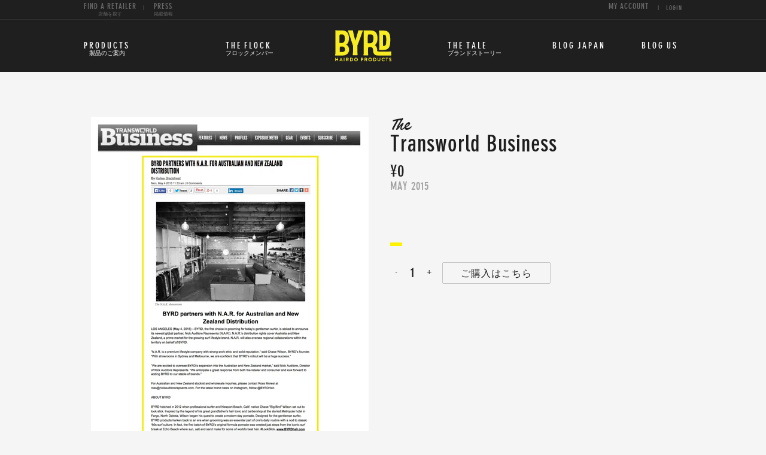

--- FILE ---
content_type: text/html; charset=utf-8
request_url: https://www.byrdhair.jp/products/transworld-business
body_size: 25373
content:


<!doctype html>
<!--[if lt IE 7]><html class="no-js lt-ie9 lt-ie8 lt-ie7" lang="en"> <![endif]-->
<!--[if IE 7]><html class="no-js lt-ie9 lt-ie8" lang="en"> <![endif]-->
<!--[if IE 8]><html class="no-js lt-ie9" lang="en"> <![endif]-->
<!--[if IE 9 ]><html class="ie9 no-js"> <![endif]-->
<!--[if (gt IE 9)|!(IE)]><!--> <html class="no-js"> <!--<![endif]-->
    <head>

        <!-- Basic page needs ================================================== -->
        <meta charset="utf-8">
        <meta http-equiv="X-UA-Compatible" content="IE=edge,chrome=1">

        <!-- Title and description ================================================== -->
        <title>
            Transworld Business &ndash; Byrd Japan
        </title>

        
        <meta name="description" content="May 2015  ">
        
      
      <!-- Favicon ================================================== -->
<link rel="shortcut icon" href="//www.byrdhair.jp/cdn/shop/t/2/assets/favicon.png?v=114547017916972230251448983857" type="image/png" />

        <!-- Product meta ================================================== -->
        

  <meta property="og:type" content="product">
  <meta property="og:title" content="Transworld Business">
  
  <meta property="og:image" content="http://www.byrdhair.jp/cdn/shop/products/BYRD_TW_Business_edit_5_15_grande.jpeg?v=1450129844">
  <meta property="og:image:secure_url" content="https://www.byrdhair.jp/cdn/shop/products/BYRD_TW_Business_edit_5_15_grande.jpeg?v=1450129844">
  
  <meta property="og:image" content="http://www.byrdhair.jp/cdn/shop/products/BYRD_TW_Business_edit_5_15_13fa97e2-9eee-469f-a708-e110530504be_grande.jpeg?v=1450129844">
  <meta property="og:image:secure_url" content="https://www.byrdhair.jp/cdn/shop/products/BYRD_TW_Business_edit_5_15_13fa97e2-9eee-469f-a708-e110530504be_grande.jpeg?v=1450129844">
  
  <meta property="og:price:amount" content="0">
  <meta property="og:price:currency" content="JPY">


  <meta property="og:description" content="May 2015  ">

  <meta property="og:url" content="https://byrd-japan.myshopify.com/products/transworld-business">
  <meta property="og:site_name" content="Byrd Japan">

        




  <meta name="twitter:card" content="product">
  <meta name="twitter:title" content="Transworld Business">
  <meta name="twitter:description" content="
May 2015
 ">
  <meta name="twitter:image" content="https://www.byrdhair.jp/cdn/shop/products/BYRD_TW_Business_edit_5_15_medium.jpeg?v=1450129844">
  <meta name="twitter:image:width" content="240">
  <meta name="twitter:image:height" content="240">
  <meta name="twitter:label1" content="Price">
  <meta name="twitter:data1" content="&amp;#165;0 JPY">
  
  <meta name="twitter:label2" content="Brand">
  <meta name="twitter:data2" content="Byrd">
  


        <!-- Helpers ================================================== -->
        <link rel="canonical" href="https://byrd-japan.myshopify.com/products/transworld-business">
        <meta name="viewport" content="width=device-width,initial-scale=1">

        <!-- CSS ================================================== -->
        <link href="//www.byrdhair.jp/cdn/shop/t/2/assets/timber.scss.css?v=89375561908518959631729229810" rel="stylesheet" type="text/css" media="all" />
        <link href="//www.byrdhair.jp/cdn/shop/t/2/assets/font.css?v=144037831108588518931448983857" rel="stylesheet" type="text/css" media="all" />
        <link href="//www.byrdhair.jp/cdn/shop/t/2/assets/styles.scss?v=19645126010639563461460562131" rel="stylesheet" type="text/css" media="all" />
      
      	<!-- Instagram Feed ========================================= -->
      	<script src="//www.byrdhair.jp/cdn/shop/t/2/assets/instafeed.min.js?v=109694167883035091191448983859" type="text/javascript"></script>
      	<link href="//www.byrdhair.jp/cdn/shop/t/2/assets/instafeed.css?v=176827820919499024421448983859" rel="stylesheet" type="text/css" media="all" />
      
      	<!-- Newsletter Popup ========================================= -->
      	<script src="//www.byrdhair.jp/cdn/shop/t/2/assets/n-popup.js?v=75341986573040012061448983860" type="text/javascript"></script>
      	<link href="//www.byrdhair.jp/cdn/shop/t/2/assets/popup-styles.css?v=47757455372151292351448983860" rel="stylesheet" type="text/css" media="all" />
       
        <!-- Popup ================================================== -->
        <link href="//www.byrdhair.jp/cdn/shop/t/2/assets/popup.css?v=158456432686280054691448983860" rel="stylesheet" type="text/css" media="all" />
        <script src="//www.byrdhair.jp/cdn/shop/t/2/assets/popup.js?v=33247826442258410971448983860" type="text/javascript"></script>

        
        <!-- Ajaxify Cart Plugin ================================================== -->
        <link href="//www.byrdhair.jp/cdn/shop/t/2/assets/ajaxify.scss.css?v=60841835516043083951448983864" rel="stylesheet" type="text/css" media="all" />
        

        <!-- Header hook for plugins ================================================== -->
        <script>window.performance && window.performance.mark && window.performance.mark('shopify.content_for_header.start');</script><meta id="shopify-digital-wallet" name="shopify-digital-wallet" content="/10801256/digital_wallets/dialog">
<link rel="alternate" type="application/json+oembed" href="https://byrd-japan.myshopify.com/products/transworld-business.oembed">
<script async="async" src="/checkouts/internal/preloads.js?locale=en-JP"></script>
<script id="shopify-features" type="application/json">{"accessToken":"b4bc68f1b111e5de2c13fd121c0b3c3a","betas":["rich-media-storefront-analytics"],"domain":"www.byrdhair.jp","predictiveSearch":true,"shopId":10801256,"locale":"en"}</script>
<script>var Shopify = Shopify || {};
Shopify.shop = "byrd-japan.myshopify.com";
Shopify.locale = "en";
Shopify.currency = {"active":"JPY","rate":"1.0"};
Shopify.country = "JP";
Shopify.theme = {"name":"theme-export-byrdhair-com-timber-w-subscriptio","id":78220550,"schema_name":null,"schema_version":null,"theme_store_id":null,"role":"main"};
Shopify.theme.handle = "null";
Shopify.theme.style = {"id":null,"handle":null};
Shopify.cdnHost = "www.byrdhair.jp/cdn";
Shopify.routes = Shopify.routes || {};
Shopify.routes.root = "/";</script>
<script type="module">!function(o){(o.Shopify=o.Shopify||{}).modules=!0}(window);</script>
<script>!function(o){function n(){var o=[];function n(){o.push(Array.prototype.slice.apply(arguments))}return n.q=o,n}var t=o.Shopify=o.Shopify||{};t.loadFeatures=n(),t.autoloadFeatures=n()}(window);</script>
<script id="shop-js-analytics" type="application/json">{"pageType":"product"}</script>
<script defer="defer" async type="module" src="//www.byrdhair.jp/cdn/shopifycloud/shop-js/modules/v2/client.init-shop-cart-sync_BT-GjEfc.en.esm.js"></script>
<script defer="defer" async type="module" src="//www.byrdhair.jp/cdn/shopifycloud/shop-js/modules/v2/chunk.common_D58fp_Oc.esm.js"></script>
<script defer="defer" async type="module" src="//www.byrdhair.jp/cdn/shopifycloud/shop-js/modules/v2/chunk.modal_xMitdFEc.esm.js"></script>
<script type="module">
  await import("//www.byrdhair.jp/cdn/shopifycloud/shop-js/modules/v2/client.init-shop-cart-sync_BT-GjEfc.en.esm.js");
await import("//www.byrdhair.jp/cdn/shopifycloud/shop-js/modules/v2/chunk.common_D58fp_Oc.esm.js");
await import("//www.byrdhair.jp/cdn/shopifycloud/shop-js/modules/v2/chunk.modal_xMitdFEc.esm.js");

  window.Shopify.SignInWithShop?.initShopCartSync?.({"fedCMEnabled":true,"windoidEnabled":true});

</script>
<script id="__st">var __st={"a":10801256,"offset":-18000,"reqid":"4e0d0f89-5cd3-4ff1-ad2c-c9dcae66416c-1769337974","pageurl":"www.byrdhair.jp\/products\/transworld-business","u":"e6ada798d115","p":"product","rtyp":"product","rid":4070510150};</script>
<script>window.ShopifyPaypalV4VisibilityTracking = true;</script>
<script id="captcha-bootstrap">!function(){'use strict';const t='contact',e='account',n='new_comment',o=[[t,t],['blogs',n],['comments',n],[t,'customer']],c=[[e,'customer_login'],[e,'guest_login'],[e,'recover_customer_password'],[e,'create_customer']],r=t=>t.map((([t,e])=>`form[action*='/${t}']:not([data-nocaptcha='true']) input[name='form_type'][value='${e}']`)).join(','),a=t=>()=>t?[...document.querySelectorAll(t)].map((t=>t.form)):[];function s(){const t=[...o],e=r(t);return a(e)}const i='password',u='form_key',d=['recaptcha-v3-token','g-recaptcha-response','h-captcha-response',i],f=()=>{try{return window.sessionStorage}catch{return}},m='__shopify_v',_=t=>t.elements[u];function p(t,e,n=!1){try{const o=window.sessionStorage,c=JSON.parse(o.getItem(e)),{data:r}=function(t){const{data:e,action:n}=t;return t[m]||n?{data:e,action:n}:{data:t,action:n}}(c);for(const[e,n]of Object.entries(r))t.elements[e]&&(t.elements[e].value=n);n&&o.removeItem(e)}catch(o){console.error('form repopulation failed',{error:o})}}const l='form_type',E='cptcha';function T(t){t.dataset[E]=!0}const w=window,h=w.document,L='Shopify',v='ce_forms',y='captcha';let A=!1;((t,e)=>{const n=(g='f06e6c50-85a8-45c8-87d0-21a2b65856fe',I='https://cdn.shopify.com/shopifycloud/storefront-forms-hcaptcha/ce_storefront_forms_captcha_hcaptcha.v1.5.2.iife.js',D={infoText:'Protected by hCaptcha',privacyText:'Privacy',termsText:'Terms'},(t,e,n)=>{const o=w[L][v],c=o.bindForm;if(c)return c(t,g,e,D).then(n);var r;o.q.push([[t,g,e,D],n]),r=I,A||(h.body.append(Object.assign(h.createElement('script'),{id:'captcha-provider',async:!0,src:r})),A=!0)});var g,I,D;w[L]=w[L]||{},w[L][v]=w[L][v]||{},w[L][v].q=[],w[L][y]=w[L][y]||{},w[L][y].protect=function(t,e){n(t,void 0,e),T(t)},Object.freeze(w[L][y]),function(t,e,n,w,h,L){const[v,y,A,g]=function(t,e,n){const i=e?o:[],u=t?c:[],d=[...i,...u],f=r(d),m=r(i),_=r(d.filter((([t,e])=>n.includes(e))));return[a(f),a(m),a(_),s()]}(w,h,L),I=t=>{const e=t.target;return e instanceof HTMLFormElement?e:e&&e.form},D=t=>v().includes(t);t.addEventListener('submit',(t=>{const e=I(t);if(!e)return;const n=D(e)&&!e.dataset.hcaptchaBound&&!e.dataset.recaptchaBound,o=_(e),c=g().includes(e)&&(!o||!o.value);(n||c)&&t.preventDefault(),c&&!n&&(function(t){try{if(!f())return;!function(t){const e=f();if(!e)return;const n=_(t);if(!n)return;const o=n.value;o&&e.removeItem(o)}(t);const e=Array.from(Array(32),(()=>Math.random().toString(36)[2])).join('');!function(t,e){_(t)||t.append(Object.assign(document.createElement('input'),{type:'hidden',name:u})),t.elements[u].value=e}(t,e),function(t,e){const n=f();if(!n)return;const o=[...t.querySelectorAll(`input[type='${i}']`)].map((({name:t})=>t)),c=[...d,...o],r={};for(const[a,s]of new FormData(t).entries())c.includes(a)||(r[a]=s);n.setItem(e,JSON.stringify({[m]:1,action:t.action,data:r}))}(t,e)}catch(e){console.error('failed to persist form',e)}}(e),e.submit())}));const S=(t,e)=>{t&&!t.dataset[E]&&(n(t,e.some((e=>e===t))),T(t))};for(const o of['focusin','change'])t.addEventListener(o,(t=>{const e=I(t);D(e)&&S(e,y())}));const B=e.get('form_key'),M=e.get(l),P=B&&M;t.addEventListener('DOMContentLoaded',(()=>{const t=y();if(P)for(const e of t)e.elements[l].value===M&&p(e,B);[...new Set([...A(),...v().filter((t=>'true'===t.dataset.shopifyCaptcha))])].forEach((e=>S(e,t)))}))}(h,new URLSearchParams(w.location.search),n,t,e,['guest_login'])})(!0,!0)}();</script>
<script integrity="sha256-4kQ18oKyAcykRKYeNunJcIwy7WH5gtpwJnB7kiuLZ1E=" data-source-attribution="shopify.loadfeatures" defer="defer" src="//www.byrdhair.jp/cdn/shopifycloud/storefront/assets/storefront/load_feature-a0a9edcb.js" crossorigin="anonymous"></script>
<script data-source-attribution="shopify.dynamic_checkout.dynamic.init">var Shopify=Shopify||{};Shopify.PaymentButton=Shopify.PaymentButton||{isStorefrontPortableWallets:!0,init:function(){window.Shopify.PaymentButton.init=function(){};var t=document.createElement("script");t.src="https://www.byrdhair.jp/cdn/shopifycloud/portable-wallets/latest/portable-wallets.en.js",t.type="module",document.head.appendChild(t)}};
</script>
<script data-source-attribution="shopify.dynamic_checkout.buyer_consent">
  function portableWalletsHideBuyerConsent(e){var t=document.getElementById("shopify-buyer-consent"),n=document.getElementById("shopify-subscription-policy-button");t&&n&&(t.classList.add("hidden"),t.setAttribute("aria-hidden","true"),n.removeEventListener("click",e))}function portableWalletsShowBuyerConsent(e){var t=document.getElementById("shopify-buyer-consent"),n=document.getElementById("shopify-subscription-policy-button");t&&n&&(t.classList.remove("hidden"),t.removeAttribute("aria-hidden"),n.addEventListener("click",e))}window.Shopify?.PaymentButton&&(window.Shopify.PaymentButton.hideBuyerConsent=portableWalletsHideBuyerConsent,window.Shopify.PaymentButton.showBuyerConsent=portableWalletsShowBuyerConsent);
</script>
<script data-source-attribution="shopify.dynamic_checkout.cart.bootstrap">document.addEventListener("DOMContentLoaded",(function(){function t(){return document.querySelector("shopify-accelerated-checkout-cart, shopify-accelerated-checkout")}if(t())Shopify.PaymentButton.init();else{new MutationObserver((function(e,n){t()&&(Shopify.PaymentButton.init(),n.disconnect())})).observe(document.body,{childList:!0,subtree:!0})}}));
</script>

<script>window.performance && window.performance.mark && window.performance.mark('shopify.content_for_header.end');</script>

        

<!--[if lt IE 9]>
<script src="//html5shiv.googlecode.com/svn/trunk/html5.js" type="text/javascript"></script>
<script src="//www.byrdhair.jp/cdn/shop/t/2/assets/respond.min.js?v=52248677837542619231448983861" type="text/javascript"></script>
<link href="//www.byrdhair.jp/cdn/shop/t/2/assets/respond-proxy.html" id="respond-proxy" rel="respond-proxy" />
<link href="//byrd-japan.myshopify.com/search?q=f9a5d896c6a571721fcd32b4bd28049a" id="respond-redirect" rel="respond-redirect" />
<script src="//byrd-japan.myshopify.com/search?q=f9a5d896c6a571721fcd32b4bd28049a" type="text/javascript"></script>
<![endif]-->



        
        

        
        <script src="//ajax.googleapis.com/ajax/libs/jquery/1.11.0/jquery.min.js" type="text/javascript"></script>
        <script src="//www.byrdhair.jp/cdn/shop/t/2/assets/modernizr.min.js?v=26620055551102246001448983860" type="text/javascript"></script>
      
      <!-- Flexslider Cart Plugin ================================================== -->
      <link href="//www.byrdhair.jp/cdn/shop/t/2/assets/flexslider.css?v=130411198450192811051448983857" rel="stylesheet" type="text/css" media="all" />
		<script src="//www.byrdhair.jp/cdn/shop/t/2/assets/modernizr.js?v=113198442429570585721448983860" type="text/javascript"></script>
		<script src="//www.byrdhair.jp/cdn/shop/t/2/assets/jquery.flexslider.js?v=86339773476635234641448983859" type="text/javascript"></script>
 		<script src="//www.byrdhair.jp/cdn/shop/t/2/assets/jquery.flexslider-min.js?v=33237652356059489871448983859" type="text/javascript"></script>
      	<script src="//www.byrdhair.jp/cdn/shop/t/2/assets/jquery.fancybox.js?v=153308682288142444791448983859" type="text/javascript"></script>
      	<link href="//www.byrdhair.jp/cdn/shop/t/2/assets/jquery.fancybox.css?v=89610375720255671161448983859" rel="stylesheet" type="text/css" media="all" />
      
      <script src="//www.byrdhair.jp/cdn/shop/t/2/assets/owl.carousel.min.js?v=9964833713657672431448983860" type="text/javascript"></script>
      <link href="//www.byrdhair.jp/cdn/shop/t/2/assets/owl.carousel.css?v=135245028645961905091448983860" rel="stylesheet" type="text/css" media="all" />
      <link href="//www.byrdhair.jp/cdn/shop/t/2/assets/owl.transitions.css?v=29032555730785394051448983860" rel="stylesheet" type="text/css" media="all" />
      
      
      
<script type="text/javascript">
  $(document).ready(function(){
  var stickyfooter = function() {
        var wh = jQuery(window).outerHeight();
        var hh = jQuery('.site-header').outerHeight();
        var fh = jQuery('.site-footer').outerHeight();
        jQuery('.main-content').css('min-height', wh - (hh + fh));
    
    jQuery('.banner-main .loading, .banner-main .slides > li').css('min-height', wh - (hh + fh));
    };
    stickyfooter();
   jQuery(window).resize(function() { stickyfooter();});
    $('#menuclick').click(function(){
    	$(this).next().stop().slideToggle();
    });
    $('.site-header .site-nav > .site-nav--has-dropdown').find('.arrow-drop').click(function(e){
      
      $(this).removeClass('nav-show');
      $(this).parent('li').toggleClass('nav-visible').siblings().removeClass('nav-visible');
//       $(this).find('a').click(function(ev){
//        e.stopPropagation();
//       });
      
      
    });
    
    $('.site-header .site-nav > .site-nav--has-dropdown').find('.main-links').click(function(e){
      e.preventDefault();
      $(this).removeClass('nav-show');
      $(this).parent('li').toggleClass('nav-visible').siblings().removeClass('nav-visible');
    });

    $('.mobile--has-dropdown').find('.main-links').click(function(e){
    	e.preventDefault();
    });
    
//     $('.continue').on('click',function(e){
//       e.preventDefault();
//     alert('iinnnn');
//     });
  
  });
      </script>
    <link href="https://monorail-edge.shopifysvc.com" rel="dns-prefetch">
<script>(function(){if ("sendBeacon" in navigator && "performance" in window) {try {var session_token_from_headers = performance.getEntriesByType('navigation')[0].serverTiming.find(x => x.name == '_s').description;} catch {var session_token_from_headers = undefined;}var session_cookie_matches = document.cookie.match(/_shopify_s=([^;]*)/);var session_token_from_cookie = session_cookie_matches && session_cookie_matches.length === 2 ? session_cookie_matches[1] : "";var session_token = session_token_from_headers || session_token_from_cookie || "";function handle_abandonment_event(e) {var entries = performance.getEntries().filter(function(entry) {return /monorail-edge.shopifysvc.com/.test(entry.name);});if (!window.abandonment_tracked && entries.length === 0) {window.abandonment_tracked = true;var currentMs = Date.now();var navigation_start = performance.timing.navigationStart;var payload = {shop_id: 10801256,url: window.location.href,navigation_start,duration: currentMs - navigation_start,session_token,page_type: "product"};window.navigator.sendBeacon("https://monorail-edge.shopifysvc.com/v1/produce", JSON.stringify({schema_id: "online_store_buyer_site_abandonment/1.1",payload: payload,metadata: {event_created_at_ms: currentMs,event_sent_at_ms: currentMs}}));}}window.addEventListener('pagehide', handle_abandonment_event);}}());</script>
<script id="web-pixels-manager-setup">(function e(e,d,r,n,o){if(void 0===o&&(o={}),!Boolean(null===(a=null===(i=window.Shopify)||void 0===i?void 0:i.analytics)||void 0===a?void 0:a.replayQueue)){var i,a;window.Shopify=window.Shopify||{};var t=window.Shopify;t.analytics=t.analytics||{};var s=t.analytics;s.replayQueue=[],s.publish=function(e,d,r){return s.replayQueue.push([e,d,r]),!0};try{self.performance.mark("wpm:start")}catch(e){}var l=function(){var e={modern:/Edge?\/(1{2}[4-9]|1[2-9]\d|[2-9]\d{2}|\d{4,})\.\d+(\.\d+|)|Firefox\/(1{2}[4-9]|1[2-9]\d|[2-9]\d{2}|\d{4,})\.\d+(\.\d+|)|Chrom(ium|e)\/(9{2}|\d{3,})\.\d+(\.\d+|)|(Maci|X1{2}).+ Version\/(15\.\d+|(1[6-9]|[2-9]\d|\d{3,})\.\d+)([,.]\d+|)( \(\w+\)|)( Mobile\/\w+|) Safari\/|Chrome.+OPR\/(9{2}|\d{3,})\.\d+\.\d+|(CPU[ +]OS|iPhone[ +]OS|CPU[ +]iPhone|CPU IPhone OS|CPU iPad OS)[ +]+(15[._]\d+|(1[6-9]|[2-9]\d|\d{3,})[._]\d+)([._]\d+|)|Android:?[ /-](13[3-9]|1[4-9]\d|[2-9]\d{2}|\d{4,})(\.\d+|)(\.\d+|)|Android.+Firefox\/(13[5-9]|1[4-9]\d|[2-9]\d{2}|\d{4,})\.\d+(\.\d+|)|Android.+Chrom(ium|e)\/(13[3-9]|1[4-9]\d|[2-9]\d{2}|\d{4,})\.\d+(\.\d+|)|SamsungBrowser\/([2-9]\d|\d{3,})\.\d+/,legacy:/Edge?\/(1[6-9]|[2-9]\d|\d{3,})\.\d+(\.\d+|)|Firefox\/(5[4-9]|[6-9]\d|\d{3,})\.\d+(\.\d+|)|Chrom(ium|e)\/(5[1-9]|[6-9]\d|\d{3,})\.\d+(\.\d+|)([\d.]+$|.*Safari\/(?![\d.]+ Edge\/[\d.]+$))|(Maci|X1{2}).+ Version\/(10\.\d+|(1[1-9]|[2-9]\d|\d{3,})\.\d+)([,.]\d+|)( \(\w+\)|)( Mobile\/\w+|) Safari\/|Chrome.+OPR\/(3[89]|[4-9]\d|\d{3,})\.\d+\.\d+|(CPU[ +]OS|iPhone[ +]OS|CPU[ +]iPhone|CPU IPhone OS|CPU iPad OS)[ +]+(10[._]\d+|(1[1-9]|[2-9]\d|\d{3,})[._]\d+)([._]\d+|)|Android:?[ /-](13[3-9]|1[4-9]\d|[2-9]\d{2}|\d{4,})(\.\d+|)(\.\d+|)|Mobile Safari.+OPR\/([89]\d|\d{3,})\.\d+\.\d+|Android.+Firefox\/(13[5-9]|1[4-9]\d|[2-9]\d{2}|\d{4,})\.\d+(\.\d+|)|Android.+Chrom(ium|e)\/(13[3-9]|1[4-9]\d|[2-9]\d{2}|\d{4,})\.\d+(\.\d+|)|Android.+(UC? ?Browser|UCWEB|U3)[ /]?(15\.([5-9]|\d{2,})|(1[6-9]|[2-9]\d|\d{3,})\.\d+)\.\d+|SamsungBrowser\/(5\.\d+|([6-9]|\d{2,})\.\d+)|Android.+MQ{2}Browser\/(14(\.(9|\d{2,})|)|(1[5-9]|[2-9]\d|\d{3,})(\.\d+|))(\.\d+|)|K[Aa][Ii]OS\/(3\.\d+|([4-9]|\d{2,})\.\d+)(\.\d+|)/},d=e.modern,r=e.legacy,n=navigator.userAgent;return n.match(d)?"modern":n.match(r)?"legacy":"unknown"}(),u="modern"===l?"modern":"legacy",c=(null!=n?n:{modern:"",legacy:""})[u],f=function(e){return[e.baseUrl,"/wpm","/b",e.hashVersion,"modern"===e.buildTarget?"m":"l",".js"].join("")}({baseUrl:d,hashVersion:r,buildTarget:u}),m=function(e){var d=e.version,r=e.bundleTarget,n=e.surface,o=e.pageUrl,i=e.monorailEndpoint;return{emit:function(e){var a=e.status,t=e.errorMsg,s=(new Date).getTime(),l=JSON.stringify({metadata:{event_sent_at_ms:s},events:[{schema_id:"web_pixels_manager_load/3.1",payload:{version:d,bundle_target:r,page_url:o,status:a,surface:n,error_msg:t},metadata:{event_created_at_ms:s}}]});if(!i)return console&&console.warn&&console.warn("[Web Pixels Manager] No Monorail endpoint provided, skipping logging."),!1;try{return self.navigator.sendBeacon.bind(self.navigator)(i,l)}catch(e){}var u=new XMLHttpRequest;try{return u.open("POST",i,!0),u.setRequestHeader("Content-Type","text/plain"),u.send(l),!0}catch(e){return console&&console.warn&&console.warn("[Web Pixels Manager] Got an unhandled error while logging to Monorail."),!1}}}}({version:r,bundleTarget:l,surface:e.surface,pageUrl:self.location.href,monorailEndpoint:e.monorailEndpoint});try{o.browserTarget=l,function(e){var d=e.src,r=e.async,n=void 0===r||r,o=e.onload,i=e.onerror,a=e.sri,t=e.scriptDataAttributes,s=void 0===t?{}:t,l=document.createElement("script"),u=document.querySelector("head"),c=document.querySelector("body");if(l.async=n,l.src=d,a&&(l.integrity=a,l.crossOrigin="anonymous"),s)for(var f in s)if(Object.prototype.hasOwnProperty.call(s,f))try{l.dataset[f]=s[f]}catch(e){}if(o&&l.addEventListener("load",o),i&&l.addEventListener("error",i),u)u.appendChild(l);else{if(!c)throw new Error("Did not find a head or body element to append the script");c.appendChild(l)}}({src:f,async:!0,onload:function(){if(!function(){var e,d;return Boolean(null===(d=null===(e=window.Shopify)||void 0===e?void 0:e.analytics)||void 0===d?void 0:d.initialized)}()){var d=window.webPixelsManager.init(e)||void 0;if(d){var r=window.Shopify.analytics;r.replayQueue.forEach((function(e){var r=e[0],n=e[1],o=e[2];d.publishCustomEvent(r,n,o)})),r.replayQueue=[],r.publish=d.publishCustomEvent,r.visitor=d.visitor,r.initialized=!0}}},onerror:function(){return m.emit({status:"failed",errorMsg:"".concat(f," has failed to load")})},sri:function(e){var d=/^sha384-[A-Za-z0-9+/=]+$/;return"string"==typeof e&&d.test(e)}(c)?c:"",scriptDataAttributes:o}),m.emit({status:"loading"})}catch(e){m.emit({status:"failed",errorMsg:(null==e?void 0:e.message)||"Unknown error"})}}})({shopId: 10801256,storefrontBaseUrl: "https://byrd-japan.myshopify.com",extensionsBaseUrl: "https://extensions.shopifycdn.com/cdn/shopifycloud/web-pixels-manager",monorailEndpoint: "https://monorail-edge.shopifysvc.com/unstable/produce_batch",surface: "storefront-renderer",enabledBetaFlags: ["2dca8a86"],webPixelsConfigList: [{"id":"shopify-app-pixel","configuration":"{}","eventPayloadVersion":"v1","runtimeContext":"STRICT","scriptVersion":"0450","apiClientId":"shopify-pixel","type":"APP","privacyPurposes":["ANALYTICS","MARKETING"]},{"id":"shopify-custom-pixel","eventPayloadVersion":"v1","runtimeContext":"LAX","scriptVersion":"0450","apiClientId":"shopify-pixel","type":"CUSTOM","privacyPurposes":["ANALYTICS","MARKETING"]}],isMerchantRequest: false,initData: {"shop":{"name":"Byrd Japan","paymentSettings":{"currencyCode":"JPY"},"myshopifyDomain":"byrd-japan.myshopify.com","countryCode":"US","storefrontUrl":"https:\/\/byrd-japan.myshopify.com"},"customer":null,"cart":null,"checkout":null,"productVariants":[{"price":{"amount":0.0,"currencyCode":"JPY"},"product":{"title":"Transworld Business","vendor":"Byrd","id":"4070510150","untranslatedTitle":"Transworld Business","url":"\/products\/transworld-business","type":"Flock"},"id":"12353621190","image":{"src":"\/\/www.byrdhair.jp\/cdn\/shop\/products\/BYRD_TW_Business_edit_5_15.jpeg?v=1450129844"},"sku":"","title":"Default Title","untranslatedTitle":"Default Title"}],"purchasingCompany":null},},"https://www.byrdhair.jp/cdn","fcfee988w5aeb613cpc8e4bc33m6693e112",{"modern":"","legacy":""},{"shopId":"10801256","storefrontBaseUrl":"https:\/\/byrd-japan.myshopify.com","extensionBaseUrl":"https:\/\/extensions.shopifycdn.com\/cdn\/shopifycloud\/web-pixels-manager","surface":"storefront-renderer","enabledBetaFlags":"[\"2dca8a86\"]","isMerchantRequest":"false","hashVersion":"fcfee988w5aeb613cpc8e4bc33m6693e112","publish":"custom","events":"[[\"page_viewed\",{}],[\"product_viewed\",{\"productVariant\":{\"price\":{\"amount\":0.0,\"currencyCode\":\"JPY\"},\"product\":{\"title\":\"Transworld Business\",\"vendor\":\"Byrd\",\"id\":\"4070510150\",\"untranslatedTitle\":\"Transworld Business\",\"url\":\"\/products\/transworld-business\",\"type\":\"Flock\"},\"id\":\"12353621190\",\"image\":{\"src\":\"\/\/www.byrdhair.jp\/cdn\/shop\/products\/BYRD_TW_Business_edit_5_15.jpeg?v=1450129844\"},\"sku\":\"\",\"title\":\"Default Title\",\"untranslatedTitle\":\"Default Title\"}}]]"});</script><script>
  window.ShopifyAnalytics = window.ShopifyAnalytics || {};
  window.ShopifyAnalytics.meta = window.ShopifyAnalytics.meta || {};
  window.ShopifyAnalytics.meta.currency = 'JPY';
  var meta = {"product":{"id":4070510150,"gid":"gid:\/\/shopify\/Product\/4070510150","vendor":"Byrd","type":"Flock","handle":"transworld-business","variants":[{"id":12353621190,"price":0,"name":"Transworld Business","public_title":null,"sku":""}],"remote":false},"page":{"pageType":"product","resourceType":"product","resourceId":4070510150,"requestId":"4e0d0f89-5cd3-4ff1-ad2c-c9dcae66416c-1769337974"}};
  for (var attr in meta) {
    window.ShopifyAnalytics.meta[attr] = meta[attr];
  }
</script>
<script class="analytics">
  (function () {
    var customDocumentWrite = function(content) {
      var jquery = null;

      if (window.jQuery) {
        jquery = window.jQuery;
      } else if (window.Checkout && window.Checkout.$) {
        jquery = window.Checkout.$;
      }

      if (jquery) {
        jquery('body').append(content);
      }
    };

    var hasLoggedConversion = function(token) {
      if (token) {
        return document.cookie.indexOf('loggedConversion=' + token) !== -1;
      }
      return false;
    }

    var setCookieIfConversion = function(token) {
      if (token) {
        var twoMonthsFromNow = new Date(Date.now());
        twoMonthsFromNow.setMonth(twoMonthsFromNow.getMonth() + 2);

        document.cookie = 'loggedConversion=' + token + '; expires=' + twoMonthsFromNow;
      }
    }

    var trekkie = window.ShopifyAnalytics.lib = window.trekkie = window.trekkie || [];
    if (trekkie.integrations) {
      return;
    }
    trekkie.methods = [
      'identify',
      'page',
      'ready',
      'track',
      'trackForm',
      'trackLink'
    ];
    trekkie.factory = function(method) {
      return function() {
        var args = Array.prototype.slice.call(arguments);
        args.unshift(method);
        trekkie.push(args);
        return trekkie;
      };
    };
    for (var i = 0; i < trekkie.methods.length; i++) {
      var key = trekkie.methods[i];
      trekkie[key] = trekkie.factory(key);
    }
    trekkie.load = function(config) {
      trekkie.config = config || {};
      trekkie.config.initialDocumentCookie = document.cookie;
      var first = document.getElementsByTagName('script')[0];
      var script = document.createElement('script');
      script.type = 'text/javascript';
      script.onerror = function(e) {
        var scriptFallback = document.createElement('script');
        scriptFallback.type = 'text/javascript';
        scriptFallback.onerror = function(error) {
                var Monorail = {
      produce: function produce(monorailDomain, schemaId, payload) {
        var currentMs = new Date().getTime();
        var event = {
          schema_id: schemaId,
          payload: payload,
          metadata: {
            event_created_at_ms: currentMs,
            event_sent_at_ms: currentMs
          }
        };
        return Monorail.sendRequest("https://" + monorailDomain + "/v1/produce", JSON.stringify(event));
      },
      sendRequest: function sendRequest(endpointUrl, payload) {
        // Try the sendBeacon API
        if (window && window.navigator && typeof window.navigator.sendBeacon === 'function' && typeof window.Blob === 'function' && !Monorail.isIos12()) {
          var blobData = new window.Blob([payload], {
            type: 'text/plain'
          });

          if (window.navigator.sendBeacon(endpointUrl, blobData)) {
            return true;
          } // sendBeacon was not successful

        } // XHR beacon

        var xhr = new XMLHttpRequest();

        try {
          xhr.open('POST', endpointUrl);
          xhr.setRequestHeader('Content-Type', 'text/plain');
          xhr.send(payload);
        } catch (e) {
          console.log(e);
        }

        return false;
      },
      isIos12: function isIos12() {
        return window.navigator.userAgent.lastIndexOf('iPhone; CPU iPhone OS 12_') !== -1 || window.navigator.userAgent.lastIndexOf('iPad; CPU OS 12_') !== -1;
      }
    };
    Monorail.produce('monorail-edge.shopifysvc.com',
      'trekkie_storefront_load_errors/1.1',
      {shop_id: 10801256,
      theme_id: 78220550,
      app_name: "storefront",
      context_url: window.location.href,
      source_url: "//www.byrdhair.jp/cdn/s/trekkie.storefront.8d95595f799fbf7e1d32231b9a28fd43b70c67d3.min.js"});

        };
        scriptFallback.async = true;
        scriptFallback.src = '//www.byrdhair.jp/cdn/s/trekkie.storefront.8d95595f799fbf7e1d32231b9a28fd43b70c67d3.min.js';
        first.parentNode.insertBefore(scriptFallback, first);
      };
      script.async = true;
      script.src = '//www.byrdhair.jp/cdn/s/trekkie.storefront.8d95595f799fbf7e1d32231b9a28fd43b70c67d3.min.js';
      first.parentNode.insertBefore(script, first);
    };
    trekkie.load(
      {"Trekkie":{"appName":"storefront","development":false,"defaultAttributes":{"shopId":10801256,"isMerchantRequest":null,"themeId":78220550,"themeCityHash":"1997098553386325375","contentLanguage":"en","currency":"JPY","eventMetadataId":"2bf2c72e-559e-4e88-a863-f2fe0b011363"},"isServerSideCookieWritingEnabled":true,"monorailRegion":"shop_domain","enabledBetaFlags":["65f19447"]},"Session Attribution":{},"S2S":{"facebookCapiEnabled":false,"source":"trekkie-storefront-renderer","apiClientId":580111}}
    );

    var loaded = false;
    trekkie.ready(function() {
      if (loaded) return;
      loaded = true;

      window.ShopifyAnalytics.lib = window.trekkie;

      var originalDocumentWrite = document.write;
      document.write = customDocumentWrite;
      try { window.ShopifyAnalytics.merchantGoogleAnalytics.call(this); } catch(error) {};
      document.write = originalDocumentWrite;

      window.ShopifyAnalytics.lib.page(null,{"pageType":"product","resourceType":"product","resourceId":4070510150,"requestId":"4e0d0f89-5cd3-4ff1-ad2c-c9dcae66416c-1769337974","shopifyEmitted":true});

      var match = window.location.pathname.match(/checkouts\/(.+)\/(thank_you|post_purchase)/)
      var token = match? match[1]: undefined;
      if (!hasLoggedConversion(token)) {
        setCookieIfConversion(token);
        window.ShopifyAnalytics.lib.track("Viewed Product",{"currency":"JPY","variantId":12353621190,"productId":4070510150,"productGid":"gid:\/\/shopify\/Product\/4070510150","name":"Transworld Business","price":"0","sku":"","brand":"Byrd","variant":null,"category":"Flock","nonInteraction":true,"remote":false},undefined,undefined,{"shopifyEmitted":true});
      window.ShopifyAnalytics.lib.track("monorail:\/\/trekkie_storefront_viewed_product\/1.1",{"currency":"JPY","variantId":12353621190,"productId":4070510150,"productGid":"gid:\/\/shopify\/Product\/4070510150","name":"Transworld Business","price":"0","sku":"","brand":"Byrd","variant":null,"category":"Flock","nonInteraction":true,"remote":false,"referer":"https:\/\/www.byrdhair.jp\/products\/transworld-business"});
      }
    });


        var eventsListenerScript = document.createElement('script');
        eventsListenerScript.async = true;
        eventsListenerScript.src = "//www.byrdhair.jp/cdn/shopifycloud/storefront/assets/shop_events_listener-3da45d37.js";
        document.getElementsByTagName('head')[0].appendChild(eventsListenerScript);

})();</script>
<script
  defer
  src="https://www.byrdhair.jp/cdn/shopifycloud/perf-kit/shopify-perf-kit-3.0.4.min.js"
  data-application="storefront-renderer"
  data-shop-id="10801256"
  data-render-region="gcp-us-central1"
  data-page-type="product"
  data-theme-instance-id="78220550"
  data-theme-name=""
  data-theme-version=""
  data-monorail-region="shop_domain"
  data-resource-timing-sampling-rate="10"
  data-shs="true"
  data-shs-beacon="true"
  data-shs-export-with-fetch="true"
  data-shs-logs-sample-rate="1"
  data-shs-beacon-endpoint="https://www.byrdhair.jp/api/collect"
></script>
</head>

    
    <body id="transworld-business" class="template-product" >
      
      
      	
        <script src="//www.byrdhair.jp/cdn/shop/t/2/assets/redirect.js?v=161970938056917109231448983861" type="text/javascript"></script>
        <script>  
          IPRedirect.init({"color_primary":"#f5f5f5","color_secondary":"#1f1f1f","color_body_bg":"#f5f5f5","color_body_text":"#1f1f1f","color_footer_bg":"#f5f5f5","color_footer_text":"#1f1f1f","color_footer_social_link":"#1f1f1f","logo_use_image":true,"logo_max_width":"250px","footer_display_quicklinks":true,"footer_quicklinks_linklist":"footer2","footer_display_social":true,"social_facebook_link":"https:\/\/www.facebook.com\/BYRD-Hairdo-Products-Japan-1033503613342002\/?ref=hl","social_online_shop_link":"http:\/\/www.entresquare.com\/fs\/onlinestore\/c\/byrd","social_instagram_link":"https:\/\/www.instagram.com\/byrdhair_japan\/","social_tumbler_link":"http:\/\/byrdhair.tumblr.com\/","social_twitter_link":"https:\/\/twitter.com\/byrd_hair","footer_display_newsletter":false,"mailing_list_form_action":"\/\/byrdhair.us9.list-manage.com\/subscribe\/post?u=7fae49d8d93fbe27cfb80cc76\u0026amp;id=d2817c5956","twittercard_handle":"","slider_home_enable":true,"slide_1":true,"slide_1_link":"https:\/\/www.entresquare.com\/c\/byrd\/byrd-10thanniversary","slide_1_alt":"","slide_1_caption":"BYRD OF PARADISE: 001: FEATURING KAYSLEE COLLINS","slide_2":true,"slide_2_link":"http:\/\/byrdhair.com\/blogs\/byrd\/15952875-the-search-for-slick","slide_2_alt":"","slide_2_caption":"The Search for Slick","slide_3":true,"slide_3_link":"http:\/\/byrdhair.com\/blogs\/byrd\/41377731-wet-suits","slide_3_alt":"","slide_3_caption":"Wet Suits","slide_4":false,"slide_4_link":"","slide_4_alt":"","slide_4_caption":"","slide_5":false,"slide_5_link":"","slide_5_alt":"","slide_5_caption":"","slide_6":false,"slide_6_link":"","slide_6_alt":"","slide_6_caption":"","cart_notes":false,"ajax_cart":true,"ajax_cart_method":"drawer","limit":"Enabled for products listed","limit_quantity":"1","limit_per":"product","limit_product_handles":"the-pomade-sampler","limit_skip_cart_page":false,"redirect_use":true,"redirect_force":true,"redirect_catch_all_countries":"AU, NZ","redirect_catch_all_url":"http:\/\/byrdhair.com.au","redirect_catch_all_name":"","redirect_from_message":"Looks like you're in","redirect_to_message":"Go to the AU store?","redirect_approve":"Yes Please.","redirect_decline":"No thanks.","redirect_bg_color":"#000000","redirect_color":"#d3fc20","redirect_link_color":"#d3fc20","redirect_link_hover_color":"#d3fc20","checkout_use_storefront_logo":false,"checkout_logo_position":"left","checkout_logo_size":"medium","checkout_body_background_color":"#fff","checkout_input_background_color_mode":"white","checkout_sidebar_background_color":"#fafafa","checkout_heading_font":"Helvetica Neue","checkout_body_font":"Helvetica Neue","checkout_accent_color":"#2a9dcc","checkout_button_color":"#2a9dcc","checkout_error_color":"#ff6d6d","checkout_use_header_image":false,"checkout_logo":"","checkout_use_body_background_image":false,"checkout_use_sidebar_background_image":false,"customer_layout":"theme","checkout_banner_background_color":"#ffffff","checkout_headline":"","checkout_call_to_action_color":"#8fc243"});
          IPRedirect.run();
        </script>
      
      
        <header class="site-header" role="banner">
            <div class="cart-wrapper">
                <div class="wrapper">
                    

                    

			<div id="left-nav" class="accountlogin-links left large--show medium--hide small--hide">
              
            
                  <a href="/pages/find-a-retailer">FIND A RETAILER <span class="d-block jap-an-font"> 店舗を探す</span></a><span class="separator">|</span>
            
                  <a href="/collections/press">PRESS <span class="d-block jap-an-font"> 掲載情報</span></a><span class="separator">|</span>
            
                  
            </div>

                    <script>
                                /*
                                 Show/hide the recover password form when requested.
                                 I'd suggest using some CSS3 transitions to make this change look cool,
                                 but this gets the job done for now.
                                 */
                                        function showRecoverPasswordForm() {
                                        document.getElementById('recover_password').style.display = 'block';
                                                document.getElementById('customer_login').style.display = 'none';
                                        }

                                function hideRecoverPasswordForm() {
                                document.getElementById('recover_password').style.display = 'none';
                                        document.getElementById('customer_login').style.display = 'block';
                                }

                                // Allow deep linking to the recover password form
                                if (window.location.hash == '#recover') { showRecoverPasswordForm() }

                                // reset_success is only true when the reset form is
                                { % if reset_success % }
                                document.getElementById('resetSuccess').style.display = 'block';
                                { % endif % }
                    </script>
                    
                  

                    
                    
                    <div class="accountlogin-links right large--show medium--hide small--hide">
                        
                       
                        <a href="https://shopify.com/10801256/account?locale=en" id="customer_register_link">My Account</a>
                        
                        <span class="separator">|</span> <div class="login-dropdown right"><a id="customer_login_link">Login</a>
                      <div class="grid-login">

                            
                            <div class="note form-success" id="resetSuccess" style="display:none;">
                                We've sent you an email with a link to update your password.
                            </div>

                            
                            <form method="post" action="/account/login" id="customer_login" accept-charset="UTF-8" data-login-with-shop-sign-in="true"><input type="hidden" name="form_type" value="customer_login" /><input type="hidden" name="utf8" value="✓" />

                            <h3>Login To Your Account</h3>

                            


                            <label for="customer_email" class="hidden-label">Email Address</label>
                            <input type="email" value="" name="customer[email]" id="customer_email" placeholder="EMAIL ADDRESS"  autocorrect="off" autocapitalize="off" autofocus>

                                   

                                   <label for="customer_password" class="hidden-label">Password</label>
                            <input type="password" value="" name="customer[password]" id="customer_password" placeholder="PASSWORD" >


                                   <div class="remember-me left">
                                <input type="checkbox" value="1" id="remember_checkbox" name="remember">
                                <label class="inline" for="remember_checkbox">Remember me</label>
                            </div>
                            <!--<a href="#" onclick="showRecoverPasswordForm();return false;">Forgot your password?</a>-->


                            

                            <div class="right">
                                    <input type="submit" class="btn-secondary" value="LogIn">
                                
                                <!-- or <a href="https://byrd-japan.myshopify.com">Return to Store</a>-->
                            </div>

                            </form>


                            
                            <div id="recover_password" style="display: none;">

                                <h2>Reset your password</h2>
                                <p>We will send you an email to reset your password.</p>

                                
                                <form method="post" action="/account/recover" accept-charset="UTF-8"><input type="hidden" name="form_type" value="recover_customer_password" /><input type="hidden" name="utf8" value="✓" />

                                


                                
                                

                                <label for="recover-email" class="hidden-label">Email</label>
                                <input type="email" value="" name="email" id="recover-email" placeholder="Email" autocorrect="off" autocapitalize="off">

                                <div class="text-center">
                                    <p>
                                        <input type="submit" class="btn" value="Submit">
                                    </p>
                                    or <a href="#" onclick="hideRecoverPasswordForm(); return false;">Cancel</a>
                                </div>
                                </form>


                                
                                

                            </div>
</div>
                    </div>
                       
                    </div>
                    
                </div>
            </div>
            <div class="navigation">
                <div class="wrapper">
                    
                    
                        <h1 class="header-logo" itemscope itemtype="http://schema.org/Organization">
                            
                            
                            <a href="/" itemprop="url">
                                <?xml version="1.0" encoding="utf-8"?>
<!-- Generator: Adobe Illustrator 18.0.0, SVG Export Plug-In . SVG Version: 6.00 Build 0)  -->
<!DOCTYPE svg PUBLIC "-//W3C//DTD SVG 1.1//EN" "http://www.w3.org/Graphics/SVG/1.1/DTD/svg11.dtd">
<svg version="1.1" id="Layer_1" xmlns="http://www.w3.org/2000/svg" xmlns:xlink="http://www.w3.org/1999/xlink" x="0px" y="0px"
	 viewBox="0 0 141.5 78.5" enable-background="new 0 0 141.5 78.5" xml:space="preserve">
<path fill="#010101" d="M0.4,69.8c0-0.1,0.1-0.2,0.2-0.2h1.2c0.1,0,0.2,0.1,0.2,0.2v3.4h4.1v-3.4c0-0.1,0.1-0.2,0.2-0.2h1.2
	c0.1,0,0.2,0.1,0.2,0.2v8.4c0,0.1-0.1,0.2-0.2,0.2H6.5c-0.1,0-0.2-0.1-0.2-0.2v-3.5H2.1v3.5c0,0.1-0.1,0.2-0.2,0.2H0.7
	c-0.1,0-0.2-0.1-0.2-0.2V69.8z M10.7,78.1l3.9-8.5c0-0.1,0.1-0.1,0.2-0.1H15c0.1,0,0.2,0.1,0.2,0.1l3.9,8.5c0.1,0.2,0,0.3-0.2,0.3
	h-1.1c-0.2,0-0.3-0.1-0.4-0.3l-0.6-1.4H13l-0.6,1.4c-0.1,0.1-0.2,0.3-0.4,0.3h-1.1C10.7,78.4,10.6,78.2,10.7,78.1z M16.2,75.4
	l-1.3-2.8h0l-1.2,2.8H16.2z M21.9,69.8c0-0.1,0.1-0.2,0.2-0.2h1.2c0.1,0,0.2,0.1,0.2,0.2v8.4c0,0.1-0.1,0.2-0.2,0.2h-1.2
	c-0.1,0-0.2-0.1-0.2-0.2V69.8z M27.5,69.8c0-0.1,0.1-0.2,0.2-0.2h3.6c1.5,0,2.8,1.2,2.8,2.7c0,1.2-0.8,2.1-1.9,2.6L34,78
	c0.1,0.2,0,0.4-0.2,0.4h-1.3c-0.1,0-0.2-0.1-0.2-0.1l-1.7-3.4h-1.4v3.2c0,0.1-0.1,0.2-0.2,0.2h-1.2c-0.1,0-0.2-0.1-0.2-0.2V69.8z
	 M31.3,73.6c0.7,0,1.3-0.6,1.3-1.3c0-0.7-0.6-1.2-1.3-1.2h-2.1v2.5H31.3z M37.6,69.8c0-0.1,0.1-0.2,0.2-0.2h3c2.4,0,4.5,2,4.5,4.4
	c0,2.5-2,4.5-4.5,4.5h-3c-0.1,0-0.2-0.1-0.2-0.2V69.8z M40.7,76.8c1.7,0,2.9-1.2,2.9-2.9c0-1.6-1.2-2.9-2.9-2.9h-1.4v5.8H40.7z
	 M52.6,69.4c2.5,0,4.6,2,4.6,4.6c0,2.5-2,4.6-4.6,4.6c-2.5,0-4.6-2-4.6-4.6C48,71.4,50,69.4,52.6,69.4z M52.6,76.9
	c1.6,0,2.9-1.3,2.9-2.9c0-1.6-1.3-2.9-2.9-2.9c-1.6,0-2.9,1.3-2.9,2.9C49.7,75.6,51,76.9,52.6,76.9z M64.9,69.8
	c0-0.1,0.1-0.2,0.2-0.2h3c1.6,0,2.8,1.3,2.8,2.8c0,1.6-1.3,2.9-2.8,2.9h-1.6v3c0,0.1-0.1,0.2-0.2,0.2h-1.2c-0.1,0-0.2-0.1-0.2-0.2
	V69.8z M68.1,73.6c0.7,0,1.3-0.6,1.3-1.3c0-0.7-0.6-1.2-1.3-1.2h-1.5v2.5H68.1z M74.1,69.8c0-0.1,0.1-0.2,0.2-0.2H78
	c1.5,0,2.8,1.2,2.8,2.7c0,1.2-0.8,2.1-1.9,2.6l1.7,3.2c0.1,0.2,0,0.4-0.2,0.4h-1.3c-0.1,0-0.2-0.1-0.2-0.1l-1.7-3.4h-1.4v3.2
	c0,0.1-0.1,0.2-0.2,0.2h-1.2c-0.1,0-0.2-0.1-0.2-0.2V69.8z M77.8,73.6c0.7,0,1.3-0.6,1.3-1.3c0-0.7-0.6-1.2-1.3-1.2h-2.1v2.5H77.8z
	 M88.1,69.4c2.5,0,4.6,2,4.6,4.6c0,2.5-2,4.6-4.6,4.6c-2.5,0-4.6-2-4.6-4.6C83.6,71.4,85.6,69.4,88.1,69.4z M88.1,76.9
	c1.6,0,2.9-1.3,2.9-2.9c0-1.6-1.3-2.9-2.9-2.9c-1.6,0-2.9,1.3-2.9,2.9C85.2,75.6,86.5,76.9,88.1,76.9z M96,69.8
	c0-0.1,0.1-0.2,0.2-0.2h3c2.4,0,4.5,2,4.5,4.4c0,2.5-2,4.5-4.5,4.5h-3c-0.1,0-0.2-0.1-0.2-0.2V69.8z M99.1,76.8
	c1.7,0,2.9-1.2,2.9-2.9c0-1.6-1.2-2.9-2.9-2.9h-1.4v5.8H99.1z M106.9,69.8c0-0.1,0.1-0.2,0.2-0.2h1.2c0.1,0,0.2,0.1,0.2,0.2v5.2
	c0,1.1,0.7,1.9,1.8,1.9c1.1,0,1.8-0.8,1.8-1.9v-5.2c0-0.1,0.1-0.2,0.2-0.2h1.2c0.1,0,0.2,0.1,0.2,0.2V75c0,1.9-1.5,3.5-3.5,3.5
	c-2,0-3.5-1.6-3.5-3.5V69.8z M121.8,69.4c1.3,0,2.2,0.4,3.1,1.2c0.1,0.1,0.1,0.3,0,0.4l-0.8,0.8c-0.1,0.1-0.2,0.1-0.3,0
	c-0.5-0.5-1.2-0.7-2-0.7c-1.6,0-2.8,1.4-2.8,3c0,1.6,1.2,2.9,2.8,2.9c0.8,0,1.4-0.3,1.9-0.7c0.1-0.1,0.2-0.1,0.3,0l0.8,0.8
	c0.1,0.1,0.1,0.3,0,0.3c-0.9,0.8-1.9,1.2-3.1,1.2c-2.5,0-4.6-2-4.6-4.6C117.2,71.4,119.2,69.4,121.8,69.4z M129.4,71h-1.9
	c-0.1,0-0.2-0.1-0.2-0.2v-1c0-0.1,0.1-0.2,0.2-0.2h5.5c0.1,0,0.2,0.1,0.2,0.2v1c0,0.1-0.1,0.2-0.2,0.2H131v7.1
	c0,0.1-0.1,0.2-0.2,0.2h-1.2c-0.1,0-0.2-0.1-0.2-0.2V71z M135.7,77.2l0.5-0.8c0.1-0.2,0.3-0.2,0.4-0.1c0.1,0,1.1,0.8,1.9,0.8
	c0.7,0,1.2-0.4,1.2-1c0-0.6-0.5-1.1-1.6-1.5c-1.2-0.5-2.4-1.2-2.4-2.7c0-1.1,0.8-2.4,2.9-2.4c1.3,0,2.3,0.7,2.5,0.9
	c0.1,0.1,0.2,0.3,0.1,0.4l-0.5,0.7c-0.1,0.2-0.3,0.3-0.4,0.2c-0.1-0.1-1.1-0.7-1.8-0.7c-0.7,0-1.1,0.5-1.1,0.9c0,0.6,0.5,1,1.5,1.4
	c1.2,0.5,2.7,1.2,2.7,2.9c0,1.3-1.1,2.5-2.9,2.5c-1.6,0-2.5-0.7-2.8-1C135.6,77.4,135.6,77.4,135.7,77.2z M110.7,5.7
	c0.1,1.6,0.2,3,0.2,4.1v33.2c0,0.7,0,1.6-0.1,2.5c-0.1,1-0.2,2.1-0.3,3.4c0,0.2,0.1,0.5,0.2,0.7c0.2,0.2,0.4,0.3,0.6,0.3h8.5
	c3.6,0,6.6-0.4,9-1.2c2.5-0.8,4.5-2.2,6-4.2c1.5-2,2.5-4.6,3.1-8c0.6-3.2,0.9-7.4,0.9-12.3c0-4.9-0.4-8.9-1.2-11.9
	c-0.8-3.1-2.1-5.5-3.8-7.3c-1.7-1.7-3.9-2.9-6.4-3.4c-2.5-0.5-5.4-0.8-8.7-0.8H111c-0.3,0-0.5,0.1-0.7,0.3c-0.2,0.2-0.2,0.5-0.2,0.7
	C110.4,2.8,110.6,4.1,110.7,5.7z M120.4,39.6c0,0,0-23.5,0-23.5c0-2.9,0.1-4.2,0.1-4.8h0.5c1.7,0,3.1,0.2,4.1,0.6
	c0.9,0.3,1.6,0.9,2.1,1.8c0.5,0.9,0.9,2.2,1.1,3.9c0.2,1.7,0.3,4,0.3,6.7c0,3.2-0.1,5.9-0.3,8c-0.2,2-0.6,3.6-1.1,4.7
	c-0.5,1-1.2,1.7-2.1,2.1c-1,0.4-2.3,0.6-3.9,0.6H120.4z M69.8,0.7c0.1,0.3,0.1,0.6,0,0.9c-0.3,0.5-0.8,1.6-1.3,3.1
	c-0.6,1.5-1.4,3.7-2.4,6.7c-1,2.9-2.4,6.7-4,11.2c-1.6,4.4-3.7,9.9-6.2,16.2v12.2c0,1.9,0.1,3.8,0.2,5.6c0.1,1.8,0.3,3.7,0.5,5.5
	c0,0.2,0,0.5-0.2,0.7c-0.2,0.2-0.4,0.3-0.6,0.3H45.1c-0.3,0-0.5-0.1-0.7-0.3c-0.2-0.2-0.2-0.4-0.2-0.7c0.7-4.7,1-8.6,1-11.6V40
	c-2.5-7.4-4.5-13.5-6-18.2c0,0-3.1-9.4-3.8-11.5c-0.9-2.8-1.7-4.9-2.1-6.2c-0.6-1.5-0.9-2.2-1.1-2.4C31.9,1.4,31.9,1,32,0.7
	c0.1-0.3,0.4-0.5,0.8-0.5H44c0.5,0,0.9,0.4,0.9,0.9c0,0.4,0.1,1.3,0.5,3.4c0.4,1.8,0.9,3.9,1.5,6.5c0.6,2.6,1.3,5.5,2.1,8.5
	c0.6,2.2,1.2,4.6,1.8,7.1c0.8-2.6,1.6-5.1,2.3-7.4c1-3.2,1.9-6.1,2.6-8.6C56.4,8.1,57,6,57.4,4.3C57.8,2.6,58,1.5,58,0.9
	c0-0.2,0.1-0.5,0.3-0.6C58.5,0.1,58.7,0,58.9,0c0,0,0,0,10.1,0.3C69.3,0.3,69.6,0.4,69.8,0.7z M141,53.8c-0.2-0.1-0.4-0.2-0.6-0.2
	c0,0-0.1,0-0.1,0c-1.3,0.2-2.7,0.3-4.3,0.3h-25.7c-1.8,0-3.1-0.3-3.7-0.7c-0.6-0.4-0.9-1.4-0.9-2.8c0-3.8-0.7-6.9-2.1-9
	c-1.1-1.6-2.4-2.8-4.1-3.7c2.1-1.2,3.8-3.1,4.9-5.6c1.5-3.1,2.2-7.1,2.2-11.9c0-3.1-0.3-5.8-1-8.3c-0.7-2.5-1.7-4.6-3.2-6.3
	C101,4,99,2.7,96.6,1.8c-2.3-0.9-5.2-1.3-8.6-1.3h-7.8c-2.7,0-5.3-0.1-7.7-0.3c0,0,0,0-0.1,0c-0.2,0-0.5,0.1-0.6,0.3
	c-0.2,0.2-0.3,0.5-0.2,0.7C71.8,2,71.8,3,71.9,4.1C72,5.3,72,6.7,72,8.1v47.8c0,2.1-0.3,4.3-0.8,6.5c-0.1,0.3,0,0.5,0.2,0.7
	c0.2,0.2,0.4,0.3,0.7,0.3h10.3c0.3,0,0.5-0.1,0.7-0.3c0.2-0.2,0.2-0.4,0.2-0.7c-0.3-2.2-0.5-4.6-0.5-7.3v-7.1c0-2,0.2-5.4,1.7-5.4
	h2.7c3.2,0,5.4,0.6,6.5,1.9c1.1,1.3,1.7,3.1,1.7,5.6c0,4.3,0.9,7.7,2.8,10c1.9,2.4,4.8,3.6,8.5,3.6h28.5c0.8,0,1.6,0,2.4,0.1
	c0.9,0.1,1.8,0.2,2.7,0.3c0,0,0.1,0,0.1,0c0.2,0,0.4-0.1,0.6-0.2c0.2-0.2,0.3-0.4,0.3-0.6v-8.9C141.3,54.2,141.1,54,141,53.8z
	 M96.3,20.6c0,4.5-0.8,7.8-2.5,9.7c-1.6,1.9-3.7,2.8-6.4,2.8h-5c-0.1-0.2-0.1-0.5-0.2-0.7V16.1c0-3.7,0.8-5.6,2.5-5.6H88
	c1.5,0,2.8,0.2,3.9,0.5c1,0.3,1.9,0.8,2.5,1.5c0.7,0.7,1.2,1.7,1.5,3C96.2,16.9,96.3,18.6,96.3,20.6z M28,36.4
	c2-1.1,3.5-2.7,4.6-4.7c1.4-2.6,2.1-6.4,2.1-11.2c0-3-0.3-5.8-0.9-8.3c-0.6-2.5-1.7-4.6-3.2-6.4c-1.5-1.7-3.4-3-5.8-4
	c-2.3-0.9-5.2-1.4-8.6-1.4H9.1c-2.7,0-5.3-0.1-7.7-0.3c0,0,0,0-0.1,0c-0.2,0-0.5,0.1-0.6,0.3C0.5,0.7,0.4,1,0.4,1.2
	C0.6,2,0.6,3,0.7,4.1c0.1,1.2,0.1,2.5,0.1,4v48.1c0,2.1-0.3,4.3-0.8,6.5C0,63,0,63.3,0.2,63.5c0.2,0.2,0.4,0.3,0.7,0.3h17.7
	c3,0,5.6-0.4,7.6-1.3c2.1-0.9,3.8-2,5.1-3.4c1.3-1.3,2.2-2.9,2.8-4.5c0.6-1.6,0.9-3.3,0.9-4.9c0-4-0.9-7.3-2.6-9.6
	C31.1,38.5,29.6,37.2,28,36.4z M23.8,26.6c-0.4,1.4-1,2.5-1.7,3.3c-0.7,0.8-1.6,1.3-2.6,1.7c-1.1,0.3-2.3,0.5-3.7,0.5h-4.7
	c-0.1-0.2-0.1-0.5-0.2-0.7V16.1c0-3.7,0.8-5.6,2.5-5.6h2.6c2.9,0,5,0.7,6.3,2.1c1.3,1.4,2,4.2,2,8.2C24.4,23.2,24.2,25.2,23.8,26.6z
	 M11.5,47.3c0-2,0.2-3.6,0.6-4.8c0.5-1.4,1-1.4,1.1-1.4h3.7c1.4,0,2.6,0.2,3.6,0.6c1,0.4,1.8,1,2.5,1.6c0.6,0.7,1.1,1.5,1.5,2.4
	c0.3,0.9,0.5,1.9,0.5,2.9c0,2-0.6,3.5-1.8,4.6c-1.2,1.1-3,1.7-5.2,1.7h-5.8c-0.4,0-0.6,0-0.6-0.7V47.3z"/>
</svg>

                            </a>
                            
                        </h1>
                        
                    
                    <nav class="nav-bar medium-down--hide" role="navigation">
                            
<ul class="site-nav" id="accessibleNav">
  
  
    
    
    
  	
    
      <li >
        <a href="http://byrd-japan.myshopify.com/collections/all">Products <span class="d-block jap-an-font">製品のご案内</span></a>
      </li>
    
  
  
  
    
    
    
  	
    
      <li >
        <a href="/collections/custom-collection">The Flock <span class="d-block jap-an-font">フロックメンバー</span></a>
      </li>
    
  
  
  
    
    
    
  	
    
      <li >
        <a href="/pages/page">The Tale<span class="d-block jap-an-font">ブランドストーリー</span></a>
      </li>
    
  
  
  
    
    
    
  	
    
      <li >
        <a href="http://www.entrex-blog.jp/brand/byrdhair">Blog Japan</a>
      </li>
    
  
  
  
    
    
    
  	
    
      <li >
        <a href="http://byrdhair.com/blogs/byrd">Blog Us</a>
      </li>
    
  
  
  
</ul>

                    </nav>
                  
                  <!-- Begin Mobile Nav -->
  <div class="row mobile-wrapper large--hide">  
    <span id="menuclick">Menu</span>
    <nav class="mobile large--hide">
      
<div class="flyout">
  
<ul class="clearfix">
  
    
    
    
      <li >
        <div class="clicktog"><a href="http://byrd-japan.myshopify.com/collections/all">Products <span class="d-block jap-an-font">製品のご案内</span></a></div>
      </li>
    
  
    
    
    
      <li >
        <div class="clicktog"><a href="/collections/custom-collection">The Flock <span class="d-block jap-an-font">フロックメンバー</span></a></div>
      </li>
    
  
    
    
    
      <li >
        <div class="clicktog"><a href="/pages/page">The Tale<span class="d-block jap-an-font">ブランドストーリー</span></a></div>
      </li>
    
  
    
    
    
      <li >
        <div class="clicktog"><a href="http://www.entrex-blog.jp/brand/byrdhair">Blog Japan</a></div>
      </li>
    
  
    
    
    
      <li >
        <div class="clicktog"><a href="http://byrdhair.com/blogs/byrd">Blog Us</a></div>
      </li>
    
  

</ul>
    </div>


<script type="text/javascript">
$(document).ready(function(){
  $('.mobile--has-dropdown .clicktog').click(function(){
    $(this).next().slideToggle('slow');
    $(this).parent().siblings('.mobile--has-dropdown').find('.mobile--nav-dropdown').slideUp('slow');
  });
  $('#menuclick').click(function(){
  	$('.mobile--has-dropdown').find('.mobile--nav-dropdown').slideUp();
  });
  });
</script>

    </nav>  
  </div>
  <!-- End Mobile Nav -->
                </div>
            </div>
        </header>



    <main class="main-content" role="main">

        <div class="wrapper">
  


  

  
<div itemscope itemtype="http://schema.org/Product" class="product-singlepage medium--text-center small--text-center">

  <meta itemprop="url" content="https://byrd-japan.myshopify.com/products/transworld-business">
  <meta itemprop="image" content="//www.byrdhair.jp/cdn/shop/products/BYRD_TW_Business_edit_5_15_grande.jpeg?v=1450129844">

<!--   

<nav class="breadcrumb" role="navigation" aria-label="breadcrumbs">
  <a href="/" title="Back to the frontpage">BYRDHAIR</a>

  

    
    <span aria-hidden="true">&rsaquo;</span>
    <span>Transworld Business</span>

  
</nav>

 -->

  <div class="grid">
    <div class="grid-item large--one-half">

      
      

        <div class="product-photo-container" id="productPhoto">
          
          <a href="//www.byrdhair.jp/cdn/shop/products/BYRD_TW_Business_edit_5_15_1024x1024.jpeg?v=1450129844">
            <img src="//www.byrdhair.jp/cdn/shop/products/BYRD_TW_Business_edit_5_15_grande.jpeg?v=1450129844" alt="Transworld Business" id="productPhotoImg">
          </a>

        </div>

        
        
          <ul class="product-photo-thumbs grid-uniform" id="productThumbs">

            
              <li class="grid-item one-quarter">
                <a href="//www.byrdhair.jp/cdn/shop/products/BYRD_TW_Business_edit_5_15_grande.jpeg?v=1450129844" class="product-photo-thumb">
                  <img src="//www.byrdhair.jp/cdn/shop/products/BYRD_TW_Business_edit_5_15_compact.jpeg?v=1450129844" alt="Transworld Business">
                </a>
              </li>
            
              <li class="grid-item one-quarter">
                <a href="//www.byrdhair.jp/cdn/shop/products/BYRD_TW_Business_edit_5_15_13fa97e2-9eee-469f-a708-e110530504be_grande.jpeg?v=1450129844" class="product-photo-thumb">
                  <img src="//www.byrdhair.jp/cdn/shop/products/BYRD_TW_Business_edit_5_15_13fa97e2-9eee-469f-a708-e110530504be_compact.jpeg?v=1450129844" alt="Transworld Business">
                </a>
              </li>
            
            

          </ul>
        

      

    </div>

    <div class="grid-item large--one-half">

      <div itemprop="offers" itemscope itemtype="http://schema.org/Offer">

        <meta itemprop="priceCurrency" content="JPY">

        <h2 itemprop="name" class="product-name h1"><span class="it">the</span>Transworld Business</h2>

        
          <link itemprop="availability" href="http://schema.org/InStock">
        

        
        <form action="/cart/add" method="post" enctype="multipart/form-data" id="addToCartForm">

          
    

          
          
          
          <span id="productPrice" class="h2" itemprop="price">
	             &#165;0 
          </span>
            
         <div class="product-description rte" itemprop="description">
          <meta charset="utf-8">
<p class="prod-at">May 2015</p>
<p class="prod-at"> </p>
        </div>      
          

          <style>
            
            .japan{
              
              float:right;
              margin-top:-11%;
              margin-left:40%;
              margin-right:-15%;
            }
          
          </style>
          
          <div class="abs-mob product-4070510150">
    		<div class="variant-wrap">  
    		  
      
    		    
          			 <br><div class="-japan variant-act">
                     	
                     </div>
        			<!--<div value="12353621190" id="variant-12353621190" class="variant-act">    			
                      Default Title <div class="variant-price" style="display:none;">&#165;0</div>
        			</div> -->
            
      
        		
    			
         

            </div>
            <!--<div class="japan">
           
            </div>-->
            
        
           
<!--           <label for="quantity">Quantity</label> -->
         <input type="number" id="quantity" name="quantity" value="1" min="1" data-id="4070510150" class="input--small">
<!--              <select name="id"> -->
      
<!--     		</select> -->

      
        <input type="hidden" name="id" value="12353621190" id="variant" />
            <input type="hidden" name="type" value="transworld-business" class="product-type" />

            <!-- Subscription Code -->
              <input name="shopify_customer_id" type="hidden" value="" > 
              <input name="email" type="hidden" value="" > 
              <input name="address1" type="hidden" value="" > 
              <input name="address2" type="hidden" value="" > 
              <input name="city" type="hidden" value="" > 
              <input name="company" type="hidden" value="" > 
              <input name="country" type="hidden" value="" > 
              <input name="first_name" type="hidden" value="" > 
              <input name="last_name" type="hidden" value="" > 
              <input name="phone" type="hidden" value="" > 
              <input name="province" type="hidden" value="" > 
              <input name="zip" type="hidden" value="" >
              <div class='product_rp_div p4070510150'></div>

	<a class="btn btn-shopify small" id="customButton" data-toggle="modal" data-target="#myModal" style="display:none;">Add to cart</a>


<script>
  
  generate_rp_tag = false;
  add_to_order_tag = false;
  group_id = 0;
  
  if (typeof rp_prod == 'undefined'){
  	 rp_prod = {};
  }
  rp_prod.p4070510150 = {};
  
  	rp_prod.p4070510150.v12353621190 = {};
  
  

  jQuery(document).ready(function(){
   	addRPHandler();
    setTimeout(addRPHandler, 700);
    
  
  function addRPHandler(){
    
    jQuery("[name='id'],.single-option-selector").unbind();
    jQuery("[name='id'],.single-option-selector").change(function(){
      
      var myForm = $('.product_rp_div.p4070510150').closest("form");
      var idInput = myForm.find("[name='id']");
      var myVariant = idInput.val();
      var prodId = 4070510150;
      

    group_id = rp_prod['p'+prodId]["v"+myVariant].rp_group_id;
      
    //add recurring order widget  
	
   		
      if(group_id){
      	$('.product_rp_div.p4070510150').show(); 
      }
   
      if(!generate_rp_tag && group_id)
      	$('.product_rp_div.p4070510150').append('<script async class="generate_rp" src="https://ro.boldapps.net/recurring_settings/generate_rp?&shop_url=byrd-japan.myshopify.com&group_id='+group_id+'&customer_id=&product_id='+prodId+'&variant_id='+myVariant+'"></'+''+'script>');                      
        
      generate_rp_tag = true;                              
    
    
    //toggle buttons                                
    
      
      if(JSON.stringify(group_id) == null){
      	$('.product_rp_div.p4070510150').hide();
        $('#customButton').hide();
        $('.addtocart').show();
      }
   //add add_to_order button
      if(!add_to_order_tag)
      $('.product_rp_div.p4070510150').append('<script async class="add_to_order" src="https://ro.boldapps.net/recurring_settings/add_to_order?&shop_url=byrd-japan.myshopify.com&group_id='+group_id+'&customer_id=&product_id='+prodId+'&variant_id='+myVariant+'"></'+''+'script>'); 
         
      add_to_order_tag = true;  
                                  
   //toggle add to order btn
      
      	if(JSON.stringify(group_id) == null){
            $('.add_modal_btn').hide(); 
        }else{
          	$('.add_modal_btn').show(); 
        }
                                  
    });
    jQuery("[name='id']").change();
    
  }
  });
</script>
            <!-- End Subscription Code -->
            
            
            
            <a href="http://www.entresquare.com/fs/onlinestore/byrd/2096985c"><span name="add" class="btn btn--small " id="goto">ご購入はこちら</span></a>
            
            
        </div>
            </form>
        
        

      </div>
      
      

    </div>  
    
  </div>


  <img src="https://cdn.shopify.com/s/files/1/1080/1256/files/classic1.jpeg?12582677135810690365" />
  <img src="https://cdn.shopify.com/s/files/1/1080/1256/files/classic2.jpeg?12582677135810690365" />
  <img src="https://cdn.shopify.com/s/files/1/1080/1256/files/classic3.jpeg?12582677135810690365" />
  <img src="https://cdn.shopify.com/s/files/1/1080/1256/files/classic4.jpeg?12582677135810690365" />


 
</div>
</div>



<script type="text/javascript">
  $(document).ready(function() {
    
    $(".variant-act:first").addClass('current');
  $(".variant-act").click(function(e) {
  $(".current").removeClass("current");
  $(this).addClass("current");
    var price = $(this).find('.variant-price').html();
    $('#productPrice').html(price);
    console.log('Flock');
    $('#variant').attr('value',$(this).attr('value'));
   });
    
    
    $('.js--add').on('click',function(e){
    	var product_type=$(this).parents('.cart-row').find('.product-type').attr('value');
      console.log(product_type);
      if(product_type == 'Pomade'){
      	e.preventDefault();
      }
    });
    
    if ($('.product_rp_div').length) {   
      document.body.classList.add('recurring');
    }
    //comment
});
  </script>



    </main>

    <footer class="site-footer small--text-center medium--text-center" role="contentinfo">

  <div class="wrapper">

    <div class="grid">
      
      
      <div class="grid-item large--one-third medium--one-whole small--one-whole">
<!--         <h3>Get Connected</h3> -->
          
          <ul class="inline-list social-icons">
            <li><a href="http://instagram.com/thebyrdsnest_la" target="_blank" class="nest-footer"><?xml version="1.0" encoding="utf-8"?>
<!-- Generator: Adobe Illustrator 18.0.0, SVG Export Plug-In . SVG Version: 6.00 Build 0)  -->
<!DOCTYPE svg PUBLIC "-//W3C//DTD SVG 1.1//EN" "http://www.w3.org/Graphics/SVG/1.1/DTD/svg11.dtd">
<svg version="1.1" id="Layer_1" xmlns="http://www.w3.org/2000/svg" xmlns:xlink="http://www.w3.org/1999/xlink" x="0px" y="0px"
	 viewBox="0 0 252.4 92.5" enable-background="new 0 0 252.4 92.5" xml:space="preserve">
<path d="M95.1,61.6c1.9-3,2.9-6.7,3.9-10.3c0.5-1.7,1.2-2.1,2.9-1.7c0.2,0,0.5,0.4,0.5,0.6c-0.1,1.6-0.1,3.2-0.4,4.6
	c-0.4,1.9,0.1,4,0.3,6c0.1,1.3,0.7,2.7,1.3,4c0.6,1.3,1.7,2.2,3,2.5c1.5,0.4,2.8,0.1,3.9-0.6c1.2-0.7,2-1.7,2.7-2.8
	c1.1,1.5,2.7,2.5,4.2,2.7c2.2,0.2,4.3-0.2,5.7-1.7c0,0,0.1,0,0.1-0.1c1.7-1.1,2.6-2.9,3.5-4.7c0.3-0.6,0.6-0.5,0.9,0.1
	c0.2,0.4,0.4,0.8,0.7,1.2c1.7,2.5,4.1,3.7,6.2,3.2l0,0.1c0.1,0,0.1-0.1,0.2-0.1c0.6-0.2,1.1-0.5,1.6-0.9c0.2-0.1,0.3-0.3,0.4-0.4
	c0-0.1,0-0.1,0-0.2c0.7-0.6,1.4-1.4,2-2.2c1.6-2.1,2.9-4.6,4.1-7.1c0.4-0.8,0.5-0.8,1.1-0.1c2.3,2.7,3.3,7.6,2.6,10.2
	c-0.1,0.5-0.4,0.6-1,0.3c-0.8-0.5-1.7-1-2.5-1.2c-1.4-0.4-2.2,0.3-2.4,1.8c-0.2,1.2,0.4,2.5,1.5,3.3c2.2,1.5,4.7,1.8,6.1,0.3
	c2.1-2.1,3.2-5,2.1-8.8c-0.4-1.5-1.1-3.1-1.9-4.4c-1.3-2.3-2.9-4.5-4.4-6.7c-0.7-1-1.3-1.1-1.8-0.2c-0.5,1-1,2-1.5,3
	c-1.1,2.6-2.4,4.9-4.1,6.9c-0.9,1-1.8,1.9-2.9,2.6c-1.4,0.3-3-0.7-4.1-2.4c-1-1.7-1.4-3.2-0.6-4.7c0.1-0.3,0.3-0.6,0.3-0.9
	c2.8-9.5,5.4-19.1,6.1-29.7c0.2-3.1,0.2-6.3-0.2-9.5c-0.2-1.6-0.7-3.3-1.3-4.8c-0.9-2.2-2.1-2.9-4-2.5c-0.4,0.1-0.8,0.3-1.1,0.5
	c-1.6,1-2.6,2.6-3.3,4.5c-1.9,5.2-2.5,11-2.7,17c-0.1,4.4,0.1,9,0.3,13.5c0.1,2.4,0.3,4.7,0.6,7.1c-1.9-0.7-6-1.8-9.4-0.2
	c-4,1.9-5.4,7.6-3,12.6c-0.2,0.2-0.3,0.5-0.5,0.7c-0.6,0.7-1.1,1.4-1.9,2c-1.3,0.9-2.4,0.4-3-1.4c-0.3-1.1-0.5-2.3-0.5-3.4
	c-0.1-3.3,0-6.5,0-9.7c0-0.5,0-1,0-1.5c-0.1-0.8-0.6-1.2-1.3-1.2c-0.3,0-0.6,0.1-1,0.1c-1.8,0-3.5,0.3-5.4-1.2
	c-1.2-1-3.2,0.2-2.9,1.5c0.3,1.6,0.1,2.9-0.1,4.3c-0.5,3.8-1.7,7.1-3.8,9.9c-0.3,0.4-0.7,0.8-1,1.2l-0.1-0.1c0,0-0.5,0.4-1.3,1.1
	c-0.1,0.1-0.1,0.1-0.2,0.2c0.1-1.6,0.2-3.2,0.3-4.8c0.2-2.8,0.5-5.5,0.7-8.2c0.1-1.2,0.1-2.4,0.2-3.7c0-0.7-0.2-1.3-0.9-1.7
	c-1.2-0.7-2.8-0.1-3,1.1c-0.2,1.6-0.3,3.2-0.3,4.8c0,2.6-0.5,5.1-1,7.5c-0.2,0.9-0.6,1.8-1.1,2.6c-0.7,1.1-1.9,1-2.8-0.5
	c-0.6-0.9-1.1-2.1-1.2-3.1c-0.2-1.7,0-3.4,0.1-5.1c0.1-1.4,0.3-2.8,0.3-4.2c0-1.8-0.7-2.5-2.5-2.7c-1.1-0.1-1.7,0.3-1.7,1.8
	c-0.1,2,0,4.1,0,6.2c0,0-0.1,0-0.1,0c0,1.7-0.1,3.4,0,5.2c0,0.8-0.1,1.4-0.3,2c0.5,1.1,1.2,2.2,2,3.4c0.2,0,0.4,0.2,0.6,0.4
	c1.9,1.7,3.5,1.9,5.3,1c0.4-0.2,0.7-0.4,1.1-0.6c0.2-0.1,0.4-0.1,0.6-0.1c0,0.2,0.1,0.4,0.1,0.6c-0.1,0.7-0.2,1.4-0.2,2.1
	c-1.1,1.1-2.3,2.5-3.5,3.9c-1.5,1.8-3,3.9-4.3,6.2c-0.6,1.2-1.2,2.4-1.6,3.8c-0.4,1.4-0.8,2.9-0.5,4.8c0.1,0.9,0.5,2.1,1.2,3.1
	c0.3,0.5,0.7,1,1.2,1.4l0.3,0.3l0.4,0.3l0.1,0.1l0.1,0.1l0.2,0.1l0.1,0.1c0.8,0.5,1.7,0.9,2.7,1.1c1,0.2,1.9,0,2.6-0.3
	c1.4-0.6,2-1.6,2.5-2.3c0.5-0.8,0.8-1.5,1-2.1c0.2-0.6,0.3-1.1,0.4-1.4c0-0.1,0.1-0.2,0.1-0.3c0,0,0,0,0,0.1l0,0l0,0l-0.1,0.2
	c-0.1,0.1-0.1,0.2-0.2,0.3c0,0,0,0,0,0c0.2-0.4,0.2-1,0.2-1.5c0.1-3.3,0.2-6.5,0.4-9.8c0.1-1.9,0.2-3.8,0.3-5.7c0,0,0.1-0.1,0.1-0.1
	c1.2-1.3,2.3-2.4,3.1-3.2c0.8-0.7,1.2-1.2,1.2-1.2l-0.2-0.3C93.5,63.8,94.3,62.7,95.1,61.6z M127.6,30.1c0.2-5.4,0.7-10.7,1.9-15.6
	c0.3-1.1,0.8-2.1,1.3-3.1c0.2-0.4,0.8-0.6,1.2-0.5c0.6,0.1,0.9,0.8,0.9,1.4c0.2,1.3,0.3,2.7,0.4,4c0.1,0.7,0,1.4,0,2.1
	c0,4.1-0.6,7.9-1.2,11.8c-0.9,6.2-2.1,12.3-3.6,18.3c-0.2,0.6-0.4,1.2-0.6,1.8c-0.8-0.7-0.5-1.5-0.5-2.2
	C127.5,41.9,127.4,35.9,127.6,30.1z M123,60.7c-0.8,1.1-1.7,2-3,2.4c-1.5-0.1-2.5-0.6-3.3-1.3c0,0,0,0,0-0.1c-0.1,0-0.1-0.1-0.2-0.1
	c-1.1-1.1-1.6-2.6-1.8-4c0-0.6,0.1-1.6,0.4-2.8c2.6-8.1,9.4-3.8,9.4-3.8c0,0,0,0,0,0c0.3,1.4,0.6,2.8,1,4.2
	C125,57.2,124.1,59.1,123,60.7z M82.4,86.7c-0.3,0.5-0.7,1-1,1.1c-0.2,0.1-0.3,0.1-0.5,0.1c-0.2,0-0.4-0.1-0.8-0.3l-0.1,0l0,0
	l-0.1-0.1c0,0-0.1,0-0.1,0c0,0,0,0,0,0l-0.1-0.1c-0.1-0.1-0.2-0.1-0.2-0.2c-0.1-0.2-0.2-0.4-0.3-0.8c-0.2-0.8,0-1.9,0.3-3
	c0.3-1.1,0.8-2.2,1.3-3.3c1-1.9,2.1-3.7,3.4-5.4c0,0.4-0.1,0.8-0.1,1.2c-0.2,1.9-0.5,3.7-0.7,5.5c-0.1,1-0.2,1.9-0.1,2.9
	c-0.1,0.2-0.1,0.5-0.2,0.7C82.9,85.6,82.7,86.1,82.4,86.7z M59,27.4c3.1-1.4,6.1-3.1,8.9-5c2.3-1.5,4.2-3.3,5.7-5.5
	c0.8-1.1,1.4-2.5,1.7-4c0.6-3.6-0.3-6.7-3.7-9.6c-1.7-1.5-3.6-2.2-5.5-2.8c-0.9-0.2-1.8-0.4-2.7-0.5C53.2-0.6,44.5,1.9,36.8,6.6
	c-0.4,0.2-0.7,0.7-0.9,1.1c-0.3,0.6,0.2,2.1,0.7,2.6c0.8,0.7,1.4,0.5,2.1,0.1c0.5-0.3,1.1-0.6,1.6-0.8c2.7-1.2,5.4-2.4,8.1-3.6
	c0.4-0.2,1-0.2,1.5-0.3c0.1,0.5,0.2,1.1,0.3,1.6c0,0.3,0,0.6,0,0.8c-0.2,3.9-0.5,7.8-0.7,11.7c-0.2,3-0.3,6-0.5,8.9
	c-0.2,2.8-0.3,5.6-0.5,8.3c-0.4,5.3-0.8,10.5-1.2,15.7c-0.2,2.3-0.3,4.6-0.5,6.9c-0.2,1.5-0.5,3-0.8,4.5c-0.2,0.9-0.7,1.3-1.6,1.1
	c-1.8-0.2-3.7-0.4-5.5-0.6c-0.9-0.1-1.8-0.2-2.6-0.2c-0.4,0-0.8,0.4-0.9,0.8c-0.2,2.4,2,5.1,4.5,5.4c5.2,0.8,10.3,0.9,15.1,0
	c5.2-1,9.7-3,13-6.8c4.2-5,5.7-11.3,4.5-18.8c-0.7-4.2-2.6-8-5.9-11.3c-2.2-2.2-4.7-3.8-7.3-5.2c-0.4-0.2-0.7-0.4-1.1-0.7
	C58.5,27.9,58.7,27.6,59,27.4z M66.8,42.4c0.8,2.7,1.1,5.3,1,7.9c-0.1,2.9-0.6,5.6-1.8,7.9c-2.2,4.2-5.7,6.7-10.6,7.4
	c-0.4,0.1-0.9,0.1-1.4,0.1c-1.7-0.1-2-0.4-2-2.2c0-0.5,0-1.1,0-1.8c0.3-3.6,0.5-7.3,0.8-11.1c0.2-2.6,0.3-5.1,0.4-7.7
	c0.2-3.5,0.3-7.1,0.5-10.6c0.1-1.6,0.2-1.8,1.8-1.2C60.6,32.8,65,36.5,66.8,42.4z M55.2,24c-0.6,0.3-0.8,0-0.8-0.7
	c0-0.9,0-1.8,0-2.7c0,0,0,0,0,0c0.3-5,0.6-10,0.9-15c0-0.6,0.1-1.1,0.8-1.1c3.3-0.3,6.6-0.8,10.2,0.4c0.5,0.2,1,0.3,1.4,0.5
	c2.7,1.4,3.8,3.7,3.1,6.4c-0.2,0.9-0.7,1.8-1.2,2.5c-2.5,3.7-6.2,5.9-10.2,7.8C58,22.8,56.6,23.4,55.2,24z M27.8,39.9
	c0.1,0.8,0.6,1.7,0.5,2.4c-0.2,0.7-1,1.3-1.4,2c-0.2,0.2-0.1,0.6-0.3,0.8c-0.3,0.4-0.5,0.9-0.9,1.2c-0.7,0.7-1.5,0.5-2-0.3
	c-0.2-0.4-0.4-0.8-0.5-1.3c-0.2-1-0.2-2-0.5-3c-0.2-1.1-0.5-2.2-0.9-3.3c-0.6-1.4-1.6-1.7-2.9-1c-0.8,0.4-1.5,1.1-2.3,1.7
	c0.2-3.2,0.4-6.4,0.6-9.7c0-0.4,0.1-0.8,0-1.2c-0.1-0.6-0.3-1.2-1.1-1.4c-0.7-0.2-1.4,0-1.8,0.7C14,28,13.8,28.5,13.8,29
	c-0.1,1.7-0.3,3.4-0.3,5.1c-0.2,4.5-0.3,9.1-0.5,13.7c0,0.5,0,1,0,1.5c0,0.6,0.4,0.9,0.9,1.1c1,0.4,1.8-0.2,2-1.4
	c0.1-1.4,0.2-2.7,0.3-4.1c0.1-1.5,0.5-2.9,1.5-4.1c0.6-0.7,1.3-0.5,1.5,0.3c0.2,0.8,0.3,1.6,0.4,2.3c0.2,1.4,0.3,2.8,0.7,4.2
	c0.9,3.2,3.2,3.7,5.7,1.5c1.1-1,1.1-1,2.1,0.1c1,1,2.1,1.6,3.5,1.5c2.5-0.2,4.1-1.7,5.1-4c0.2-0.5,0.7-1.2-0.1-1.7
	c-0.7-0.5-1.1,0.3-1.5,0.7c-0.7,0.6-1.3,1.3-2.1,1.7c-1.5,0.8-2.8,0-2.8-1.7c0-1.4,0.9-2.6,2.2-3.1c0.5-0.2,1.1-0.3,1.6-0.6
	c0.3-0.2,0.5-0.5,0.8-0.8c-0.3-0.3-0.6-0.6-1-0.7c-0.5-0.1-1,0-1.5-0.1c-1-0.2-1.4-1.2-0.8-1.9c0.2-0.3,0.7-0.6,1.1-0.7
	c0.8-0.1,1.6-0.1,2.3,0.5c0.2,0.1,0.6,0.1,0.7-0.1c0.2-0.2,0.2-0.6,0.1-0.8c-0.3-0.4-0.6-0.8-1-1.1c-1.7-1-4.3-0.6-5.7,0.8
	C28.2,38,27.7,38.8,27.8,39.9z M16.4,39.3C16.4,39.3,16.5,39.3,16.4,39.3C16.4,39.3,16.4,39.3,16.4,39.3
	C16.4,39.3,16.4,39.3,16.4,39.3z M0.2,28.3c-0.3-0.5-0.2-1.5,0.3-1.9c0.4-0.3,1-0.6,1.5-0.7c4.4-1.4,8.9-2.8,13.3-4.2
	c3.1-1,6.2-1.9,9.3-2.9c1.3-0.4,2.2,0,2.9,1.2c0.6,1.1,0.4,1.7-0.8,2c-2.2,0.6-4.4,1.2-6.6,1.8c-2.9,0.8-5.7,1.6-8.6,2.3
	c-0.9,0.2-1.2,0.7-1.4,1.5c0,0.2-0.1,0.4-0.1,0.7c-0.1,2.4-0.3,4.8-0.4,7.2c-0.1,4.2-0.2,8.4-0.3,12.6c0,1.1,0.2,2.3,0.3,3.4
	c0,1.3-0.4,1.6-1.7,1.4c-1.5-0.2-2.2-0.8-2.1-2.3c0.2-3.6,0.4-7.2,0.6-10.7c0-0.5,0-0.9,0.1-1.4c0.1-2.6,0.3-5.1,0.4-7.7
	c0,0,0,0,0,0c0-0.7,0-1.5,0-2.2c0-1-0.1-1-1.1-0.8c-1.1,0.3-2.3,0.7-3.4,1c-0.3,0.1-0.6,0.2-0.8,0.2C1.1,28.7,0.5,28.8,0.2,28.3z
	 M190.8,72.1c-0.2,0-0.3,0-0.5-0.1c-0.9-0.3-2-1.2-2.7-2.3c-0.7-4.2-1.4-8.3-2.1-12.3c-1.5-8.5-3.3-17.6-5.4-26.8l-0.4-1.8
	c-0.9-3.9-1.8-8-3.1-12l-0.7-2.2l-0.6,2.2c-1.1,4.1-1.5,8.9-1.8,13.1l-0.1,1.8c-0.8,9.1-1.1,18.4-1.4,27.1c-0.1,4-0.2,8.2-0.2,12.5
	c-0.4,0.4-0.9,0.7-1.5,0.7c-0.3,0-0.5,0-0.8-0.1c-1-0.3-2.2-1.3-2.5-3.3c-0.4-2.2-0.5-4.4-0.4-6.6c0.1-1.9,0.3-3.9,0.5-5.8
	c0.1-1.3,0.3-2.7,0.4-4.1c0.1-1.9,0.2-3.9,0.3-5.8c0.1-2.1,0.2-4.3,0.4-6.5c0.3-3.8,0.6-7.6,0.9-11.2c0.2-2,0.3-4,0.5-6.1
	c0.1-1.1,0.2-2.2,0.2-3.3c0.1-1.7,0.3-3.5,0.4-5.3c0.3-3,0.6-6.3,1.1-9.5c0.2-1.1,0.5-2.2,1.1-3.2l0.1-0.1l0-0.1
	c0-0.3,0.2-0.9,0.7-1c0,0,0,0,0,0c0.3,0,0.6,0.1,0.9,0.2l0.1,0.1l0.1,0c0.4,0.1,0.7,0.2,1.1,0.4c0.9,0.6,1.5,1.8,1.7,3l0,0.1l0,0.1
	c0.4,0.9,0.7,1.7,0.9,2.5c0.9,3.3,1.8,6.6,2.5,9.8c0.4,1.8,0.8,3.6,1.2,5.3c0.2,1.1,0.5,2.2,0.7,3.3c0.5,2,0.9,4,1.4,6.1
	c0.9,3.7,1.7,7.6,2.6,11.4c0.2,1.1,0.5,2.2,0.7,3.4l1.3-0.1c0.1-2.2,0.2-4.2,0.4-6.1c0.3-3.7,0.6-7.5,0.9-11.2
	c0.2-2,0.3-4.1,0.5-6.1c0.1-1.1,0.2-2.2,0.2-3.3c0.1-1.7,0.3-3.5,0.4-5.2c0.3-3,0.6-6.3,1.1-9.5c0.2-1.1,0.6-2.2,1.1-3.3
	c0.3-0.6,0.9-0.9,1.6-0.9c0.5,0,0.9,0.2,1.3,0.4c1.1,0.8,1.8,2.4,1.7,3.8c-0.2,2-0.5,4.1-0.7,6.1c-0.2,1.3-0.3,2.6-0.5,3.9l-0.1,0.8
	c-1.4,4.4-1.8,9.7-2.2,14.4c-0.1,0.6-0.1,1.3-0.2,1.9c-0.8,9-1.1,18.4-1.4,27.1c-0.1,4-0.2,8.3-0.2,12.5c-0.2,0.2-0.4,0.4-0.7,0.5
	l-0.2,0.1l-0.1,0.1C191.4,72,191.1,72.1,190.8,72.1L190.8,72.1z M231.7,37.8c-0.1-8.6-0.2-18-0.1-19.1c0.1-1.4,0.6-1.8,1.7-1.7
	c1.7,0.3,2.5,1,2.5,2.8c0,1.4-0.2,2.8-0.3,4.2c0,0.7,0,6.9,0,13.7c2.5,0,4.9,0,7.4,0c3.7,0,2,0.1,5.7,0.1c1.5,0,2.7,0.9,3.5,2.5
	c0.8,1.5,0.5,2.2-1,2.1c-2.6-0.1-5.3-0.2-7.9-0.3c-3.4-0.1-1.4-0.3-4.8-0.6c-0.3,0-0.6,0-0.8,0.1c-0.7-0.1-1.3-0.2-2-0.3
	c0,7.4,0.1,14.6,0.2,15.5c0.1,1,0.6,2.2,1.2,3.1c0.8,1.3,1.8,1.7,2.5,1c0.1,0.1,0.2,0.2,0.2,0.2c0.5-0.6,0.8-1.3,1-2
	c0.6-1.7,1.1-2.7,1.6-4.4c0.2-0.7,1.4-0.8,2.4-0.2c1.1,0.6,1.7,1.6,1.5,2.5c-0.2,0.9-0.4,1.8-0.7,2.8c-0.4,1.7-0.8,2.7-1.8,4
	c-0.6,0.9-1.5,1.6-2.7,1.8c-0.6,0.1-1.2,0.1-1.8-0.1c-0.4-0.1-0.7-0.1-1.1-0.2c-1.2,0.1-2.4-0.4-3.8-1.7c-0.6-0.6-0.9-0.6-1.3-0.2
	c-0.5,0.6-1.1,1.2-1.8,1.7c-1.5,1.1-3.4,1.1-5.2,0.2c-0.1,0.2-0.3,0.3-0.4,0.5c-1.7,1.9-4.6,2-7.2,0.6c-1.3-0.7-2-2.1-1.8-3.5
	c0.3-1.7,1.2-2.6,2.8-2.4c1,0.1,2,0.5,2.9,1c0.1,0.1,0.2,0.1,0.3,0.1c0.3-0.4,0.6-0.8,0.9-1.2c0.6-3.2-0.6-8.1-3.2-10.6
	c-0.8-0.7-0.9-0.7-1.3,0.3c-1.4,3.1-2.9,6.1-4.8,8.8c-1.4,2-3,3.7-5,5c-1.6,1-3.5,1.3-5.3,0.8c-3.3-0.2-6.5-3-7-7.2
	c-0.1-1.3,0.4-2.4,1-3.4c0.2-0.3,0.4-0.5,0.6-0.7c1.1-1,1.8-2.1,0.7-3.8c-0.5-0.8-0.3-1.6,0-2.4c1-3.1,5.1-5.9,9.9-3
	c0.7,0.4,1.2,1,1.7,1.6c0.2,0.3,0.3,1,0.2,1.1c-0.3,0.2-0.8,0.3-1.2,0.2c-0.5-0.1-0.9-0.5-1.4-0.6c-0.7-0.2-1.5-0.4-2.2-0.5
	c-0.9-0.1-1.5,0.4-1.8,1.3c-0.6,1.7,0.1,2.8,2,3.2c0.6,0.1,1.2,0.2,1.9,0.3c0.6,0.1,1.2,0.3,1.2,1c0,0.3-0.5,0.7-0.9,0.8
	c-1.2,0.5-2.5,0.8-3.6,1.5c-1.2,0.7-2,1.7-2,3.4c0,0.4,0.1,0.7,0.1,1c0.1,0.2,0.2,0.3,0.4,0.4c1.6,1.7,3,2.1,4.6,0.9
	c1.4-1,2.6-2.3,3.7-3.7c2-2.5,3.6-5.4,4.9-8.5c0.5-1.3,1.1-2.5,1.8-3.7c0.6-1.1,1.3-1.1,2.1,0c1.7,2.3,3.5,4.5,5.1,6.9
	c1,1.4,1.8,3.1,2.3,4.7c0.7,2.4,0.6,4.6-0.1,6.6c0.5,0.1,1,0,1.4-0.2c1.6-0.7,2.7-1.9,2.6-4.1c-0.1-1.7,0-3.4,0-5.2c0,0,0.1,0,0.1,0
	c0-0.8,0-5.5-0.1-11.2c-0.2,0-0.5,0.1-0.7,0.1c-1.3,0-2.6,0-3.9-0.1c-0.3,0-0.7,0-1-0.1c-0.6-0.1-1.3-0.2-1.7-1
	c-0.4-0.7-0.2-1.9,0.4-2.2c0.5-0.2,1.2-0.3,1.8-0.3C228.4,37.8,230,37.8,231.7,37.8z"/>
</svg>
</a></li>
            
              <li>
<!--                 <a class="icon-fallback-text" href="https://www.facebook.com/BYRD-Hairdo-Products-Japan-1033503613342002/?ref=hl" title="Byrd Japan on Facebook">
                  <span class="icon icon-facebook" aria-hidden="true"></span>
                  <span class="fallback-text">Facebook</span>
                </a> -->
                <a href="https://www.facebook.com/BYRD-Hairdo-Products-Japan-1033503613342002/?ref=hl" class="facebook" target="_blank">Facebook </a>
              </li>
            
            
              <li>
<!--                 <a class="icon-fallback-text" href="https://twitter.com/byrd_hair" title="Byrd Japan on Twitter">
                  <span class="icon icon-twitter" aria-hidden="true"></span>
                  <span class="fallback-text">Twitter</span>
                </a> -->
                <a href="https://www.instagram.com/byrdhair_japan/" class="instagram" target="_blank">Instagram</a>
              </li>
            
            
            
            <li>
                 <a class="icon-fallback-text" href="http://byrdhair.tumblr.com/" title="Byrd Japan on Tumbler">
                  <span class="icon icon-tumbler" aria-hidden="true"></span>
                  <span class="fallback-text">Tumbler</span>
                </a>
                <a href="http://byrdhair.tumblr.com/" class="tumbler" target="_blank">Tumblr</a>
            </li> 
            
            
              <li>
                <a href="http://www.entresquare.com/fs/onlinestore/c/byrd" class="online-shop" target="_blank">Online Shop</a>
              </li>
            
          </ul>
      </div>
      
      
      
	      <div class="grid-item large--one-third medium--one-whole small--one-whole">

    	  </div>      
      

      
        <div class="grid-item medium--one-whole large--one-third small--one-whole large--text-right medium--text-center small--text-center">
		
          <ul class="footer-links">            
            
              <li><a href="/pages/contact-us">Contact Us</a></li>
            
          </ul>
          <p class="copyright"><span id=popup-test>&copy;</span> BYRD HAIRDO PRODUCTS 2014</p>
        </div>
      
     
    </div>
<!--
    
    
-->

    <script type="text/javascript">
adroll_adv_id = "47K2REPBRVBZLGAGZJW37F";
adroll_pix_id = "FY34TFRDDJHPTMPBZHH7HP";
(function () {
var oldonload = window.onload;
window.onload = function(){
  __adroll_loaded=true;
  var scr = document.createElement("script");
  var host = (("https:" == document.location.protocol) ? "https://s.adroll.com" : "http://a.adroll.com");
  scr.setAttribute('async', 'true');
  scr.type = "text/javascript";
  scr.src = host + "/j/roundtrip.js";
  ((document.getElementsByTagName('head') || [null])[0] ||
    document.getElementsByTagName('script')[0].parentNode).appendChild(scr);
  if(oldonload){oldonload()}};
}());
</script>
  </div>
</footer>

    
    <script src="//www.byrdhair.jp/cdn/shop/t/2/assets/shop.js?v=131742780536153154231448983865" type="text/javascript"></script>

    
    
    <script src="//www.byrdhair.jp/cdn/shop/t/2/assets/handlebars.min.js?v=79044469952368397291448983858" type="text/javascript"></script>
    
  <script id="cartTemplate" type="text/template">
  
  {% comment %} close button is here {% endcomment %}
    <button class="ajaxifyCart--close" title="Close Cart"><span>CLOSE CART</span></button>
    <form action="/cart" method="post" novalidate>
    
      <div class="ajaxifyCart--products">
        {{#items}}
        <div class="ajaxifyCart--product">
          <div class="ajaxifyCart--row" data-id="{{id}}">
            <div class="grid">
              <div class="grid-item large--two-thirds">
                <div class="grid">
                  <div class="grid-item one-quarter">
                    <a href="{{url}}" class="ajaxCart--product-image"><img src="{{img}}" alt=""></a>
                  </div>
                  <div class="grid-item three-quarters">
                    <a href="{{url}}" class="h4">{{name}}</a>
                    <p>{{variation}}</p>
                  </div>
                </div>
              </div>
              <div class="grid-item large--one-third">
                <div class="grid">
                  <div class="grid-item one-third">
                    <div class="ajaxifyCart--qty">
                      <input type="text" class="ajaxifyCart--num" value="{{itemQty}}" min="0" data-id="{{id}}" aria-label="quantity" pattern="[0-9]*">
                      <span class="ajaxifyCart--qty-adjuster ajaxifyCart--add" data-id="{{id}}" data-qty="{{itemAdd}}">+</span>
                      <span class="ajaxifyCart--qty-adjuster ajaxifyCart--minus" data-id="{{id}}" data-qty="{{itemMinus}}">-</span>
                    </div>
                  </div>
                  <div class="grid-item one-third text-center">
                    <p>{{price}}</p>
                  </div>
                  <div class="grid-item one-third text-right">
                    <p>
                      <small><a href="/cart/change?id={{id}}&amp;quantity=0" class="ajaxifyCart--remove" data-id="{{id}}">Remove</a></small>
                    </p>
                  </div>
                </div>
              </div>
            </div>
          </div>
        </div>
        {{/items}}
      </div>
      <div class="ajaxifyCart--row text-right medium-down--text-center">
        <span class="h3">Subtotal {{totalPrice}}</span>
        <input type="submit" class="{{btnClass}}" name="checkout" value="Checkout">
      </div>
    </form>
  
  </script>
  <script id="drawerTemplate" type="text/template">
  
    <div id="ajaxifyDrawer" class="ajaxify-drawer">
      <div id="ajaxifyCart" class="ajaxifyCart--content {{wrapperClass}}"></div>
    </div>
    <div class="ajaxifyDrawer-caret"><span></span></div>
  
  </script>
  <script id="modalTemplate" type="text/template">
  
    <div id="ajaxifyModal" class="ajaxify-modal">
      <div id="ajaxifyCart" class="ajaxifyCart--content"></div>
    </div>
  
  </script>
  <script id="ajaxifyQty" type="text/template">
  
    <div class="ajaxifyCart--qty">
      <input type="text" class="ajaxifyCart--num" value="{{itemQty}}" min="0" data-id="{{id}}" aria-label="quantity" pattern="[0-9]*">
      <span class="ajaxifyCart--qty-adjuster ajaxifyCart--add" data-id="{{id}}" data-qty="{{itemAdd}}">+</span>
      <span class="ajaxifyCart--qty-adjuster ajaxifyCart--minus" data-id="{{id}}" data-qty="{{itemMinus}}">-</span>
    </div>
  
  </script>
  <script id="jsQty" type="text/template">
  
    <div class="js-qty">
      <input type="text" class="js--num" value="{{itemQty}}" min="1" data-id="{{id}}" aria-label="quantity" pattern="[0-9]*" name="{{inputName}}" id="{{inputId}}">
      <span class="js--qty-adjuster js--add" data-id="{{id}}" data-qty="{{itemAdd}}">+</span>
      <span class="js--qty-adjuster js--minus" data-id="{{id}}" data-qty="{{itemMinus}}">-</span>
    </div>
  
  </script>

    <script src="//www.byrdhair.jp/cdn/shop/t/2/assets/ajaxify.js?v=75012572571181611131448983850" type="text/javascript"></script>
    <script>
                jQuery(function($) {
                ajaxifyShopify.init({
                method: 'drawer', // Method options are drawer, modal, and flip. Default is drawer.
                        wrapperClass: 'wrapper', // The class that defines your site width. Default is null.
                        formSelector: '#addToCartForm', // Default is form[action^="/cart/add"].
                  		addToCartSelector: '#addToCart', // Default is input[type="submit"] within 'formSelector'.
                  		cartCountSelector: '#cartCount', // Update number of items in the cart when a product is added. Default is null.
                        cartCostSelector: '#cartCost', // Update the total cart cost when a product is added. Default is null.
                        toggleCartButton: '#cartToggle', // To toggle drawer/modal cart, include the selector here. Default is null and will take you to /cart page.
                        useCartTemplate: true, // True to use cart.liquid markup. False to use handlebars.js for template. Default is true.
                        btnClass: 'btn', // Your main button class for styling purposes if useCartTemplate is set to false. Default is null.
                        moneyFormat: "\u0026#165;{{amount_no_decimals}}", // Your shop money format, defined in liquid.
                        disableAjaxCart: false, // If for some reason you want to disable the cart, set to true. Default is false.
                        enableQtySelectors: true, // Enable the quantity selectors on your templates, even if disableAjaxCart is false. Default is true.
                        prependDrawerTo: 'body' // The element selector where the cart is prepended. This is used for the drawer and flip methods. Default is 'body'.
                });
                });</script>
    


    <script type="text/javascript">
                        $(document).ready(function() {
                $('#customer_login_link').click(function(e) {
                $(this).parent().toggleClass('open');});
                          
                });
    </script>
      <script type="text/javascript">
    jQuery(document).ready(function($){
     
	
	// This first section is all about formatting the content correctly for tabs
	
	// Add the opening list tag before the first H5 within the description 
	$('.description h5:first-of-type').before('<ul class="tabs" />');
	
	// Loop through each H5 in the description
	$('.description h5').each(function(index, value){
	    // Assign them each a number, in order
		var num = index + 1;
		
		// For each H5, wrap everything from after the heading to just before the next one in a div
		// Give each div a unique ID that includes those assigned numbers
	    $(this).nextUntil('h5').wrapAll('<div class="tab-content" id="tab' + num + '" />');
	    
	    // For each h5, wrap the H5 itself in a list item and an anchor link to the div
	    $(this).wrap('<li class="single-tab"><a href="#tab' + num + '"></a></li>');
	});
	
	// Wrap the whole list and the tab content divs in a surrounding div
	$('ul.tabs, .tab-content').wrapAll('<div class="tab-area" />');
	
	// Move that surrounding div after the form
	$('.tab-area').appendTo('.content');
	
	// Loop through the list items (the tab headers)
	$('.single-tab').each(function(){
	    // Move them into the list element
		$(this).appendTo('ul.tabs');
	});
	
    
      
      
      
	
	// The rest of this is the actual tab functionality, from http://www.jacklmoore.com/notes/jquery-tabs/
	
$('ul.tabs').each(function(){
	 
	  // For each set of tabs, we want to keep track of
	  // which tab is active and it's associated content
	  var $active, $content, $links = $(this).find('a');
	
	  // If the location.hash matches one of the links, use that as the active tab.
	  // If no match is found, use the first link as the initial active tab.
	  $active = $($links.filter('[href="'+location.hash+'"]')[0] || $links[0]);
	  $active.addClass('active');
	  $content = $($active.attr('href'));
	
	  // Hide the remaining content
	  $links.not($active).each(function () {
	    $($(this).attr('href')).hide();
	  });
	
	  // Bind the click event handler
	  $(this).on('click', 'a', function(e){
	    // Make the old tab inactive.
	    $active.removeClass('active');
	    $content.hide();
	
	    // Update the variables with the new link and content
	    $active = $(this);
	    $content = $($(this).attr('href'));
	
	    // Make the tab active.
	    $active.addClass('active');
	    $content.show();
	
	    // Prevent the anchor's default click action
	    e.preventDefault();
	  });
	});

      $('#popup-test').click(function() {
        alert('It works');
      });
});
  </script>
      <script type="text/javascript" >
$('#productThumbs a').click(function() {
var newImage = $(this).attr('href');
//  alert(newImage);
$( '#productPhoto img' ).attr({ src: newImage });
$( '#productPhoto a' ).attr({ href: newImage });
$('div.grid-item one-third img').attr({ src: newImage });
return false;
});
        
// browser agent detect       
var cssua=function(n,l,p){var q=/\s*([\-\w ]+)[\s\/\:]([\d_]+\b(?:[\-\._\/]\w+)*)/,r=/([\w\-\.]+[\s\/][v]?[\d_]+\b(?:[\-\._\/]\w+)*)/g,s=/\b(?:(blackberry\w*|bb10)|(rim tablet os))(?:\/(\d+\.\d+(?:\.\w+)*))?/,t=/\bsilk-accelerated=true\b/,u=/\bfluidapp\b/,v=/(\bwindows\b|\bmacintosh\b|\blinux\b|\bunix\b)/,w=/(\bandroid\b|\bipad\b|\bipod\b|\bwindows phone\b|\bwpdesktop\b|\bxblwp7\b|\bzunewp7\b|\bwindows ce\b|\bblackberry\w*|\bbb10\b|\brim tablet os\b|\bmeego|\bwebos\b|\bpalm|\bsymbian|\bj2me\b|\bdocomo\b|\bpda\b|\bchtml\b|\bmidp\b|\bcldc\b|\w*?mobile\w*?|\w*?phone\w*?)/,
x=/(\bxbox\b|\bplaystation\b|\bnintendo\s+\w+)/,k={parse:function(b,d){var a={};d&&(a.standalone=d);b=(""+b).toLowerCase();if(!b)return a;for(var c,e,g=b.split(/[()]/),f=0,k=g.length;f<k;f++)if(f%2){var m=g[f].split(";");c=0;for(e=m.length;c<e;c++)if(q.exec(m[c])){var h=RegExp.$1.split(" ").join("_"),l=RegExp.$2;if(!a[h]||parseFloat(a[h])<parseFloat(l))a[h]=l}}else if(m=g[f].match(r))for(c=0,e=m.length;c<e;c++)h=m[c].split(/[\/\s]+/),h.length&&"mozilla"!==h[0]&&(a[h[0].split(" ").join("_")]=h.slice(1).join("-"));
w.exec(b)?(a.mobile=RegExp.$1,s.exec(b)&&(delete a[a.mobile],a.blackberry=a.version||RegExp.$3||RegExp.$2||RegExp.$1,RegExp.$1?a.mobile="blackberry":"0.0.1"===a.version&&(a.blackberry="7.1.0.0"))):v.exec(b)?a.desktop=RegExp.$1:x.exec(b)&&(a.game=RegExp.$1,c=a.game.split(" ").join("_"),a.version&&!a[c]&&(a[c]=a.version));a.intel_mac_os_x?(a.mac_os_x=a.intel_mac_os_x.split("_").join("."),delete a.intel_mac_os_x):a.cpu_iphone_os?(a.ios=a.cpu_iphone_os.split("_").join("."),delete a.cpu_iphone_os):a.cpu_os?
(a.ios=a.cpu_os.split("_").join("."),delete a.cpu_os):"iphone"!==a.mobile||a.ios||(a.ios="1");a.opera&&a.version?(a.opera=a.version,delete a.blackberry):t.exec(b)?a.silk_accelerated=!0:u.exec(b)&&(a.fluidapp=a.version);if(a.applewebkit)a.webkit=a.applewebkit,delete a.applewebkit,a.opr&&(a.opera=a.opr,delete a.opr,delete a.chrome),a.safari&&(a.chrome||a.crios||a.opera||a.silk||a.fluidapp||a.phantomjs||a.mobile&&!a.ios?delete a.safari:a.safari=a.version&&!a.rim_tablet_os?a.version:{419:"2.0.4",417:"2.0.3",
416:"2.0.2",412:"2.0",312:"1.3",125:"1.2",85:"1.0"}[parseInt(a.safari,10)]||a.safari);else if(a.msie||a.trident)if(a.opera||(a.ie=a.msie||a.rv),delete a.msie,a.windows_phone_os)a.windows_phone=a.windows_phone_os,delete a.windows_phone_os;else{if("wpdesktop"===a.mobile||"xblwp7"===a.mobile||"zunewp7"===a.mobile)a.mobile="windows desktop",a.windows_phone=9>+a.ie?"7.0":10>+a.ie?"7.5":"8.0",delete a.windows_nt}else if(a.gecko||a.firefox)a.gecko=a.rv;a.rv&&delete a.rv;a.version&&delete a.version;return a},
format:function(b){var d="",a;for(a in b)if(a&&b.hasOwnProperty(a)){var c=a,e=b[a],c=c.split(".").join("-"),g=" ua-"+c;if("string"===typeof e){for(var e=e.split(" ").join("_").split(".").join("-"),f=e.indexOf("-");0<f;)g+=" ua-"+c+"-"+e.substring(0,f),f=e.indexOf("-",f+1);g+=" ua-"+c+"-"+e}d+=g}return d},encode:function(b){var d="",a;for(a in b)a&&b.hasOwnProperty(a)&&(d&&(d+="\x26"),d+=encodeURIComponent(a)+"\x3d"+encodeURIComponent(b[a]));return d}};k.userAgent=k.ua=k.parse(l,p);l=k.format(k.ua)+
" js";n.className=n.className?n.className.replace(/\bno-js\b/g,"")+l:l.substr(1);return k}(document.documentElement,navigator.userAgent,navigator.standalone);	

      </script>
      

<script src="//www.byrdhair.jp/cdn/shop/t/2/assets/jquery.limit.min.js?v=86694436335510289591448983859" type="text/javascript"></script>
<script type="text/javascript" charset="utf-8">
//<![CDATA[
Shopify.Cart.setProductHandle('transworld-business');
Shopify.Cart.limit( { 
    limitPer: 'product', 
    limitQuantity: 1,
    limitProductHandles: jQuery.trim("the-pomade-sampler").split(/[\s,;]+/)
    } );
//]]>
</script>


      
        

<input type="hidden" name="_pc_params" value="byrd-japan.myshopify.com:" />
</body>
</html>
  

--- FILE ---
content_type: text/css
request_url: https://www.byrdhair.jp/cdn/shop/t/2/assets/timber.scss.css?v=89375561908518959631729229810
body_size: 13223
content:
.mobdisp{display:none}@font-face{font-family:icons;src:url(" //byrd-japan.myshopify.com/cdn/shop/t/2/assets/icons.eot?v=30706410468363353721448983858 ");src:url(" //byrd-japan.myshopify.com/cdn/shop/t/2/assets/icons.eot?v=30706410468363353721448983858 ?#iefix ") format("embedded-opentype"),url(" //byrd-japan.myshopify.com/cdn/shop/t/2/assets/icons.woff?v=36338246495554706201448983859 ") format("woff"),url(" //byrd-japan.myshopify.com/cdn/shop/t/2/assets/icons.ttf?v=77770256787276757791448983859 ") format("truetype"),url(" //byrd-japan.myshopify.com/cdn/shop/t/2/assets/icons.svg?v=2304277778779260381448983858 #timber-icons ") format("svg");font-weight:400;font-style:normal}.clearfix{*zoom: 1}.clearfix:after{content:"";display:table;clear:both}*,input,:before,:after{-webkit-box-sizing:border-box;-moz-box-sizing:border-box;box-sizing:border-box}article,aside,details,figcaption,figure,footer,header,hgroup,main,nav,section,summary{display:block}audio,canvas,progress,video{display:inline-block;vertical-align:baseline}input[type=number]::-webkit-inner-spin-button,input[type=number]::-webkit-outer-spin-button{height:auto}input[type=search]::-webkit-search-cancel-button,input[type=search]::-webkit-search-decoration{-webkit-appearance:none}.grid,.grid--rev,.grid--full,.grid--right,.grid--center,.grid-uniform{*zoom: 1}.grid:after,.grid--rev:after,.grid--full:after,.grid--right:after,.grid--center:after,.grid-uniform:after{content:"";display:table;clear:both}.grid-item.clear{clear:both}.grid,.grid--rev,.grid--full,.grid--right,.grid--center,.grid-uniform{list-style:none;padding:0;margin:0 0 0 -24px}.grid-item{float:left;min-height:1px;padding-left:24px;vertical-align:top;width:100%;-webkit-box-sizing:border-box;-moz-box-sizing:border-box;box-sizing:border-box}.grid--rev{direction:rtl;text-align:left}.grid--rev>.grid-item{direction:ltr;text-align:left;float:right}.grid--full{margin-left:0}.grid--full>.grid-item{padding-left:0}.grid--right{direction:rtl;text-align:right}.grid--right>.grid-item{direction:ltr;float:right;text-align:left}.grid--center{text-align:center}.grid--center>.grid-item{text-align:left}.one-whole{width:100%}.one-half,.two-quarters,.three-sixths,.four-eighths,.five-tenths,.six-twelfths{width:50%}.one-third,.two-sixths,.four-twelfths{width:33.333%}.two-thirds,.four-sixths,.eight-twelfths{width:66.666%}.one-quarter,.two-eighths,.three-twelfths{width:25%}.three-quarters,.six-eighths,.nine-twelfths{width:75%}.one-fifth,.two-tenths{width:20%}.two-fifths,.four-tenths{width:40%}.three-fifths,.six-tenths{width:60%}.four-fifths,.eight-tenths{width:80%}.one-sixth,.two-twelfths{width:16.666%}.five-sixths,.ten-twelfths{width:83.333%}.one-eighth{width:12.5%}.three-eighths{width:37.5%}.five-eighths{width:62.5%}.seven-eighths{width:87.5%}.one-tenth{width:10%}.three-tenths{width:30%}.seven-tenths{width:70%}.nine-tenths{width:90%}.one-twelfth{width:8.333%}.five-twelfths{width:41.666%}.seven-twelfths{width:58.333%}.eleven-twelfths{width:91.666%}.show{display:block!important}.hide{display:none!important}.text-left{text-align:left!important}.text-right{text-align:right!important}.text-center{text-align:center!important}.left{float:left!important}.right{float:right!important}@media only screen and (max-width: 480px){.small--one-whole{width:100%}.small--one-half,.small--two-quarters,.small--three-sixths,.small--four-eighths,.small--five-tenths,.small--six-twelfths{width:50%}.small--one-third,.small--two-sixths,.small--four-twelfths{width:33.333%}.small--two-thirds,.small--four-sixths,.small--eight-twelfths{width:66.666%}.small--one-quarter,.small--two-eighths,.small--three-twelfths{width:25%}.small--three-quarters,.small--six-eighths,.small--nine-twelfths{width:75%}.small--one-fifth,.small--two-tenths{width:20%}.small--two-fifths,.small--four-tenths{width:40%}.small--three-fifths,.small--six-tenths{width:60%}.small--four-fifths,.small--eight-tenths{width:80%}.small--one-sixth,.small--two-twelfths{width:16.666%}.small--five-sixths,.small--ten-twelfths{width:83.333%}.small--one-eighth{width:12.5%}.small--three-eighths{width:37.5%}.small--five-eighths{width:62.5%}.small--seven-eighths{width:87.5%}.small--one-tenth{width:10%}.small--three-tenths{width:30%}.small--seven-tenths{width:70%}.small--nine-tenths{width:90%}.small--one-twelfth{width:8.333%}.small--five-twelfths{width:41.666%}.small--seven-twelfths{width:58.333%}.small--eleven-twelfths{width:91.666%}.small--show{display:block!important}.small--hide{display:none!important}.small--text-left{text-align:left!important}.small--text-right{text-align:right!important}.small--text-center{text-align:center!important}.small--left{float:left!important}.small--right{float:right!important}.grid-uniform .small--one-half:nth-child(odd),.grid-uniform .small--two-quarters:nth-child(odd),.grid-uniform .small--three-sixths:nth-child(odd),.grid-uniform .small--four-eighths:nth-child(odd),.grid-uniform .small--five-tenths:nth-child(odd),.grid-uniform .small--six-twelfths:nth-child(odd),.grid-uniform .small--one-third:nth-child(3n+1),.grid-uniform .small--two-sixths:nth-child(3n+1),.grid-uniform .small--four-twelfths:nth-child(3n+1),.grid-uniform .small--one-quarter:nth-child(4n+1),.grid-uniform .small--two-eighths:nth-child(4n+1),.grid-uniform .small--three-twelfths:nth-child(4n+1),.grid-uniform .small--one-fifth:nth-child(5n+1),.grid-uniform .small--two-tenths:nth-child(5n+1),.grid-uniform .small--one-sixth:nth-child(6n+1),.grid-uniform .small--two-twelfths:nth-child(6n+1),.grid-uniform .small--one-twelfth:nth-child(12n+1){clear:both}}@media only screen and (min-width: 481px) and (max-width: 767px){.medium--one-whole{width:100%}.medium--one-half,.medium--two-quarters,.medium--three-sixths,.medium--four-eighths,.medium--five-tenths,.medium--six-twelfths{width:50%}.medium--one-third,.medium--two-sixths,.medium--four-twelfths{width:33.333%}.medium--two-thirds,.medium--four-sixths,.medium--eight-twelfths{width:66.666%}.medium--one-quarter,.medium--two-eighths,.medium--three-twelfths{width:25%}.medium--three-quarters,.medium--six-eighths,.medium--nine-twelfths{width:75%}.medium--one-fifth,.medium--two-tenths{width:20%}.medium--two-fifths,.medium--four-tenths{width:40%}.medium--three-fifths,.medium--six-tenths{width:60%}.medium--four-fifths,.medium--eight-tenths{width:80%}.medium--one-sixth,.medium--two-twelfths{width:16.666%}.medium--five-sixths,.medium--ten-twelfths{width:83.333%}.medium--one-eighth{width:12.5%}.medium--three-eighths{width:37.5%}.medium--five-eighths{width:62.5%}.medium--seven-eighths{width:87.5%}.medium--one-tenth{width:10%}.medium--three-tenths{width:30%}.medium--seven-tenths{width:70%}.medium--nine-tenths{width:90%}.medium--one-twelfth{width:8.333%}.medium--five-twelfths{width:41.666%}.medium--seven-twelfths{width:58.333%}.medium--eleven-twelfths{width:91.666%}.medium--show{display:block!important}.medium--hide{display:none!important}.medium--text-left{text-align:left!important}.medium--text-right{text-align:right!important}.medium--text-center{text-align:center!important}.medium--left{float:left!important}.medium--right{float:right!important}.grid-uniform .medium--one-half:nth-child(odd),.grid-uniform .medium--two-quarters:nth-child(odd),.grid-uniform .medium--three-sixths:nth-child(odd),.grid-uniform .medium--four-eighths:nth-child(odd),.grid-uniform .medium--five-tenths:nth-child(odd),.grid-uniform .medium--six-twelfths:nth-child(odd),.grid-uniform .medium--one-third:nth-child(3n+1),.grid-uniform .medium--two-sixths:nth-child(3n+1),.grid-uniform .medium--four-twelfths:nth-child(3n+1),.grid-uniform .medium--one-quarter:nth-child(4n+1),.grid-uniform .medium--two-eighths:nth-child(4n+1),.grid-uniform .medium--three-twelfths:nth-child(4n+1),.grid-uniform .medium--one-fifth:nth-child(5n+1),.grid-uniform .medium--two-tenths:nth-child(5n+1),.grid-uniform .medium--one-sixth:nth-child(6n+1),.grid-uniform .medium--two-twelfths:nth-child(6n+1),.grid-uniform .medium--one-twelfth:nth-child(12n+1){clear:both}}@media only screen and (max-width: 767px){.medium-down--one-whole{width:100%}.medium-down--one-half,.medium-down--two-quarters,.medium-down--three-sixths,.medium-down--four-eighths,.medium-down--five-tenths,.medium-down--six-twelfths{width:50%}.medium-down--one-third,.medium-down--two-sixths,.medium-down--four-twelfths{width:33.333%}.medium-down--two-thirds,.medium-down--four-sixths,.medium-down--eight-twelfths{width:66.666%}.medium-down--one-quarter,.medium-down--two-eighths,.medium-down--three-twelfths{width:25%}.medium-down--three-quarters,.medium-down--six-eighths,.medium-down--nine-twelfths{width:75%}.medium-down--one-fifth,.medium-down--two-tenths{width:20%}.medium-down--two-fifths,.medium-down--four-tenths{width:40%}.medium-down--three-fifths,.medium-down--six-tenths{width:60%}.medium-down--four-fifths,.medium-down--eight-tenths{width:80%}.medium-down--one-sixth,.medium-down--two-twelfths{width:16.666%}.medium-down--five-sixths,.medium-down--ten-twelfths{width:83.333%}.medium-down--one-eighth{width:12.5%}.medium-down--three-eighths{width:37.5%}.medium-down--five-eighths{width:62.5%}.medium-down--seven-eighths{width:87.5%}.medium-down--one-tenth{width:10%}.medium-down--three-tenths{width:30%}.medium-down--seven-tenths{width:70%}.medium-down--nine-tenths{width:90%}.medium-down--one-twelfth{width:8.333%}.medium-down--five-twelfths{width:41.666%}.medium-down--seven-twelfths{width:58.333%}.medium-down--eleven-twelfths{width:91.666%}.medium-down--show{display:block!important}.medium-down--hide{display:none!important}.medium-down--text-left{text-align:left!important}.medium-down--text-right{text-align:right!important}.medium-down--text-center{text-align:center!important}.medium-down--left{float:left!important}.medium-down--right{float:right!important}.grid-uniform .medium-down--one-half:nth-child(odd),.grid-uniform .medium-down--two-quarters:nth-child(odd),.grid-uniform .medium-down--three-sixths:nth-child(odd),.grid-uniform .medium-down--four-eighths:nth-child(odd),.grid-uniform .medium-down--five-tenths:nth-child(odd),.grid-uniform .medium-down--six-twelfths:nth-child(odd),.grid-uniform .medium-down--one-third:nth-child(3n+1),.grid-uniform .medium-down--two-sixths:nth-child(3n+1),.grid-uniform .medium-down--four-twelfths:nth-child(3n+1),.grid-uniform .medium-down--one-quarter:nth-child(4n+1),.grid-uniform .medium-down--two-eighths:nth-child(4n+1),.grid-uniform .medium-down--three-twelfths:nth-child(4n+1),.grid-uniform .medium-down--one-fifth:nth-child(5n+1),.grid-uniform .medium-down--two-tenths:nth-child(5n+1),.grid-uniform .medium-down--one-sixth:nth-child(6n+1),.grid-uniform .medium-down--two-twelfths:nth-child(6n+1),.grid-uniform .medium-down--one-twelfth:nth-child(12n+1){clear:both}}@media only screen and (min-width: 768px){.large--one-whole{width:100%}.large--one-half,.large--two-quarters,.large--three-sixths,.large--four-eighths,.large--five-tenths,.large--six-twelfths{width:50%}.large--one-third,.large--two-sixths,.large--four-twelfths{width:33.333%}.large--two-thirds,.large--four-sixths,.large--eight-twelfths{width:66.666%}.large--one-quarter,.large--two-eighths,.large--three-twelfths{width:25%}.large--three-quarters,.large--six-eighths,.large--nine-twelfths{width:75%}.large--one-fifth,.large--two-tenths{width:20%}.large--two-fifths,.large--four-tenths{width:40%}.large--three-fifths,.large--six-tenths{width:60%}.large--four-fifths,.large--eight-tenths{width:80%}.large--one-sixth,.large--two-twelfths{width:16.666%}.large--five-sixths,.large--ten-twelfths{width:83.333%}.large--one-eighth{width:12.5%}.large--three-eighths{width:37.5%}.large--five-eighths{width:62.5%}.large--seven-eighths{width:87.5%}.large--one-tenth{width:10%}.large--three-tenths{width:30%}.large--seven-tenths{width:70%}.large--nine-tenths{width:90%}.large--one-twelfth{width:8.333%}.large--five-twelfths{width:41.666%}.large--seven-twelfths{width:58.333%}.large--eleven-twelfths{width:91.666%}.large--show{display:block!important}.large--hide{display:none!important}.large--text-left{text-align:left!important}.large--text-right{text-align:right!important}.large--text-center{text-align:center!important}.large--left{float:left!important}.large--right{float:right!important}.grid-uniform .large--one-half:nth-child(odd),.grid-uniform .large--two-quarters:nth-child(odd),.grid-uniform .large--three-sixths:nth-child(odd),.grid-uniform .large--four-eighths:nth-child(odd),.grid-uniform .large--five-tenths:nth-child(odd),.grid-uniform .large--six-twelfths:nth-child(odd),.grid-uniform .large--one-third:nth-child(3n+1),.grid-uniform .large--two-sixths:nth-child(3n+1),.grid-uniform .large--four-twelfths:nth-child(3n+1),.grid-uniform .large--one-quarter:nth-child(4n+1),.grid-uniform .large--two-eighths:nth-child(4n+1),.grid-uniform .large--three-twelfths:nth-child(4n+1),.grid-uniform .large--one-fifth:nth-child(5n+1),.grid-uniform .large--two-tenths:nth-child(5n+1),.grid-uniform .large--one-sixth:nth-child(6n+1),.grid-uniform .large--two-twelfths:nth-child(6n+1),.grid-uniform .large--one-twelfth:nth-child(12n+1){clear:both}}[class*=push--]{position:relative}.push--one-whole{left:100%}.push--one-half,.push--two-quarters,.push--three-sixths,.push--four-eighths,.push--five-tenths,.push--six-twelfths{left:50%}.push--one-third,.push--two-sixths,.push--four-twelfths{left:33.333%}.push--two-thirds,.push--four-sixths,.push--eight-twelfths{left:66.666%}.push--one-quarter,.push--two-eighths,.push--three-twelfths{left:25%}.push--three-quarters,.push--six-eighths,.push--nine-twelfths{left:75%}.push--one-fifth,.push--two-tenths{left:20%}.push--two-fifths,.push--four-tenths{left:40%}.push--three-fifths,.push--six-tenths{left:60%}.push--four-fifths,.push--eight-tenths{left:80%}.push--one-sixth,.push--two-twelfths{left:16.666%}.push--five-sixths,.push--ten-twelfths{left:83.333%}.push--one-eighth{left:12.5%}.push--three-eighths{left:37.5%}.push--five-eighths{left:62.5%}.push--seven-eighths{left:87.5%}.push--one-tenth{left:10%}.push--three-tenths{left:30%}.push--seven-tenths{left:70%}.push--nine-tenths{left:90%}.push--one-twelfth{left:8.333%}.push--five-twelfths{left:41.666%}.push--seven-twelfths{left:58.333%}.push--eleven-twelfths{left:91.666%}@media only screen and (min-width: 481px) and (max-width: 767px){.push--medium--one-whole{left:100%}.push--medium--one-half,.push--medium--two-quarters,.push--medium--three-sixths,.push--medium--four-eighths,.push--medium--five-tenths,.push--medium--six-twelfths{left:50%}.push--medium--one-third,.push--medium--two-sixths,.push--medium--four-twelfths{left:33.333%}.push--medium--two-thirds,.push--medium--four-sixths,.push--medium--eight-twelfths{left:66.666%}.push--medium--one-quarter,.push--medium--two-eighths,.push--medium--three-twelfths{left:25%}.push--medium--three-quarters,.push--medium--six-eighths,.push--medium--nine-twelfths{left:75%}.push--medium--one-fifth,.push--medium--two-tenths{left:20%}.push--medium--two-fifths,.push--medium--four-tenths{left:40%}.push--medium--three-fifths,.push--medium--six-tenths{left:60%}.push--medium--four-fifths,.push--medium--eight-tenths{left:80%}.push--medium--one-sixth,.push--medium--two-twelfths{left:16.666%}.push--medium--five-sixths,.push--medium--ten-twelfths{left:83.333%}.push--medium--one-eighth{left:12.5%}.push--medium--three-eighths{left:37.5%}.push--medium--five-eighths{left:62.5%}.push--medium--seven-eighths{left:87.5%}.push--medium--one-tenth{left:10%}.push--medium--three-tenths{left:30%}.push--medium--seven-tenths{left:70%}.push--medium--nine-tenths{left:90%}.push--medium--one-twelfth{left:8.333%}.push--medium--five-twelfths{left:41.666%}.push--medium--seven-twelfths{left:58.333%}.push--medium--eleven-twelfths{left:91.666%}}@media only screen and (max-width: 767px){.push--medium-down--one-whole{left:100%}.push--medium-down--one-half,.push--medium-down--two-quarters,.push--medium-down--three-sixths,.push--medium-down--four-eighths,.push--medium-down--five-tenths,.push--medium-down--six-twelfths{left:50%}.push--medium-down--one-third,.push--medium-down--two-sixths,.push--medium-down--four-twelfths{left:33.333%}.push--medium-down--two-thirds,.push--medium-down--four-sixths,.push--medium-down--eight-twelfths{left:66.666%}.push--medium-down--one-quarter,.push--medium-down--two-eighths,.push--medium-down--three-twelfths{left:25%}.push--medium-down--three-quarters,.push--medium-down--six-eighths,.push--medium-down--nine-twelfths{left:75%}.push--medium-down--one-fifth,.push--medium-down--two-tenths{left:20%}.push--medium-down--two-fifths,.push--medium-down--four-tenths{left:40%}.push--medium-down--three-fifths,.push--medium-down--six-tenths{left:60%}.push--medium-down--four-fifths,.push--medium-down--eight-tenths{left:80%}.push--medium-down--one-sixth,.push--medium-down--two-twelfths{left:16.666%}.push--medium-down--five-sixths,.push--medium-down--ten-twelfths{left:83.333%}.push--medium-down--one-eighth{left:12.5%}.push--medium-down--three-eighths{left:37.5%}.push--medium-down--five-eighths{left:62.5%}.push--medium-down--seven-eighths{left:87.5%}.push--medium-down--one-tenth{left:10%}.push--medium-down--three-tenths{left:30%}.push--medium-down--seven-tenths{left:70%}.push--medium-down--nine-tenths{left:90%}.push--medium-down--one-twelfth{left:8.333%}.push--medium-down--five-twelfths{left:41.666%}.push--medium-down--seven-twelfths{left:58.333%}.push--medium-down--eleven-twelfths{left:91.666%}}@media only screen and (min-width: 768px){.push--large--one-whole{left:100%}.push--large--one-half,.push--large--two-quarters,.push--large--three-sixths,.push--large--four-eighths,.push--large--five-tenths,.push--large--six-twelfths{left:50%}.push--large--one-third,.push--large--two-sixths,.push--large--four-twelfths{left:33.333%}.push--large--two-thirds,.push--large--four-sixths,.push--large--eight-twelfths{left:66.666%}.push--large--one-quarter,.push--large--two-eighths,.push--large--three-twelfths{left:25%}.push--large--three-quarters,.push--large--six-eighths,.push--large--nine-twelfths{left:75%}.push--large--one-fifth,.push--large--two-tenths{left:20%}.push--large--two-fifths,.push--large--four-tenths{left:40%}.push--large--three-fifths,.push--large--six-tenths{left:60%}.push--large--four-fifths,.push--large--eight-tenths{left:80%}.push--large--one-sixth,.push--large--two-twelfths{left:16.666%}.push--large--five-sixths,.push--large--ten-twelfths{left:83.333%}.push--large--one-eighth{left:12.5%}.push--large--three-eighths{left:37.5%}.push--large--five-eighths{left:62.5%}.push--large--seven-eighths{left:87.5%}.push--large--one-tenth{left:10%}.push--large--three-tenths{left:30%}.push--large--seven-tenths{left:70%}.push--large--nine-tenths{left:90%}.push--large--one-twelfth{left:8.333%}.push--large--five-twelfths{left:41.666%}.push--large--seven-twelfths{left:58.333%}.push--large--eleven-twelfths{left:91.666%}}html,body{padding:0;margin:0}html,body{background-color:#f5f5f5}.wrapper{*zoom: 1;max-width:1180px;margin:0 auto;padding:0 12px}.wrapper:after{content:"";display:table;clear:both}@media screen and (min-width: 480px){.wrapper{padding:0 24px}}.main-content{display:block;margin-top:24px;padding-bottom:48px}.left{float:left}.right{float:right}.text-center{text-align:center}.text-right{text-align:right}.hidden{display:none}.display-table{display:table}.display-table-cell{display:table-cell;vertical-align:middle}@media screen and (min-width: 768px){.large--display-table{display:table}.large--display-table-cell{display:table-cell;vertical-align:middle;float:none}}body,input,textarea,button,select{font-size:87.5%;line-height:1.6;font-family:HelveticaNeue,Helvetica Neue,Helvetica,Arial,sans-serif;color:#1f1f1f;font-weight:300;-webkit-font-smoothing:antialiased;-webkit-text-size-adjust:100%}h1,.h1,h2,.h2,h3,.h3,h4,.h4,h5,.h5,h6,.h6{font-family:HelveticaNeue,Helvetica Neue,Helvetica,Arial,sans-serif;font-weight:700;margin:0 0 .5em;line-height:1.4}h1 a,.h1 a,h2 a,.h2 a,h3 a,.h3 a,h4 a,.h4 a,h5 a,.h5 a,h6 a,.h6 a{text-decoration:none;font-weight:inherit}h1,.h1{font-size:3em}h2,.h2{font-size:2em}h3,.h3{font-size:1.571em}h4,.h4{font-size:1.429em}h5,.h5{font-size:1.143em}h6,.h6{font-size:1em}p{margin:0 0 12px}p img{margin:0}em{font-style:italic}b,strong{font-weight:700}small{font-size:80%}sup,sub{position:relative;font-size:60%;vertical-align:baseline}sup{top:-.5em}sub{bottom:-.5em}blockquote{font-size:1.125em;line-height:1.45;font-style:italic;margin:0 0 24px;padding:12px 24px;border-left:1px solid #e5e5e5}blockquote p{margin-bottom:0}blockquote p+cite{margin-top:12px}blockquote cite{display:block;font-size:.75em}blockquote cite:before{content:"\2014  "}code,pre{background-color:#faf7f5;font-family:Consolas,monospace;font-size:1em;border:0 none;padding:0 2px;color:#51ab62}pre{overflow:auto;padding:.5em;margin:0 0 1em}hr{clear:both;border-top:solid #e5e5e5;border-width:1px 0 0;margin:24px 0;height:0}hr.hr--small{margin:12px 0}hr.hr--clear{border-top-color:transparent}.section-header{margin-bottom:12px}@media screen and (min-width: 768px){.section-header{display:table;width:100%}.section-header--left{display:table-cell;vertical-align:middle;margin-bottom:0}.section-header--left h1,.section-header--left .h1,.section-header--left h2,.section-header--left .h2,.section-header--left h3,.section-header--left .h3,.section-header--left h4,.section-header--left .h4{margin-bottom:0}.section-header--right{display:table-cell;vertical-align:middle;text-align:right;width:325px}}@media screen and (min-width: 768px) and (max-width: 767px){.section-header--right{margin-bottom:24px}}@media screen and (max-width: 767px){.section-header--right{margin-top:-.4em}}.section-header--right .form-horizontal,.section-header--right .collection-view{display:inline-block;vertical-align:middle}@media screen and (min-width: 481px){.section-header--right label+select,.section-header--right .collection-view{margin-left:12px}}.collection-view{display:inline-block;border:1px solid #e5e5e5;border-radius:3px;padding:11px;height:37px}.lt-ie9 .collection-view{display:none}@media screen and (min-width: 768px){.collection-view{display:inline-block}}.collection-view a{display:block;float:left;opacity:.7;cursor:pointer}.collection-view a+a{margin-left:10px}.collection-view a.collection-view--active{opacity:1;cursor:default}.collection-view img{display:block;opacity:inherit}.rte{margin-bottom:12px}.rte h1,.rte .h1,.rte h2,.rte .h2,.rte h3,.rte .h3,.rte h4,.rte .h4,.rte h5,.rte .h5,.rte h6,.rte .h6{margin-top:2em}.rte h1:first-child,.rte .h1:first-child,.rte h2:first-child,.rte .h2:first-child,.rte h3:first-child,.rte .h3:first-child,.rte h4:first-child,.rte .h4:first-child,.rte h5:first-child,.rte .h5:first-child,.rte h6:first-child,.rte .h6:first-child{margin-top:0}.rte>div{margin-bottom:12px}.rte ul,.rte ol{margin-left:35px}.rte li{margin-bottom:.4em}a{color:#f5f5f5;text-decoration:underline;background:transparent}a:hover,a:focus{color:#fff}button{overflow:visible}button[disabled],html input[disabled]{cursor:default}.btn,.btn-secondary,input.btn-secondary,input[type=submit]{display:inline-block;padding:8px 10px;margin:0;line-height:1.42;font-weight:700;text-decoration:none;text-align:center;vertical-align:middle;white-space:nowrap;cursor:pointer;border:1px solid transparent;-webkit-user-select:none;-moz-user-select:none;-ms-user-select:none;-o-user-select:none;user-select:none;-webkit-appearance:none;-moz-appearance:none;border-radius:3px;background-color:#f5f5f5;color:#fff}.btn.btn--small,.btn--small.btn-secondary,input.btn--small[type=submit]{padding:4px 5px;font-size:.75em}.btn.btn--full,.btn--full.btn-secondary,input.btn--full[type=submit]{width:100%}.btn:hover,.btn-secondary:hover,input[type=submit]:hover{background-color:#dcdcdc;color:#fff}.btn:active,.btn-secondary:active,input[type=submit]:active,.btn:focus,.btn-secondary:focus,input[type=submit]:focus{background-color:#c2c2c2;color:#fff}.btn[disabled],[disabled].btn-secondary,input[disabled][type=submit],.btn.disabled,.disabled.btn-secondary,input.disabled[type=submit]{cursor:default;color:#b6b6b6;background-color:#f6f6f6}.btn-secondary,input.btn-secondary{background-color:#1f1f1f}.btn-secondary:hover,input.btn-secondary:hover{background-color:#050505;color:#fff}.btn-secondary:active,.btn-secondary:focus,input.btn-secondary:active,input.btn-secondary:focus{background-color:#000;color:#fff}.text-link{display:inline;border:0 none;background:none;padding:0;margin:0}ul,ol{margin:0 0 24px;padding:0}ul{list-style:none outside}ol{list-style:decimal}ul ul,ul ol,ol ol,ol ul{margin:4px 0 5px 20px}li{margin-bottom:.25em}ol,ul.square,ul.disc,.rte ul{margin-left:20px}ul.square{list-style:square outside}ul.disc,.rte ul{list-style:disc outside}ol.alpha{list-style:lower-alpha outside}.inline-list li{display:inline-block;margin-bottom:0}table{border-collapse:collapse;border-spacing:0}table.full{width:100%;margin-bottom:1em}th{font-weight:700}th,td{text-align:left;padding:12px;border:1px solid #e5e5e5}.media,.media-flex{overflow:hidden;_overflow:visible;zoom:1}.media-img{float:left;margin-right:24px}.media-img-right{float:right;margin-left:24px}.media-img img,.media-img-right img{display:block}img{border:0 none}svg:not(:root){overflow:hidden}img.auto,.grid-item img,.grid-item iframe{max-width:100%;height:auto}form{margin-bottom:24px}button,input[type=text],input[type=search],input[type=password],input[type=email],input[type=file],input[type=number],input[type=tel],input[type=submit],textarea{-webkit-appearance:none;-moz-appearance:none}input,textarea,select,fieldset{border-radius:3px;max-width:100%}input.input-full,textarea.input-full,select.input-full,fieldset.input-full{width:100%}input,select,textarea{font-size:1em;padding:8px 10px;line-height:1.42}fieldset{border:1px solid #e5e5e5;padding:12px 0}legend{border:0;padding:0}optgroup{font-weight:700}input{display:inline-block;width:auto}button,input[type=submit]{cursor:pointer}input[type=text],input[type=search],input[type=password],input[type=email],input[type=file],input[type=number],input[type=tel],textarea,select{border:1px solid #e5e5e5;width:100%;max-width:100%;display:block;margin:0 0 1em}input[type=text]:focus,input[type=search]:focus,input[type=password]:focus,input[type=email]:focus,input[type=file]:focus,input[type=number]:focus,input[type=tel]:focus,textarea:focus,select:focus{border:1px solid #cccccc}input[type=text][disabled],input[type=text].disabled,input[type=search][disabled],input[type=search].disabled,input[type=password][disabled],input[type=password].disabled,input[type=email][disabled],input[type=email].disabled,input[type=file][disabled],input[type=file].disabled,input[type=number][disabled],input[type=number].disabled,input[type=tel][disabled],input[type=tel].disabled,textarea[disabled],textarea.disabled,select[disabled],select.disabled{cursor:default;background-color:#f6f6f6;border-color:#b6b6b6}textarea{min-height:100px}input[type=checkbox],input[type=radio]{display:inline;margin:0;padding:0}select{-webkit-appearance:none;-moz-appearance:none;appearance:none;background-position:right center;background-image:url([data-uri]);background-repeat:no-repeat;background-position:right 10px center;background-color:transparent;padding-right:28px;text-indent:.01px;text-overflow:"";cursor:pointer}.ie9 select,.lt-ie9 select{padding-right:10px;background-image:none}select::-ms-expand{display:none}label,legend{display:block;margin-bottom:2px;font-weight:700}label.inline,legend.inline{display:inline}.form-horizontal label.hidden-label,label.hidden-label,.form-horizontal legend.hidden-label,legend.hidden-label{height:0;width:0;margin-bottom:0;overflow:hidden}.ie9 .form-horizontal label.hidden-label,.lt-ie9 .form-horizontal label.hidden-label,.ie9 label.hidden-label,.lt-ie9 label.hidden-label,.ie9 .form-horizontal legend.hidden-label,.lt-ie9 .form-horizontal legend.hidden-label,.ie9 legend.hidden-label,.lt-ie9 legend.hidden-label{height:auto;margin-bottom:2px;overflow:visible}input[type=checkbox]+label,input[type=radio]+label{font-weight:400}label[for]{cursor:pointer}.label-hint{color:#999}form.form-horizontal,.form-horizontal{margin-bottom:0}form.form-horizontal input[type=text],form.form-horizontal input[type=search],form.form-horizontal input[type=password],form.form-horizontal input[type=email],form.form-horizontal input[type=file],form.form-horizontal input[type=number],form.form-horizontal input[type=tel],form.form-horizontal textarea,form.form-horizontal select,form.form-horizontal label,.form-horizontal input[type=text],.form-horizontal input[type=search],.form-horizontal input[type=password],.form-horizontal input[type=email],.form-horizontal input[type=file],.form-horizontal input[type=number],.form-horizontal input[type=tel],.form-horizontal textarea,.form-horizontal select,.form-horizontal label{display:inline-block;margin-bottom:0;width:auto}input[type=text].error,input[type=search].error,input[type=password].error,input[type=email].error,input[type=file].error,input[type=number].error,input[type=tel].error,textarea.error{border-color:#dc0000;background-color:#fff6f6;color:#dc0000}label.error{color:#dc0000}.input-group{position:relative;display:table;border-collapse:separate}.input-group .input-group-field:first-child,.input-group .input-group-btn:first-child,.input-group .input-group-btn:first-child>.btn,.input-group .input-group-btn:first-child>.btn-secondary,.input-group .input-group-btn:first-child>input[type=submit],.input-group input[type=hidden]:first-child+.input-group-field,.input-group input[type=hidden]:first-child+.input-group-btn>.btn,.input-group input[type=hidden]:first-child+.input-group-btn>.btn-secondary,.input-group input[type=hidden]:first-child+.input-group-btn>input[type=submit]{border-radius:3px 0 0 3px}.input-group .input-group-field:last-child,.input-group .input-group-btn:last-child>.btn,.input-group .input-group-btn:last-child>.btn-secondary,.input-group .input-group-btn:last-child>input[type=submit]{border-radius:0 3px 3px 0}.input-group input::-moz-focus-inner{border:0;padding:0;margin-top:-1px;margin-bottom:-1px}.input-group-field,.input-group-btn{display:table-cell;vertical-align:middle;margin:0}.input-group .btn,.input-group .btn-secondary,.input-group input[type=submit],.input-group .input-group-field{height:37px}.input-group .input-group-field{width:100%;margin-bottom:0}.input-group-btn{position:relative;white-space:nowrap;width:1%;padding:0}.form-spacer{margin:0 12px}.icon-fallback-text .icon{display:none}.supports-fontface .icon-fallback-text .icon{display:inline-block}.supports-fontface .icon-fallback-text .fallback-text{clip:rect(0 0 0 0);overflow:hidden;position:absolute;height:1px;width:1px}.icon:before{display:none}.supports-fontface .icon:before{display:inline;font-family:icons;text-decoration:none;speak:none;font-style:normal;font-weight:400;font-variant:normal;text-transform:none;line-height:1;-webkit-font-smoothing:antialiased;-moz-osx-font-smoothing:grayscale}.icon-american_express:before{content:"A"}.icon-arrow-down:before{content:"4"}.icon-bitcoin:before{content:"B"}.icon-cart:before{content:"["}.icon-cirrus:before{content:"C"}.icon-diners_club:before{content:"c"}.icon-discover:before{content:"D"}.icon-dk:before{content:"d"}.icon-facebook:before{content:"f"}.icon-fancy:before{content:"F"}.icon-google:before{content:"g"}.icon-google_wallet:before{content:"G"}.icon-instagram:before{content:"i"}.icon-interac:before{content:"I"}.icon-jcb:before{content:"J"}.icon-maestro:before{content:"m"}.icon-master:before{content:"M"}.icon-paypal:before{content:"P"}.icon-pinterest:before{content:"p"}.icon-rss:before{content:"r"}.icon-search:before{content:"s"}.icon-stripe:before{content:"S"}.icon-tumblr:before{content:"t"}.icon-twitter:before{content:"T"}.icon-vimeo:before{content:"v"}.icon-visa:before{content:"V"}.icon-x:before{content:"x"}.icon-youtube:before{content:"y"}.payment-icons{-webkit-user-select:none;-moz-user-select:none;-ms-user-select:none;-o-user-select:none;user-select:none;cursor:default}.payment-icons li{margin:0 6px 6px;color:#1f1f1f;cursor:default}.payment-icons .icon{font-size:30px;line-height:30px}.payment-icons .fallback-text{text-transform:capitalize}.social-icons li{margin:0 12px 12px;vertical-align:middle}@media screen and (min-width: 481px){.social-icons li{margin-left:0}}.social-icons li .icon{font-size:30px;line-height:26px}.social-icons li a{color:#1f1f1f}.social-icons li a:hover{color:#050505}.pagination{margin-bottom:1em}.pagination-custom{display:inline-block;padding-left:0;margin:0 0 24px;border-radius:3px}.pagination-custom>li{display:inline}.pagination-custom>li>a,.pagination-custom>li>span{position:relative;float:left;padding:5px 10px;margin-left:-1px;line-height:1.42;text-decoration:none;background-color:#fff;border:1px solid #e5e5e5}.pagination-custom>li:first-child>a,.pagination-custom>li:first-child>span{margin-left:0;border-bottom-left-radius:4px;border-top-left-radius:4px}.pagination-custom>li:last-child>a,.pagination-custom>li:last-child>span{border-top-right-radius:4px;border-bottom-right-radius:4px}.pagination-custom>li>a:hover,.pagination-custom>li>span:hover,.pagination-custom>li>a:focus,.pagination-custom>li>span:focus{background-color:#eee}.pagination-custom>.active>a,.pagination-custom>.active>span,.pagination-custom>.active>a:hover,.pagination-custom>.active>span:hover,.pagination-custom>.active>a:focus,.pagination-custom>.active>span:focus{z-index:2;color:#fff;cursor:default;background-color:#000;border-color:#f5f5f5}.pagination-custom>.disabled>span,.pagination-custom>.disabled>a,.pagination-custom>.disabled>a:hover,.pagination-custom>.disabled>a:focus{color:#999;cursor:not-allowed;background-color:#f6f6f6}.pagination-custom-lg>li>a,.pagination-custom-lg>li>span{padding:10px 16px;font-size:18px}.pagination-custom-lg>li:first-child>a,.pagination-custom-lg>li:first-child>span{border-bottom-left-radius:6px;border-top-left-radius:6px}.pagination-custom-lg>li:last-child>a,.pagination-custom-lg>li:last-child>span{border-top-right-radius:6px;border-bottom-right-radius:6px}.pagination-custom-sm>li>a,.pagination-custom-sm>li>span{padding:5px 10px;font-size:.75em}.pagination-custom-sm>li:first-child>a,.pagination-custom-sm>li:first-child>span{border-bottom-left-radius:3px;border-top-left-radius:3px}.pagination-custom-sm>li:last-child>a,.pagination-custom-sm>li:last-child>span{border-top-right-radius:3px;border-bottom-right-radius:3px}.site-header{padding:12px 0}@media screen and (min-width: 768px){.site-header{padding:24px 0}}@media screen and (min-width: 768px){.site-header .grid,.site-header .grid--rev,.site-header .grid--full,.site-header .grid--right,.site-header .grid--center{display:table;width:100%}.site-header .grid>.grid-item,.site-header .grid--rev>.grid-item,.site-header .grid--full>.grid-item,.site-header .grid--right>.grid-item,.site-header .grid--center>.grid-item{float:none;display:table-cell;vertical-align:middle}}.header-logo{text-align:center;margin:0 auto 12px;max-width:250px}@media screen and (min-width: 768px){.header-logo{margin-bottom:0}}.header-logo a,.header-logo a:hover,.header-logo a:focus{text-decoration:none}.header-logo a,.header-logo img{display:block}.header-logo img{margin:0 auto}.site-header--text-links{margin-bottom:0}.search-bar{max-width:100%}@media screen and (max-width: 767px){.search-bar{margin:0 auto}}.nav-bar{background-color:#f2f2f2}.nav-bar a{color:#333}.nav-bar a:hover,.nav-bar a:active,.nav-bar a:focus{color:#0d0d0d}.nav-bar ul,.nav-bar li{margin:0}.site-nav{font-size:1.2em;cursor:default}.site-nav li{margin:0;display:block}.site-nav>li{display:inline-block}.site-nav a{display:block;text-decoration:none;padding:12px;white-space:nowrap}@media screen and (max-width: 767px){.site-nav{margin:0 auto;text-align:center}}.site-nav--dropdown{display:none;position:absolute;left:0;z-index:5}.supports-no-touch .site-nav--has-dropdown:hover .site-nav--dropdown,.site-nav--has-dropdown.nav-hover .site-nav--dropdown,.nav-focus+.site-nav--dropdown{display:block}.site-nav--dropdown a{background-color:#f2f2f2}.site-nav--dropdown a:hover,.site-nav--dropdown a:active,.site-nav--dropdown a:focus{background-color:#d8d8d8}.nav-search{position:relative;padding:7px 0}@media screen and (max-width: 767px){.nav-search{padding:0 0 12px;margin:0 auto;text-align:center}}.nav-search .input-group,.nav-search .input-group-field{margin-bottom:0}.site-footer{background-color:#f5f5f5;border-top:1px solid #e5e5e5;padding:24px 0;color:#1f1f1f}@media screen and (min-width: 768px){.site-footer{padding:48px 0}}.product-grid-item{display:block}.product-grid-image{display:block;margin:0 auto 12px}.product-grid-image img{display:block;margin:0 auto}.active-filter{font-weight:700}.breadcrumb{margin-bottom:24px}.breadcrumb a,.breadcrumb span{display:inline-block;padding:12px 7px 12px 0;margin-right:7px}.breadcrumb a:first-child,.breadcrumb span:first-child{padding-left:0}.product-variants{display:none}.no-js .product-variants{display:block}@media screen and (min-width: 768px){.selector-wrapper select,.product-variants select{max-width:40%}}.product-photo-container{margin-bottom:24px}.product-photo-container a,.product-photo-container img,.product-photo-thumbs a,.product-photo-thumbs img{display:block;margin:0 auto}.product-photo-container li,.product-photo-thumbs li,.comment{margin-bottom:24px}.comment+.comment{border-top:1px solid #e5e5e5;padding-top:24px}.note,.errors{border-radius:3px;padding:12px;margin-bottom:12px;border:1px solid transparent;margin-top:12px}.note ul,.note ol,.errors ul,.errors ol{margin-top:0;margin-bottom:0}.note li:last-child,.errors li:last-child{margin-bottom:0}.note p,.errors p{margin-bottom:0}.note{border-color:#e5e5e5}.errors ul{list-style:disc outside;margin-left:20px}.form-success{color:#0a942a;background-color:#ecfef0;border-color:#0a942a}.form-error,.errors{color:#dc0000;background-color:#fff6f6;border-color:#dc0000}.cart-row{margin-top:24px;padding-top:24px;border-top:1px solid #e5e5e5}.cart-row:first-child{margin-top:0}.cart-row:first-child{padding-top:0;border-top:0 none}.cart-row a{color:#1f1f1f}.cart-row a:hover{color:#f5f5f5}.cart-subtotal{margin-bottom:24px}.cart-subtotal--price{margin:0 0 0 8px;display:inline}.demo-image{background:url(//cdn.shopify.com/s/files/1/0383/9765/t/1/assets/blankslate-producticon.png?4) no-repeat center center #eee;display:block;text-align:center;padding:100px 0;color:#aaa;font-size:.875em;text-decoration:none}@font-face{font-family:Dinneugrobolcon;src:url(dinneugrobolcon.eot);src:url(dinneugrobolcon.eot#iefix) format("embedded-opentype"),url(dinneugrobolcon.woff) format("woff"),url(dinneugrobolcon.ttf) format("truetype"),url(dinneugrobolcon.svg#Dinneugrobolcon) format("svg");font-weight:400;font-style:normal}@font-face{font-family:FilmoType;src:url(filmotypelucky.eot);src:url(filmotypelucky.eot#iefix) format("embedded-opentype"),url(filmotypelucky.woff) format("woff"),url(filmotypelucky.ttf) format("truetype"),url(filmotypelucky.svg#FilmoType) format("svg");font-weight:400;font-style:normal}@font-face{font-family:ufonts_com_futurabook;src:url(ufonts_com_futurabook.eot);src:url(ufonts_com_futurabook.eot) format("embedded-opentype"),url(ufonts_com_futurabook.woff2) format("woff2"),url(ufonts_com_futurabook.woff) format("woff"),url(ufonts_com_futurabook.ttf) format("truetype"),url(ufonts_com_futurabook.svg#ufonts_com_futurabook) format("svg")}body{font-size:14px}body,h1,.h1,h2,.h2,h3,.h3,h4,.h4,h5,.h5,h6,.h6{font-family:Dinneugrobolcon;text-transform:uppercase;font-weight:400;letter-spacing:1px}input,textarea,button,select{font-family:Dinneugrobolcon;font-weight:400}h1,.h1,h2,.h2,h3,.h3,h4,.h4,h5,.h5,h6,.h6{font-weight:400;letter-spacing:1px}h1 .it,.h1 .it,h2 .it,.h2 .it,h3 .it,.h3 .it,h4 .it,.h4 .it,h5 .it,.h5 .it,h6 .it,.h6 .it{text-transform:capitalize;font-family:FilmoType;display:block}.h1{font-size:37.53px;line-height:35px}h2,.h2{font-size:32px}h3,.h3{font-size:22px}h4,.h4{font-size:18px}h5,.h5{font-size:16px}*:focus{outline:none}a{color:#000;transition:color .3s;-webkit-transition:color .3s}a:hover,a:focus{color:#000}p{margin:0 0 22px}.wrapper{max-width:1048px}.site-header:after,.site-footer:after,.main-content:after,.site-nav:after{clear:both;content:".";display:block;font-size:0;height:0;line-height:0;overflow:hidden}.main-content{margin:0;padding:0;min-height:280px}input[type=checkbox],input[type=radio]{display:inline-block;vertical-align:middle;margin:0}input[type=checkbox]+label,input[type=radio]+label{display:inline-block;vertical-align:middle;margin:0}.btn,.btn-secondary,input.btn-secondary,input[type=submit]{border:1px solid #c6c6c6;border-radius:2px;font-weight:400;text-transform:uppercase;font-size:16px;padding:10px 30px;height:44px;min-width:97px}.btn,.btn-secondary,input.btn-secondary,input[type=submit],.btn:hover,.btn-secondary:hover,input[type=submit]:hover{color:#1f1f1f}.btn:focus,.btn-secondary:focus,input[type=submit]:focus{background-color:#f5f5f5;color:#1f1f1f}.btn-secondary:focus{background-color:#000!important}.btn-secondary{border:1px solid #1f1f1f!important;color:#ede922!important}.btn.btn--small,.btn--small.btn-secondary,input.btn--small[type=submit]{height:36px;font-size:16px;padding:7px 30px}input[type=text].input--small,input[type=search].input--small,input[type=password].input--small,input[type=email].input--small,input[type=file].input--small,input[type=number].input--small,input[type=tel].input--small,textarea.input--small,select.input--small{height:36px;padding:3px 20px}.grey-txt{color:#a6a6a6}.btn.btn-yellow,.btn-yellow.btn-secondary,input.btn-yellow[type=submit]{background:#ffeb11;color:#333;border:none}.site-header{background-color:#1f1f1f;padding:0;z-index:9;position:relative}.header-logo{position:absolute;left:50%;margin-left:-47px;width:94px;top:50%;transform:translateY(-50%);-webkit-transform:translateY(-50%);line-height:27px}.header-logo svg path{fill:#f7ec22}.cart-wrapper{border-bottom:1px solid #2f2f2f;height:33px;font-size:11px;position:relative}.cart-wrapper a{text-decoration:none;color:#acacac}#cartToggle{color:#6a6a6a;text-transform:uppercase;position:absolute;left:50%;transform:translate(-50%);top:10px;-webkit-transform:translateX(-50%)}.accountlogin-links{padding:10px 0 0;font-size:11px;letter-spacing:1px;margin:0}#ajaxifyDrawer{position:absolute;top:0;width:100%;left:0;border:none;z-index:99;background-color:#fff;-moz-box-shadow:0 1px 4px rgba(0,0,0,.26);-webkit-box-shadow:0 1px 4px rgba(0,0,0,.26);box-shadow:0 1px 4px #00000042}.ajaxify-drawer #ajaxifyCart{padding:60px 0 33px}.ajaxify-drawer #ajaxifyCart.wrapper{max-width:100%}.ajaxify-drawer #ajaxifyCart.wrapper .cart-row .cart-rowinner{max-width:688px;padding:0 24px;margin:0 auto}#ajaxifyDrawer .ajaxifyCart--content{background:#fff}#ajaxifyDrawer .ajaxifyCart--close{text-align:center;text-indent:0;display:inline-block;position:absolute;top:0;left:0;width:100%;height:33px;background:#1f1f1f;color:#fff;opacity:1;text-transform:uppercase}#ajaxifyDrawer .ajaxifyCart--close span{background:url(close.png) right 1px no-repeat;padding-right:24px}.cart-row .product-name{font-size:18px;margin-top:20px}.cart-row small{font-size:18px;display:block;text-align:center}.cart-row .product-name small{color:#a6a6a6;font-size:16px;text-align:left}.ajaxifyCart--qty{font-size:22px}.js-qty,.ajaxifyCart--qty{max-width:80px;margin:0 auto}.ajaxifyCart--qty-adjuster.ajaxifyCart--add,.ajaxifyCart--qty-adjuster.ajaxifyCart--minus,.cart-row .js--add,.cart-row .ajaxifyCart--add,.cart-row .js--minus,.cart-row .ajaxifyCart--minus{opacity:1;border:none;background:none;font-size:15px;line-height:18px;text-indent:0}.cart-row:hover .ajaxifyCart--num,.cart-row .ajaxifyCart--num,.js-qty input[type=text],.ajaxifyCart--qty input[type=text]{border:none;font-size:22px;height:32px}.cart-row a:hover{color:#000}.cart-row span.h4{font-size:22px;display:block;text-align:center}.cart-row{padding:20px 0 0;margin:20px 0 0}.cart-subtotal,.cart-subtotal .cart-subtotal--price{font-size:22px;letter-spacing:1px;margin:0}.cart-row .btn,.cart-row .btn-secondary,.cart-row input[type=submit]{min-width:184px;max-width:100%}.cart-row .btn-secondary{color:#ffeb12;letter-spacing:2px}.accountlogin-links{position:relative;min-width:122px}.accountlogin-links>a{color:#6a6a6a}.grid-login{position:absolute;width:316px;right:0;top:34px;z-index:9;border:1px solid #cacaca;-moz-border-radius:3px;-webkit-border-radius:3px;border-radius:3px;-moz-background-clip:padding;-webkit-background-clip:padding-box;background-clip:padding-box;background-color:#f3f3f3;-moz-box-shadow:0 0 4px rgba(31,31,31,.11);-webkit-box-shadow:0 0 4px rgba(31,31,31,.11);box-shadow:0 0 4px #1f1f1f1c;padding:33px}.grid-login:before{background:url(arrow-up.png) 0 0 no-repeat;content:"";display:block;height:9px;position:absolute;right:6px;top:-9px;width:18px}#customer_login_link{cursor:pointer;color:#6a6a6a}.login-dropdown .grid-login{display:none}.login-dropdown.open .grid-login{display:block}.accountlogin-links .separator{color:#6a6a6a;margin:0 15px 0 11px}.accountlogin-links h3,.accountlogin-links .h3{font-size:16px}.login-dropdown input[type=text],.login-dropdown input[type=password],.login-dropdown input[type=email]{height:44px;border:1px solid rgba(0,0,0,.31);font-size:16px;-moz-border-radius:3px;-webkit-border-radius:3px;border-radius:3px;-moz-background-clip:padding;-webkit-background-clip:padding-box;background-clip:padding-box;background-color:#f3f3f3}.navigation{height:87px;position:relative}.nav-bar{background-color:transparent}.site-header .site-nav li{float:left}.site-header .site-nav>li{margin:0 100px 0 0;padding:35px 30px;height:86px}.site-header .site-nav>li:nth-child(3){margin-left:269px;margin-right:100px}.site-header .site-nav>li:nth-child(3){margin-left:220px}.site-header .site-nav>li:last-child{margin-left:0;margin-right:0}.site-header .nav-bar .site-nav li:last-child{padding-right:0}.site-header .nav-bar .site-nav li:first-child{padding-left:0}.site-header .nav-bar .site-nav>li>a{display:block;text-decoration:none;padding:0;white-space:nowrap;font-size:13px;letter-spacing:3px;word-spacing:-3px;line-height:13px;color:#fff;position:relative}.site-header .site-nav>li.nav-visible>a,.site-header .site-nav>li.site-nav--active>a{color:#fae712;font-weight:400}.site-header .site-nav>li.site-nav--has-dropdown>.arrow-drop{background:url(sp.png) 0 -14px no-repeat;cursor:pointer;display:block;float:right;height:10px;margin-right:-15px;margin-top:-8px;width:10px}.site-header .site-nav>li.site-nav--has-dropdown.site-nav--active>.arrow-drop,.site-header .site-nav>li.nav-visible>.arrow-drop{background-position:0 0}.site-header .site-nav>li>.site-nav--dropdown{display:none!important}.site-header .site-nav>li.nav-visible>.site-nav--dropdown{display:block!important}.site-nav--dropdown{width:100%;left:0;top:86px;background:#ffeb12}.site-nav--dropdown .wrapper{max-width:1000px;margin:0 auto;padding:0}.site-nav--dropdown li>a{background:none;font-weight:400;padding:13px 28px;font-size:15px;letter-spacing:2px;color:#000}.site-nav--dropdown li:first-child>a{padding-left:0}.site-nav--dropdown li:last-child>a{padding-right:0}.site-nav--dropdown li>a:hover,.site-nav--dropdown li>a:focus{background:none}.site-nav--dropdown li{display:inline-block}#left-nav span.separator:last-child{display:none}#menuclick{cursor:pointer;display:inline-block;height:29px;line-height:35px;position:relative;color:#fff;font-size:22px;padding-right:20px}#menuclick:before{background:url(sp.png) 0 -14px no-repeat;content:"";height:4px;right:0;position:absolute;top:50%;margin-top:-2px;width:7px}.mobile-wrapper nav{display:none;position:absolute;top:78px;width:100%;left:0;margin:0;background:#1f1f1f;text-align:center}.mobile-wrapper nav ul,.mobile-wrapper nav ul li{margin:0}.mobile-wrapper nav ul li{border-top:1px solid #353534}.mobile-wrapper nav ul li a{color:#ffeb12;font-size:30px;text-decoration:none;line-height:68px;display:inline-block}.mobile-wrapper nav ul ul{width:100%;max-width:100%;background:#ffeb12;padding:8px 0}.mobile-wrapper nav ul ul li{border:none}.mobile-wrapper nav ul ul li a{color:#1f1f1f;font-size:22px;display:block;line-height:45px}.mobile--nav-dropdown{display:none}.clicktog{cursor:pointer}.banner-main{float:left;width:100%;height:100%;margin-bottom:62px}.banner-main .loading{height:100%;background:url(377.GIF) center center no-repeat;min-height:280px}.banner-main .slides>li{min-height:520px}.banner-main .slides>li:nth-child(6){background:url(surf_flick.jpg) center center no-repeat;background-size:cover}.banner-main .slides>li:nth-child(5){background:url(pomade_collection_1.jpg) center center no-repeat;background-size:cover}.banner-main .slides>li:nth-child(4){background:url(BYRDXFUTUREFINSPICTURE.jpg) center center no-repeat;background-size:cover}.banner-main .slides>li:nth-child(3){background:url(kaylee.jpg) center center no-repeat;background-size:cover}.banner-main .slides>li:nth-child(2){background:url(banner_2.jpg) center center no-repeat;background-size:cover}.banner-main .slides>li:nth-child(1){background:url(banner_1.jpg) center center no-repeat;background-size:cover}.banner-text{position:absolute;width:100%;top:50%;left:0;height:auto;transform:translateY(-50%);-webkit-transform:translateY(-50%);text-align:center;margin-top:12px}.banner-text h3,.banner-text .h3{color:#fff;font-size:42px;letter-spacing:3px;line-height:48px;margin-bottom:12px}.banner-text h3 span,.banner-text .h3 span{font-size:35px;letter-spacing:-1px}.banner-text h1,.banner-text .h1{color:#fff;font-size:130px;letter-spacing:20px;margin:22px 0 0 25px;line-height:145px}.banner-text h1 i,.banner-text .h1 i{letter-spacing:0;margin:0 32px 0 -32px;width:30px;word-spacing:0}.banner-text .btn,.banner-text .btn-secondary,.banner-text input[type=submit]{background:none;border:2px solid #fff;font-size:30.84px;font-weight:400;border-radius:3px;padding:12px 20px 5px;letter-spacing:2px;height:auto;color:#fff;margin-top:12px}.banner-text .btn2{background:none;display:inline-block;text-decoration:none;border:2px solid #333333;font-size:30.84px;font-weight:400;border-radius:3px;padding:12px 20px 5px;letter-spacing:2px;height:auto;color:#333;margin-top:12px}.banner-text .btn:hover,.banner-text .btn-secondary:hover,.banner-text input[type=submit]:hover{background:#ffeb12;color:#333}.banner-text .btn-text{color:#fff;text-decoration:none;font-size:28px;letter-spacing:3px}.banner-text .btn.btn-yellow,.banner-text .btn-yellow.btn-secondary,.banner-text input.btn-yellow[type=submit]{background:#ffeb11;color:#333;border:none}.banner-main .slides>li:nth-child(4) .banner-text h1,.banner-main .slides>li:nth-child(4) .banner-text .h1,.banner-main .slides>li:nth-child(4) .banner-text h3,.banner-main .slides>li:nth-child(4) .banner-text .h3{color:#333}.banner-main .slides>li:nth-child(3) .banner-text h1,.banner-main .slides>li:nth-child(3) .banner-text .h1,.banner-main .slides>li:nth-child(3) .banner-text h3,.banner-main .slides>li:nth-child(3) .banner-text .h3{color:#333}.banner-main .slides>li:nth-child(1) .banner-text h1,.banner-main .slides>li:nth-child(1) .banner-text .h1,.banner-main .slides>li:nth-child(1) .banner-text h3,.banner-main .slides>li:nth-child(1) .banner-text .h3{color:#333}.banner-main .slides>li:nth-child(2) .banner-text h1,.banner-main .slides>li:nth-child(2) .banner-text .h1,.banner-main .slides>li:nth-child(2) .banner-text h3,.banner-main .slides>li:nth-child(2) .banner-text .h3{color:#fff}.banner-main .slides>li:nth-child(3) .banner-text h1,.banner-main .slides>li:nth-child(3) .banner-text .h1,.banner-main .slides>li:nth-child(2) .banner-text h1,.banner-main .slides>li:nth-child(2) .banner-text .h1{font-size:125px;line-height:124px}.site-footer{height:127px;font-size:11px;letter-spacing:1px;border:none;padding:32px 0}.site-footer a{text-decoration:none}.social-icons li{padding:1px 6px 0 7px;border-left:1px solid #000;margin:0;line-height:8px}.social-icons li:first-child{border-left:0;padding-left:0}.newsletter-group{width:288px;max-width:100%;margin:0 auto}.newsletter-form{padding:0 0 0 14px;margin-top:-4px}.newsletter-form input[type=submit].btn,.newsletter-form input[type=submit]{width:29px;height:31px;border-radius:1px;min-width:0;padding:0;font-size:0;background:url(sp.png) 11px -37px no-repeat}.newsletter-form input.input-group-field{height:31px;border-radius:1px;border-color:#c6c6c6;border-right:none;letter-spacing:1px;padding:6px 10px 4px;font-size:12px;line-height:12px}.join-flock{padding-top:5px;white-space:nowrap;word-spacing:-2px}.join-flock img{margin-top:-17px;margin-left:21px;margin-right:6px;float:left}.footer-links{margin:6px 0 0 -5px}.footer-links li{display:inline-block;padding:1px 6px 0 7px;line-height:8px;border-right:1px solid #000000}.footer-links li:last-child{padding-right:0;border:none}.copyright{color:#a1a1a1}.page-title{font-size:37.53px;text-align:center;line-height:43px;margin:0 0 24px}.subs{font-size:14px;letter-spacing:0;line-height:25px;margin:0}.page-title+.subs{margin:-35px 0 40px}.page-title .it{font-size:30.45px;line-height:30px}.page-title small,.page-title small a{font-size:60%}.main-content>.wrapper{padding-top:75px;padding-bottom:30px}.collection-wrapper{margin:0 -46px}.collection-grid>div{height:434px;text-align:center;margin:0 0 40px}.product-grid-image{margin:0 auto 25px;height:300px;position:relative}.product-grid-image .product-cell{vertical-align:middle;position:absolute;top:50%;left:50%;width:100%;height:100%;transform:translate(-50%,-50%);-webkit-transform:translate(-50%,-50%)}.lifestyle-collection .product-grid-image,.product-grid-image img{height:240px;max-height:240px}.flock-collection .product-grid-image{margin-bottom:0;height:auto}h5.product-name,.product-name.h5{font-size:16px;margin:0;line-height:18px}.collection-grid .price{display:block;font-size:16px}.collection-grid>div .btn.add-to-cart,.collection-grid>div .add-to-cart.btn-secondary,.collection-grid>div input.add-to-cart[type=submit]{display:none}.collection-grid>div:hover .btn.add-to-cart,.collection-grid>div:hover .add-to-cart.btn-secondary,.collection-grid>div:hover input.add-to-cart[type=submit]{display:inline-block;min-width:185px;height:36px;letter-spacing:2px;word-spacing:-2px;padding:8px 20px;margin-top:10px}.collection-wrapper{border-bottom:1px solid #c6c6c6}.grid-uniform.collection-grid.lifestyle-collection>div:nth-child(1),.grid-uniform.collection-grid.lifestyle-collection>div:nth-child(2){width:50%}.grid-uniform.collection-grid.lifestyle-collection>div:nth-child(3n+1){clear:none}.grid-uniform.collection-grid.pomade-collection>div .product-grid-image{padding-left:35px}.grid-uniform.collection-grid.pomade-collection>div:last-child .product-grid-image{padding-left:0}.flock-collection{width:1008px;margin:0 auto;max-width:100%}.flock-collection .grid-uniform{margin-left:-10px}.flock-collection .grid-uniform .grid-item{padding-left:10px}.flock-collection .grid-uniform>div{margin-bottom:13px}.product-tags{margin:0;color:#a6a6a6;text-transform:lowercase}.list-grids{text-align:center}.flock-collection .hover-wrap{position:relative}.flock-collection .hover-wrap .hover-txt{padding:20px 10px;left:0;right:0;display:block;text-align:center;font-size:15px}.hover-txt a{color:#333;text-decoration:none}.flock-collection .hover-wrap:hover .hover-txt{display:block}.page-content{letter-spacing:0}.feat-img img{display:block;max-width:100%}.feat-img{text-align:right;margin-bottom:26px}.feat-img small{font-size:12px;margin-top:5px;display:inline-block}.inner-content{width:640px;max-width:100%;margin:0 auto}.sm-content{width:460px;max-width:100%;margin:0 auto}.page-content h4,.page-content .h4{margin:20px 0}.not-found h1,.not-found .h1{font-size:120px;line-height:120px;margin:20px 0}.prod-at{font-size:18px;color:#a1a1a1;line-height:22px;margin-top:-15px}.joinflock-social{padding:20px 0 0;margin:70px 0 0;border-top:1px solid #dcdcdc}.joinflock-social label{margin-bottom:3px}.main-content form .grid,.main-content form .grid--rev,.main-content form .grid--full,.main-content form .grid--right,.main-content form .grid--center{margin-left:-8px}.main-content form .grid-item{padding-left:8px}label{font-weight:400}input[type=text],input[type=search],input[type=password],input[type=email],input[type=file],input[type=number],input[type=tel],textarea,select{border:1px solid #a9a9a9;background:none;height:46px;font-size:16px;letter-spacing:1px;margin-bottom:14px;padding:12px 20px}textarea{min-height:166px}.select-box{position:relative;border:1px solid #a9a9a9;border-radius:3px;margin-bottom:14px;overflow:hidden}.select-box select{-webkit-appearance:none;border:none;margin:0}.select-box select option{padding:5px 20px}.select-box:before{background:#f5f5f5;border-left:1px solid #c6c6c6;width:51px;height:100%;content:"";position:absolute;right:0;top:0;cursor:pointer;pointer-events:none}.select-box:after{width:9px;height:6px;margin-top:-3px;top:50%;right:20px;content:"";background:url(sp.png) 0 -30px no-repeat;position:absolute;cursor:pointer;pointer-events:none}.social-icons.s-icons li{border:none;padding:0 2px}.social-icons .ico{background:url(social-icons.png) 0 0 no-repeat;width:29px;height:28px;display:inline-block;text-indent:-999em}.social-icons .ico.facebook{background-position:-34px 0}.social-icons .ico.twitter{background-position:-69px 0}.social-icons .ico.instagram{background-position:0 0}.template-product .h1.product-name{margin:0 0 12px}.template-product .h1.product-name .it{font-size:30.45px;line-height:30px}#productPrice{font-size:28px;line-height:30px;display:inline-block}.tab-area{border-bottom:1px solid #dcdcdc;margin-bottom:30px;margin-top:20px}.rte .tab-area{margin-bottom:30px}.tab-area ul{margin:0;padding:0;list-style:none}.tab-area ul li{margin:0 35px 3px 0;padding:0;display:inline-block}.tab-area ul li:last-child{margin-right:0}.tab-area ul li a{text-decoration:none;color:#a6a6a6;font-size:16px;font-weight:400}.tab-area ul li a.active{color:#1f1f1f}.variant-wrap{margin-bottom:20px}.variant-act{display:inline-block;padding:3px 10px;text-align:center;font-size:18px;text-transform:uppercase;font-weight:400;cursor:pointer}.variant-act.current{background-color:#fff200}#addToCartForm .js-qty{max-width:75px;min-width:75x;display:inline-block;vertical-align:top;margin-right:8px}#addToCartForm .js-qty .js--num{padding:3px 5px;width:75px;height:36px}#addToCartForm .js-qty .js--qty-adjuster{border:none}#addToCartForm .js-qty .js--qty-adjuster:hover{background:none}#pomade-sampler .js-qty{display:none}.retailer-logo ul{text-align:center}.retailer-logo ul li{display:inline-block;vertical-align:middle;float:none;margin:10px 0;width:24%}.retailer-logo .grids-tables{display:block;position:relative}.retailer-logo .grids-tables>span{position:absolute;top:50%;left:50%;transform:translate(-50%,-50%);-webkit-transform:translate(-50%,-50%);width:100%;height:auto}.retailer-logo .grids-tables>span img{display:block;margin:0 auto}.account-wrapper{border:1px solid #ddd;border-width:1px 0;padding:30px 0;margin:20px 0 0}.collection-products.collection-grid>div{height:325px}.collection-products.collection-grid>div .product-grid-image{height:210px;margin:0 auto 20px;display:block;position:relative}.collection-products.collection-grid>div .product-grid-image .product-cell{display:block;left:50%;position:absolute;top:50%;transform:translate(-50%,-50%);-webkit-transform:translate(-50%,-50%);width:100%}.section-header{margin-bottom:20px}.collection-product-row{border-bottom:1px solid #ddd;margin-bottom:50px}.collection-product-wrap>.collection-product-row:nth-child(3) .collection-products.collection-grid>div .product-grid-image{margin:0 0 20px 15px}.page-title .grid h2,.page-title .grid--rev h2,.page-title .grid--full h2,.page-title .grid--right h2,.page-title .grid--center h2,.page-title .grid .h2,.page-title .grid--rev .h2,.page-title .grid--full .h2,.page-title .grid--right .h2,.page-title .grid--center .h2{margin:0}.prod-at a,.prod-at .flocksocial{color:#a1a1a1;text-decoration:none}.p-desc .prod-at,.p-desc .prod-at a{color:#1f1f1f}.p-desc .prod-at strong{margin-right:8px}a.nest-footer svg{width:66px}.join-flock svg{width:41px;float:left;margin-top:-13px;margin-right:16px}.collection-product-wrap .collection-product-row:last-child,.collection-product-wrap .collection-product-row:nth-child(2){display:none}.template-blog .main-content{border-top:3px solid #e7e7e7;background:#fff}.blog-slider{padding:23px 0 1px}.blog-inner .owl-controls.clickable{right:6px;bottom:50px;position:absolute;z-index:9}.blog-inner .owl-page{margin:0 3px;display:inline-block}.blog-inner .owl-page span{display:inline-block;height:11px;width:11px;border:1px solid #000;background:transparent;border-radius:100%}.blog-inner .owl-page.active span{background:#000}.blog-slider .slides{position:relative;height:100%}.blog-slider .slides p{background-color:#1f1f1f;font-size:28px;color:#fff;position:absolute;right:0;bottom:0;padding:9px 18px 4px;text-transform:uppercase;margin:0;line-height:35px}.blog-slider .slide-link{display:block;height:100%;width:100%}.blog-slider .slide-link>img{height:100%;display:block;max-width:100%;width:100%}.blog-slider .owl-item{height:554px}.blog-inner>ul{margin:15px 0 35px;float:left}.blog-inner ul li{display:inline-block;margin:0;padding:0 11px}.blog-inner ul li.active{background:#f7ec22}.blog-inner ul li:first-child{padding-left:0}.blog-inner ul li a,.blog-inner ul li.active{display:inline-block;font-size:14px;padding:5px 7px 2px;position:relative;text-decoration:none;text-transform:uppercase;color:#000;line-height:20px}.blog-inner ul li a:hover{background:#f7ec22}.blog-content .article .article-link{display:inline-block;width:100%}.blog-view-cont .article-link img,.blog-content .article-link img{display:block;width:100%}.blog-content .article h1 a,.blog-content .article .h1 a{font-size:28px}.blog-content .article>h1,.blog-content .article>.h1{font-size:28px;line-height:inherit;margin:5px 0 1px}.blog-content .tag{padding-left:5px}.blog-text{color:#000;font-size:14px;font-family:ufonts_com_futurabook;text-transform:none;margin:0 0 80px}.blog-content-wrap-right h4,.blog-content-wrap-right .h4{font-size:18px;color:#000;margin:-4px 0 16px}.blog-content-wrap-right .random{margin:0 0 28px}.blog-content-wrap-right .random a{font-size:14px;text-decoration:none}.blog-inner>div#blog-search{float:right;margin:9px 0 0;width:23.1%}.blog-inner>div#blog-search .searchBox{border:none;border-radius:0;border-bottom:1px solid #d1d1d1;color:#000;height:40px;padding:10px 0 4px;text-transform:uppercase;font-size:14px}.blog-inner>div#blog-search input.searchBox::placeholder,.blog-inner>div#blog-search input.searchBox::-webkit-input-placeholder,.blog-inner>div#blog-search input.searchBox:-ms-input-placeholder,.blog-inner>div#blog-search input.searchBox::-moz-placeholder{opacity:.3;color:#000}#blog-search .search-icon{display:none}.blog-view-cont{padding-top:50px!important;padding:50px 0;clear:both;display:block}.blog-view-cont .section-header--left h1,.blog-view-cont .section-header--left .h1{color:#000;font-size:24px}.blog-view-cont .article-link{margin:0 0 20px}.rte.blog-text img{width:100%}.template-article .main-content{background:#fff}.blog-view-img .article-link{display:inline-block;height:552px;width:100%;margin:27px 0 0}.blog-view-img .article-link img{display:inline-block;width:100%}.blog-view-cont .blog-content-wrap-right{margin-top:6px}.blog-view-cont .section-header{margin-bottom:11px}.recurring_title{font-weight:400!important;padding-left:0!important}.one_time_div,.recurring_div{border-width:0 0 1px 0!important;border-color:#dcdcdc!important;letter-spacing:0}.one_time_div{border-top:1px solid #dcdcdc!important}.frequency_div{display:inline-block;float:right}.recurring_div{display:inline-block;width:100%}.recurring_div label{display:inline-block;height:29px;line-height:31px;margin:0}.frequency_label{padding:0!important}.product_rp_div input[type=radio]:after{content:"\25aa";text-align:center;height:27px;width:27px;display:block;cursor:pointer;font-weight:700;font-size:12px;line-height:27px}.product_rp_div input#addToCart,.bold_add_to_orders{clear:both;float:left}select.frequency_num,select.frequency_type{padding:0 20px 0 10px;height:29px;line-height:29px;border-radius:0;-webkit-border-radius:0;-moz-border-radius:0;text-transform:uppercase;background:url(select-arrows.jpg) no-repeat right 5px center;letter-spacing:0}.product_rp_div input[type=radio]{appearance:none;-webkit-appearance:none;width:27px;height:27px;margin:0 5px 0 -15px;border-radius:0;-webkit-border-radius:0;-moz-border-radius:0}.product_rp_div input[type=radio]:checked{background:#fff41c}@media only screen and (max-width: 1048px){.frequency_div{float:left;margin-left:20px}}.header-logo{margin-left:-80px}@media only screen and (min-width: 940px) and (max-width: 1048px){.wrapper{max-width:940px}.site-header .site-nav>li{margin:0 48px 0 0}.site-header .site-nav>li:nth-child(3){margin-left:210px;margin-right:90px}.site-nav--dropdown .wrapper{width:895px}.collection-wrapper{margin:0}.join-flock{margin-left:-28px}.footer-links li{padding:1px 6px 0 2px}.footer-links{margin-left:-18px}.banner-main .loading,.banner-main .slides>li{max-height:430px;min-height:430px}.banner-text h1,.banner-text .h1{font-size:70px!important;line-height:80px!important}.banner-text h1 i,.banner-text .h1 i{letter-spacing:0;margin:0 22px 0 -22px}.blog-slider .owl-item{height:454px}.blog-content .article .article-link{height:350px}.header-logo{margin-left:-110px}}@media only screen and (min-width: 768px) and (max-width: 939px){img{max-width:100%}.wrapper{max-width:768px}.site-header .site-nav>li{margin:0 26px 0 0}.site-header .site-nav>li:nth-child(3){margin-right:24px}.site-header .site-nav>li:nth-child(3){margin-left:165px}.site-nav--dropdown .wrapper{width:725px}.collection-grid>div{height:334px}.site-footer a{font-size:9px}.site-footer .inline-list.social-icons img{max-width:47px}.newsletter-group{margin-left:70px}.join-flock img{float:left;margin-left:-12px;margin-right:6px;margin-top:-7px;width:24px}.banner-text h3,.banner-text .h3{line-height:25px;font-size:25px}.banner-text h1,.banner-text .h1{font-size:80px!important;line-height:80px!important;margin:0 6px}.banner-text .btn,.banner-text .btn-secondary,.banner-text input[type=submit],.banner-text .btn2{padding:5px 20px 3px;font-size:18px}.flexslider .flex-control-nav{bottom:0}.collection-wrapper{margin:0}.btn.btn--small,.btn--small.btn-secondary,input.btn--small[type=submit]{font-size:14px;height:36px;line-height:21px;padding:8px 30px;min-width:100px}.footer-links li{padding:1px 6px 0 2px}.page-title,.page-title h2,.page-title .h2{font-size:26px}.banner-text h3 span,.banner-text .h3 span{font-size:30.45px;line-height:38px}.banner-text h1,.banner-text .h1{letter-spacing:16px}.banner-text h1 i,.banner-text .h1 i{margin:0 22px 0 -22px}.collection-grid.pomade-collection .product-name{margin-top:-100px}.blog-slider .owl-item{height:390px}.blog-view-img .article-link{height:470px}.join-flock.grid-item.large--one-half.small--one-half.medium--one-half{padding-left:0!important}.grid-item.large--one-third.medium--one-whole.small--one-whole{padding-left:7px!important}.site-header .site-nav>li{padding:30px 14px}.header-logo{margin-left:-105px}}@media only screen and (max-width: 767px){.blog-slider .slide-link>img{height:auto!important;display:block;max-width:100%;width:100%}.blog-slider .slide-link,.blog-slider .slides,.blog-slider .owl-item{height:auto!important}.owl-pagination{text-align:center!important}img{max-width:100%}.wrapper{max-width:480px}.collection-grid>div{height:auto;width:100%}.collection-grid>div .btn.add-to-cart,.collection-grid>div .add-to-cart.btn-secondary,.collection-grid>div input.add-to-cart[type=submit]{display:inline-block;height:36px;letter-spacing:2px;margin-top:10px;min-width:185px;padding:8px 20px;word-spacing:-2px}.grid-uniform.collection-grid.pomade-collection>div:last-child{float:left}.grid-uniform.collection-grid.pomade-collection>div .product-grid-image{padding-left:45px}.banner-main .slides>li{min-height:300px!important}.cart-wrapper{height:0;border:none}#cartToggle{top:23px;right:20px;transform:none;-webkit-transform:none;left:auto;color:#fff;z-index:3;font-size:22px;height:29px;line-height:35px}#menuclick{top:23px;left:20px;position:absolute}.header-logo{width:81px;margin-left:-40.5px}.header-logo img{max-width:100%}.navigation{height:78px}.cart-row .btn,.cart-row .btn-secondary,.cart-row input[type=submit]{font-size:12px;line-height:16px;min-width:100px;max-width:165px;padding:9px 10px;width:49%;margin:10px 0 0}.flock-collection .hover-wrap .hover-txt{display:block}.abs-mob{position:absolute;width:100%;top:55px}#addToCartForm{position:relative}#addToCartForm .product-description{margin-top:150px}.banner-text h3,.banner-text .h3{line-height:22px;font-size:24px}.banner-text .btn,.banner-text .btn-secondary,.banner-text input[type=submit],.banner-text .btn2{padding:5px 20px 3px;font-size:18px}.flexslider .flex-control-nav{bottom:0}.page-content{text-align:center}.grid-uniform.collection-grid.lifestyle-collection>div:nth-child(1),.grid-uniform.collection-grid.lifestyle-collection>div:nth-child(2){border:none;width:100%}.collection-wrapper{margin:0}.product-grid-image{display:block;height:240px}.product-grid-image .product-cell{display:block}.grid-uniform.collection-grid.pomade-collection>div .product-grid-image{padding-left:25px;max-width:250px}.collection-products.collection-grid>div,.collection-products.collection-grid>div .product-grid-image{height:auto}.collection-products.collection-grid>div .product-grid-image .product-cell{position:static;transform:none;-webkit-transform:none}.collection-product-wrap>.collection-product-row:nth-child(3) .collection-products.collection-grid>div .product-grid-image{margin-left:10%}.banner-text h3 span,.banner-text .h3 span{font-size:25.45px;line-height:38px}.banner-text h1,.banner-text .h1{font-size:50px!important;letter-spacing:4px;line-height:60px!important;margin:0 6px;word-spacing:2px}.banner-text h1 i,.banner-text .h1 i{margin:0 13px 0 -7px}.banner-text{margin-top:0}.banner-text .btn-text{font-size:18px}.retailer-logo ul li{width:49%}.collection-grid.pomade-collection .product-name{margin-top:-50px}.banner-main .slides>li:nth-child(1) .banner-text h1,.banner-main .slides>li:nth-child(1) .banner-text .h1{font-size:39px!important;line-height:40px!important}.banner-main .slides>li:nth-child(2) .banner-text h1,.banner-main .slides>li:nth-child(2) .banner-text .h1{font-size:39px!important;line-height:40px!important}.blog-slider .owl-item{height:427px}.blog-content .article .article-link{height:auto}.blog-content .article h1 a,.blog-content .article .h1 a{font-size:36px}.blog-text{font-size:16px}.blog-content-wrap-right h4,.blog-content-wrap-right .h4{border-top:1px solid #ddd;margin:0 0 16px;padding-top:30px}.blog-content .article>h1,.blog-content .article>.h1{margin:18px 0 1px}.template-article .wrapper,.template-blog .wrapper{max-width:100%;padding:0}.template-article .grid.blog-view-cont,.template-article .blog-view-cont.grid--rev,.template-article .blog-view-cont.grid--full,.template-article .blog-view-cont.grid--right,.template-article .blog-view-cont.grid--center,.template-blog .wrapper #blog-header,.template-blog .wrapper .blog-content{max-width:600px;padding:0 25px;margin:0 auto}.template-article .blog-view-cont .grid-item,.template-blog .wrapper .blog-content .grid-item{padding-left:0}.blog-slider{padding:0}.template-blog .main-content{border-top:none}.blog-content-wrap-right .random{width:40%}#blog-header .blog-inner{position:relative}.blog-inner>div#blog-search .searchBox{background:#fff;max-width:100%;padding:10px 40px 4px 5px;position:absolute;right:0;width:100%}#blog-search .search-icon{display:block;background:url(search-icon.png) no-repeat center center;padding:18px 24px;font-size:0;height:29px;min-width:28px;text-indent:-10000em;width:28px;border:none;float:right;margin-top:2px;position:relative;cursor:pointer}.blog-view-img .article-link{margin:0 0 50px;height:auto}.blog-view-cont .section-header--left h1,.blog-view-cont .section-header--left .h1{font-size:36px}.blog_title{font-size:38px!important;letter-spacing:4px!important;margin-top:10px!important}.blog_bottom{font-size:12px!important;color:#fff!important}.blog_bottom{font-size:44px!important;color:#fff!important}.product_rp_div input#addToCart,.bold_add_to_orders,.frequency_div{float:none}body.recurring .product-description{margin-top:365px!important}}@media only screen and (min-width: 600px) and (max-width: 767px){.wrapper{max-width:600px}.retailer-logo ul li{width:30%}.blog-slider .owl-item{height:354px}.blog-view-img .article-link{height:auto}}@media only screen and (min-device-width: 150px) and (max-device-width: 950px){.collection-grid.pomade-collection .product-name{margin-top:-10px}.lifestyle-collection .product-grid-image,.product-grid-image img{height:195px}}@media only screen and (max-width: 600px){body.recurring .product-description{margin-top:400px!important}.frequency_div{margin:5px 0 0}}@media only screen and (max-width: 479px){.wrapper{max-width:320px;min-width:300px}.page-title{font-size:22px}.page-title small,.page-title small a{font-size:80%}.join-flock img{margin-left:0}.banner-main .loading,.banner-main .slides>li{min-height:280px!important}.mobdisp{display:block}.deskdisp{display:none}.banner-main .slides>li:nth-child(2) .banner-text h1,.banner-main .slides>li:nth-child(2) .banner-text .h1,.banner-text h1,.banner-text .h1{font-size:39px!important;line-height:40px!important}.collection-grid.pomade-collection .product-name{margin-top:-10px}}@media only screen and (min-device-width: 320px) and (max-device-width: 480px){.flock-collection .hover-wrap .hover-txt{display:block}.flock-collection .grid-item.small--one-whole{width:50%}.blog-slider .owl-item{height:auto}.blog-inner ul li{padding:0 1px}.blog-inner ul li a,.blog-inner ul li.active{font-size:12px;padding:5px 4px 2px}.blog-slider .slides p{margin:0 -45% 0 0;width:90%;right:50%;text-align:center;font-size:17px;padding:9px 18px 4px;line-height:35px}.blog-content .article>h1,.blog-content .article>.h1{margin:8px 0 1px}.blog-content .article>h1 a,.blog-content .article>.h1 a{font-size:28px}.blog-text{margin:0 0 41px}.blog-inner>div#blog-search{width:11%}#blog-search .search-icon{padding:18px 16px}.blog-view-img .article-link{height:auto;margin:0 0 28px}.blog-view-cont .section-header--left h1,.blog-view-cont .section-header--left .h1{font-size:24px}.collection-grid.pomade-collection .product-name{margin-top:-10px}}@media only screen and (min-width: 1048px) and (max-width: 1064px){.site-header .site-nav>li{margin:0 100px 0 0}.join-flock{margin-left:-28px}.footer-links li{padding:1px 6px 0 2px}}@media only screen and (min-width: 940px) and (max-width: 953px){.site-header .site-nav>li{margin:0 63px 0 0}.join-flock{margin-left:-28px}.footer-links li{padding:1px 6px 0 2px}}@media only screen and (min-width: 768px) and (max-width: 783px){.site-header .site-nav>li{margin:0 25px 0 0}.join-flock{margin-left:-28px}.footer-links li{padding:1px 6px 0 2px}}@media only screen and (min-width: 768px){.blog_title{font-size:74px!important;letter-spacing:9px!important;margin-top:250px!important}.blog_bottom{font-size:44px!important;color:#fff!important}#paradise:hover{cursor:pointer;cursor:hand}}Safari only override .ua-safari-7 .blog-text,.ua-safari-7 .blog-view-cont{clear:both;display:block}#spb-information-bar span.message-text{font-family:Dinneugrobolcon;font-style:italic;font-size:17px!important;padding-top:1px;display:inline-block}#spb-information-bar a{border-radius:0!important;-webkit-border-radius:0!important;-moz-border-radius:0!important;border:1px solid #CCC!important;padding:5px 10px 3px!important;font-size:15px!important;font-family:Dinneugrobolcon;letter-spacing:1px;position:relative!important;top:-1px;font-weight:400!important}#spb-information-bar a:hover{border-radius:0!important;-webkit-border-radius:0!important;-moz-border-radius:0!important;background:#fff!important;color:#666!important}#spb-information-bar a .spb-overlay-btn-informationbar{background:none!important}#spb-information-bar .spb-logo,.coupon-body p.coupon-text,.coupon-body .coupon-zipper{display:none!important}.product-name.h1,.product_info .product-name a,.variant-wrap .variant-act{text-transform:none}
/*# sourceMappingURL=/cdn/shop/t/2/assets/timber.scss.css.map?v=89375561908518959631729229810 */


--- FILE ---
content_type: text/css
request_url: https://www.byrdhair.jp/cdn/shop/t/2/assets/font.css?v=144037831108588518931448983857
body_size: -543
content:
@font-face{font-family:bebas_neue_regularregular;src:url(bebasneue_regular-webfont.eot);src:url(bebasneue_regular-webfont.eot?#iefix) format("embedded-opentype"),url(bebasneue_regular-webfont.woff2) format("woff2"),url(bebasneue_regular-webfont.woff) format("woff"),url(bebasneue_regular-webfont.ttf) format("truetype"),url(bebasneue_regular-webfont.svg#bebas_neue_regularregular) format("svg");font-weight:400;font-style:normal}
/*# sourceMappingURL=/cdn/shop/t/2/assets/font.css.map?v=144037831108588518931448983857 */


--- FILE ---
content_type: text/css
request_url: https://www.byrdhair.jp/cdn/shop/t/2/assets/styles.scss?v=19645126010639563461460562131
body_size: 731
content:
@font-face {
    font-family: 'hiragino_kaku_gothic_prow3';
    src: url({{ 'aqaeamamepas_pro_w3-webfont.eot' | asset_url }});
    src: url({{ 'aqaeamamepas_pro_w3-webfont.eot?#iefix' | asset_url }}) format('embedded-opentype'),
         url({{ 'aqaeamamepas_pro_w3-webfont.woff2' | asset_url }}) format('woff2'),
         url({{ 'aqaeamamepas_pro_w3-webfont.woff' | asset_url }}) format('woff'),
         url({{ 'aqaeamamepas_pro_w3-webfont.ttf' | asset_url }}) format('truetype'),
         url({{ 'aqaeamamepas_pro_w3-webfont.svg#hiragino_kaku_gothic_prow3' | asset_url }}) format('svg');
    font-weight: normal;
    font-style: normal;

}


ul.slides li {
  height: 150.75vh !important;
  max-height: 991px;
}

.home-row-2 {
  width:100%;
  height: auto;
  max-width:1005px;
  margin:40px auto 53px;
  overflow: hidden;
  padding-right: 5px;
}

.home-row-2 a {
  overflow: hidden;
  margin:0px;
  float:right;
}
#h-pomade {
  margin-bottom: 13px;
}
#soap {
  margin-left: 20px;
}
#comb {
  position: relative;
}
.home-row-2 img {
  width: 100%;
}
.h-paradise {
  float:left !important;
  position: relative;
}
/*.h-square-pic {
  position: relative;
}
.h-square-pic:first-child {
  top:0;
}
.h-pic-overlay {
  color: #fff;
  text-align: center;
  font-size: 30px;
  position: absolute;
  right: 0;
  left: 0;
  top: 50%;
  transform: translateY(-50%);
}
.h-paradise h3 {
  top:90%;
  font-size: 20px;
*/
.gentlemen-banner {
  width:100%;
  height:auto;
}

.h-mobile-show {
  display:none;
}
.m-gentlemen-banner {d
  display:none;
}

.h-vid-div{
  clear: both; 
  height: 408px; 
  overflow: hidden; 
  position: relative;
}
.h-vid-div video {
  display:block;
  height: 408px;
  width:100%;
  bottom: 0;
  object-fit: cover;
}
.store-location {
    display: flex;
    width: 31%;
    float: left;
    justify-content: center;
    flex-direction: column;
    margin: 1%;
    border: 1px solid #1F1F1F;
    padding: 20px;
    min-height: 231px;
}

.store-location p {
    margin: 0;
    display: flex-block;
}

@media screen\8, screen\9 {
  .h-vid-div video {
    display: none;
  }
  .h-vid-div {
    background-image: url("video-area-on-mobile-surfer-v1-sd.png");
    background-position: bottom left;
    background-size: cover;
  }
}
.h-square-pic p {
  background: none;
  border: 1px solid #fff;
  font-size: 20px;
  line-height: 20px;
  letter-spacing: -1px !important;
  font-weight: normal;
  border-radius: 0;
  padding: 8px 10px 6px;
  letter-spacing: 2px;
  height: auto;
  min-width: 98px;
  color: #fff;
  margin-top: 12px;
  position: absolute;
  top: 72%;
  left: 50%;
  -webkit-transform: translateY(-48%) translatex(-45%);
  transform: translateY(-48%) translatex(-45%);
}

.h-square-pic p:hover{
  background: #ffeb12; 
  color: #333;
}

@media all and (max-width: 1024px) {
    .banner-main {
    margin-bottom: 22px;
  }
  .b-m-img-box {
    position: relative;
    overflow: hidden;
    clear: right;
  }
  .home-row-2 {
    height:auto;
    margin: 16px auto;
    padding: 0;
    width: 100%;
    max-width: 768px;
  }
  .home-row-2 a:first-child {
    display: block;
  }
  .h-mobile-hide {
  display:none;
  }
  .h-mobile-show {
  display:block;
  }
  #h-pomade {
    display: block;
    width:100%;
    margin:0;
    margin-bottom: 17px;
  }
  #h-pomade:parent {
    display: block;
  }
  .h-paradise {
    position: relative;
    left:0 !important;
    bottom:0px !important;
    margin: 0 !important;
    top:0;
    width:47%;
  }
  #comb {
    position: absolute;
  }
  .h-square-pic {
    position: absolute;
    right:0 !important;
    width:49%;
    margin: 0 !important;
  }
  .h-vid-div {
    background-image: url("video-area-on-mobile-surfer-v1-sd.png");
    background-position: bottom left;
    background-size: cover;
  }
  ul.slides li {
    height: 77vh !important;
  }
}

@media all and (max-width: 939px) {
  .store-location {
    width: 48%;
  }
}

@media all and (max-width: 939px) {
  .store-location {
    min-height: 231px;
  }
}

@media all and (max-width: 599px) {
  .store-location {
    width: 98%;
  }
}

@media all and (max-width: 414px) {
  .banner-main {
    margin-bottom: 15px;
  }
  .home-row-2 {
    margin: 9px auto;
  }
  #h-pomade {
  	margin-bottom: 9px;
  }
/*   .h-square-pic:nth-child(3) {
    bottom: -8px;
  } */
}

/*japnies updation*/
.d-block{display:block; text-align: center;}

/*top menu*/
.accountlogin-links .separator{margin: 0 11px;}
.accountlogin-links {padding: 5px 0 0;}
.accountlogin-links > a{display: inline-block;vertical-align: top; font-size: 13px; line-height: 13px;}
.accountlogin-links a .d-block {display: block;font-size: 8px; letter-spacing:0px;}
/*site menu*/

.site-header .site-nav > li:nth-child(3){ margin-left: 131px;margin-right: 25px;}
#accessibleNav > li:nth-child(n+4){margin:0;}
.site-header .nav-bar .site-nav > li > a {font-size: 15px;  margin-top: 2px;}
.site-header .nav-bar .site-nav > li > a .d-block {font-size: 10px; letter-spacing: 0;}

/*footer menu */
.page-title .d-block {font-size: 21px; text-align: center; line-height: 20px;}
.social-icons li{padding: 1px 1px 0 5px;}

/******************font-update***/
.-japan .jap-an-font, .-japan h3{
  font-family: 'hiragino_kaku_gothic_prow3'; 
  text-transform: lowercase;
  margin-bottom: 0px;
}


--- FILE ---
content_type: text/css
request_url: https://www.byrdhair.jp/cdn/shop/t/2/assets/instafeed.css?v=176827820919499024421448983859
body_size: -317
content:
a.insta-link{display:inline-block;margin:5px;float:left;max-width:158px;max-height:158px;overflow:hidden}div#instafeed{overflow:hidden;width:100%;max-width:1008px;margin:55px auto 18px}img.insta-foto{max-height:320px!important;max-width:320px!important;left:50%;position:relative;-webkit-transform:translateX(-50%) translateY(-25%);transform:translate(-50%) translateY(-25%);top:50%}@media all and (max-width: 1010px){div#instafeed{max-width:514px}}@media all and (max-width: 506px){div#instafeed{max-width:336px}}@media all and (max-width: 414px){div#instafeed{max-width:100%;margin:6px auto}a.insta-link{margin:9px;max-width:196px;max-height:196px;width:46.8%}a.insta-link:nth-child(2n){margin-left:0!important}a.insta-link:nth-child(odd){margin-right:0!important}}@media all and (max-width: 375px){a.insta-link{max-width:178px;max-height:178px}}@media all and (max-width: 320px){a.insta-link{max-width:151px;max-height:151px}}
/*# sourceMappingURL=/cdn/shop/t/2/assets/instafeed.css.map?v=176827820919499024421448983859 */


--- FILE ---
content_type: text/css
request_url: https://www.byrdhair.jp/cdn/shop/t/2/assets/popup-styles.css?v=47757455372151292351448983860
body_size: -245
content:
#n-p-bg{display:none;height:100vh;width:100%;position:fixed;z-index:999999;background-color:#000;opacity:.5}#n-p-b-frame{display:none;z-index:9999999;position:fixed;top:50%;left:50%;-webkit-transform:translateY(-50%) translateX(-50%);transform:translateY(-50%) translate(-50%);max-height:475px;max-width:510px;height:100%;width:100%;background-color:#fff;text-transform:uppercase}#n-p-b-inner{width:94%;height:94%;margin:3%;border:1px solid #000;color:#bdbdbd;font-size:14px;text-align:center}#n-p-b-inner h1{font-size:40px;line-height:48px;color:#000;max-width:235px;margin:15% auto auto;text-align:center;letter-spacing:0px}#n-p-b-form{margin-bottom:46px}#n-p-b-form input{-webkit-appearance:none;border-radius:0;border:1px solid #000;width:95%;max-width:375px;margin:5px auto;height:50px;text-align:center}#n-p-b-form input[type=submit]{color:#fff;background-color:#000}#n-p-b-inner a:link,#n-p-b-inner a:active{color:#000;text-decoration:underline;font-size:16px;letter-spacing:-.25px;line-height:32px}
/*# sourceMappingURL=/cdn/shop/t/2/assets/popup-styles.css.map?v=47757455372151292351448983860 */


--- FILE ---
content_type: text/javascript
request_url: https://www.byrdhair.jp/cdn/shop/t/2/assets/n-popup.js?v=75341986573040012061448983860
body_size: -473
content:
function isNewVisitor(cName){for(var name=cName+"=",cArray=document.cookie.split(";"),i=0;i<cArray.length;i++){var c=cArray[i];if(c=c.trim(),c.indexOf(name)==0)return!1}return!0}function showNewsletterPopup(){isNewVisitor("previousVisitor")&&(document.getElementById("n-p-b-frame").style.display="block",document.getElementById("n-p-bg").style.display="block")}function rememberVisitor(){var d=new Date;d.setTime(d.getTime()+99999*24*60*60*1e3);var expiration="expires="+d.toUTCString();document.cookie="previousVisitor=true; "+expiration}function hidePopup(){document.getElementById("n-p-b-frame").style.display="none",document.getElementById("n-p-bg").style.display="none",rememberVisitor()}
//# sourceMappingURL=/cdn/shop/t/2/assets/n-popup.js.map?v=75341986573040012061448983860


--- FILE ---
content_type: text/javascript
request_url: https://www.byrdhair.jp/cdn/shop/t/2/assets/popup.js?v=33247826442258410971448983860
body_size: 5308
content:
/*! Magnific Popup - v1.0.0 - 2015-01-03
* http://dimsemenov.com/plugins/magnific-popup/
* Copyright (c) 2015 Dmitry Semenov; */(function(factory){typeof define=="function"&&define.amd?define(["jquery"],factory):factory(typeof exports=="object"?require("jquery"):window.jQuery||window.Zepto)})(function($){var CLOSE_EVENT="Close",BEFORE_CLOSE_EVENT="BeforeClose",AFTER_CLOSE_EVENT="AfterClose",BEFORE_APPEND_EVENT="BeforeAppend",MARKUP_PARSE_EVENT="MarkupParse",OPEN_EVENT="Open",CHANGE_EVENT="Change",NS="mfp",EVENT_NS="."+NS,READY_CLASS="mfp-ready",REMOVING_CLASS="mfp-removing",PREVENT_CLOSE_CLASS="mfp-prevent-close",mfp,MagnificPopup=function(){},_isJQ=!!window.jQuery,_prevStatus,_window=$(window),_document,_prevContentType,_wrapClasses,_currPopupType,_mfpOn=function(name,f){mfp.ev.on(NS+name+EVENT_NS,f)},_getEl=function(className,appendTo,html,raw){var el=document.createElement("div");return el.className="mfp-"+className,html&&(el.innerHTML=html),raw?appendTo&&appendTo.appendChild(el):(el=$(el),appendTo&&el.appendTo(appendTo)),el},_mfpTrigger=function(e,data){mfp.ev.triggerHandler(NS+e,data),mfp.st.callbacks&&(e=e.charAt(0).toLowerCase()+e.slice(1),mfp.st.callbacks[e]&&mfp.st.callbacks[e].apply(mfp,$.isArray(data)?data:[data]))},_getCloseBtn=function(type){return(type!==_currPopupType||!mfp.currTemplate.closeBtn)&&(mfp.currTemplate.closeBtn=$(mfp.st.closeMarkup.replace("%title%",mfp.st.tClose)),_currPopupType=type),mfp.currTemplate.closeBtn},_checkInstance=function(){$.magnificPopup.instance||(mfp=new MagnificPopup,mfp.init(),$.magnificPopup.instance=mfp)},supportsTransitions=function(){var s=document.createElement("p").style,v=["ms","O","Moz","Webkit"];if(s.transition!==void 0)return!0;for(;v.length;)if(v.pop()+"Transition"in s)return!0;return!1};MagnificPopup.prototype={constructor:MagnificPopup,init:function(){var appVersion=navigator.appVersion;mfp.isIE7=appVersion.indexOf("MSIE 7.")!==-1,mfp.isIE8=appVersion.indexOf("MSIE 8.")!==-1,mfp.isLowIE=mfp.isIE7||mfp.isIE8,mfp.isAndroid=/android/gi.test(appVersion),mfp.isIOS=/iphone|ipad|ipod/gi.test(appVersion),mfp.supportsTransition=supportsTransitions(),mfp.probablyMobile=mfp.isAndroid||mfp.isIOS||/(Opera Mini)|Kindle|webOS|BlackBerry|(Opera Mobi)|(Windows Phone)|IEMobile/i.test(navigator.userAgent),_document=$(document),mfp.popupsCache={}},open:function(data){var i;if(data.isObj===!1){mfp.items=data.items.toArray(),mfp.index=0;var items=data.items,item;for(i=0;i<items.length;i++)if(item=items[i],item.parsed&&(item=item.el[0]),item===data.el[0]){mfp.index=i;break}}else mfp.items=$.isArray(data.items)?data.items:[data.items],mfp.index=data.index||0;if(mfp.isOpen){mfp.updateItemHTML();return}mfp.types=[],_wrapClasses="",data.mainEl&&data.mainEl.length?mfp.ev=data.mainEl.eq(0):mfp.ev=_document,data.key?(mfp.popupsCache[data.key]||(mfp.popupsCache[data.key]={}),mfp.currTemplate=mfp.popupsCache[data.key]):mfp.currTemplate={},mfp.st=$.extend(!0,{},$.magnificPopup.defaults,data),mfp.fixedContentPos=mfp.st.fixedContentPos==="auto"?!mfp.probablyMobile:mfp.st.fixedContentPos,mfp.st.modal&&(mfp.st.closeOnContentClick=!1,mfp.st.closeOnBgClick=!1,mfp.st.showCloseBtn=!1,mfp.st.enableEscapeKey=!1),mfp.bgOverlay||(mfp.bgOverlay=_getEl("bg").on("click"+EVENT_NS,function(){mfp.close()}),mfp.wrap=_getEl("wrap").attr("tabindex",-1).on("click"+EVENT_NS,function(e){mfp._checkIfClose(e.target)&&mfp.close()}),mfp.container=_getEl("container",mfp.wrap)),mfp.contentContainer=_getEl("content"),mfp.st.preloader&&(mfp.preloader=_getEl("preloader",mfp.container,mfp.st.tLoading));var modules=$.magnificPopup.modules;for(i=0;i<modules.length;i++){var n=modules[i];n=n.charAt(0).toUpperCase()+n.slice(1),mfp["init"+n].call(mfp)}_mfpTrigger("BeforeOpen"),mfp.st.showCloseBtn&&(mfp.st.closeBtnInside?(_mfpOn(MARKUP_PARSE_EVENT,function(e,template,values,item2){values.close_replaceWith=_getCloseBtn(item2.type)}),_wrapClasses+=" mfp-close-btn-in"):mfp.wrap.append(_getCloseBtn())),mfp.st.alignTop&&(_wrapClasses+=" mfp-align-top"),mfp.fixedContentPos?mfp.wrap.css({overflow:mfp.st.overflowY,overflowX:"hidden",overflowY:mfp.st.overflowY}):mfp.wrap.css({top:_window.scrollTop(),position:"absolute"}),(mfp.st.fixedBgPos===!1||mfp.st.fixedBgPos==="auto"&&!mfp.fixedContentPos)&&mfp.bgOverlay.css({height:_document.height(),position:"absolute"}),mfp.st.enableEscapeKey&&_document.on("keyup"+EVENT_NS,function(e){e.keyCode===27&&mfp.close()}),_window.on("resize"+EVENT_NS,function(){mfp.updateSize()}),mfp.st.closeOnContentClick||(_wrapClasses+=" mfp-auto-cursor"),_wrapClasses&&mfp.wrap.addClass(_wrapClasses);var windowHeight=mfp.wH=_window.height(),windowStyles={};if(mfp.fixedContentPos&&mfp._hasScrollBar(windowHeight)){var s=mfp._getScrollbarSize();s&&(windowStyles.marginRight=s)}mfp.fixedContentPos&&(mfp.isIE7?$("body, html").css("overflow","hidden"):windowStyles.overflow="hidden");var classesToadd=mfp.st.mainClass;return mfp.isIE7&&(classesToadd+=" mfp-ie7"),classesToadd&&mfp._addClassToMFP(classesToadd),mfp.updateItemHTML(),_mfpTrigger("BuildControls"),$("html").css(windowStyles),mfp.bgOverlay.add(mfp.wrap).prependTo(mfp.st.prependTo||$(document.body)),mfp._lastFocusedEl=document.activeElement,setTimeout(function(){mfp.content?(mfp._addClassToMFP(READY_CLASS),mfp._setFocus()):mfp.bgOverlay.addClass(READY_CLASS),_document.on("focusin"+EVENT_NS,mfp._onFocusIn)},16),mfp.isOpen=!0,mfp.updateSize(windowHeight),_mfpTrigger(OPEN_EVENT),data},close:function(){mfp.isOpen&&(_mfpTrigger(BEFORE_CLOSE_EVENT),mfp.isOpen=!1,mfp.st.removalDelay&&!mfp.isLowIE&&mfp.supportsTransition?(mfp._addClassToMFP(REMOVING_CLASS),setTimeout(function(){mfp._close()},mfp.st.removalDelay)):mfp._close())},_close:function(){_mfpTrigger(CLOSE_EVENT);var classesToRemove=REMOVING_CLASS+" "+READY_CLASS+" ";if(mfp.bgOverlay.detach(),mfp.wrap.detach(),mfp.container.empty(),mfp.st.mainClass&&(classesToRemove+=mfp.st.mainClass+" "),mfp._removeClassFromMFP(classesToRemove),mfp.fixedContentPos){var windowStyles={marginRight:""};mfp.isIE7?$("body, html").css("overflow",""):windowStyles.overflow="",$("html").css(windowStyles)}_document.off("keyup"+EVENT_NS+" focusin"+EVENT_NS),mfp.ev.off(EVENT_NS),mfp.wrap.attr("class","mfp-wrap").removeAttr("style"),mfp.bgOverlay.attr("class","mfp-bg"),mfp.container.attr("class","mfp-container"),mfp.st.showCloseBtn&&(!mfp.st.closeBtnInside||mfp.currTemplate[mfp.currItem.type]===!0)&&mfp.currTemplate.closeBtn&&mfp.currTemplate.closeBtn.detach(),mfp._lastFocusedEl&&$(mfp._lastFocusedEl).focus(),mfp.currItem=null,mfp.content=null,mfp.currTemplate=null,mfp.prevHeight=0,_mfpTrigger(AFTER_CLOSE_EVENT)},updateSize:function(winHeight){if(mfp.isIOS){var zoomLevel=document.documentElement.clientWidth/window.innerWidth,height=window.innerHeight*zoomLevel;mfp.wrap.css("height",height),mfp.wH=height}else mfp.wH=winHeight||_window.height();mfp.fixedContentPos||mfp.wrap.css("height",mfp.wH),_mfpTrigger("Resize")},updateItemHTML:function(){var item=mfp.items[mfp.index];mfp.contentContainer.detach(),mfp.content&&mfp.content.detach(),item.parsed||(item=mfp.parseEl(mfp.index));var type=item.type;if(_mfpTrigger("BeforeChange",[mfp.currItem?mfp.currItem.type:"",type]),mfp.currItem=item,!mfp.currTemplate[type]){var markup=mfp.st[type]?mfp.st[type].markup:!1;_mfpTrigger("FirstMarkupParse",markup),markup?mfp.currTemplate[type]=$(markup):mfp.currTemplate[type]=!0}_prevContentType&&_prevContentType!==item.type&&mfp.container.removeClass("mfp-"+_prevContentType+"-holder");var newContent=mfp["get"+type.charAt(0).toUpperCase()+type.slice(1)](item,mfp.currTemplate[type]);mfp.appendContent(newContent,type),item.preloaded=!0,_mfpTrigger(CHANGE_EVENT,item),_prevContentType=item.type,mfp.container.prepend(mfp.contentContainer),_mfpTrigger("AfterChange")},appendContent:function(newContent,type){mfp.content=newContent,newContent?mfp.st.showCloseBtn&&mfp.st.closeBtnInside&&mfp.currTemplate[type]===!0?mfp.content.find(".mfp-close").length||mfp.content.append(_getCloseBtn()):mfp.content=newContent:mfp.content="",_mfpTrigger(BEFORE_APPEND_EVENT),mfp.container.addClass("mfp-"+type+"-holder"),mfp.contentContainer.append(mfp.content)},parseEl:function(index){var item=mfp.items[index],type;if(item.tagName?item={el:$(item)}:(type=item.type,item={data:item,src:item.src}),item.el){for(var types=mfp.types,i=0;i<types.length;i++)if(item.el.hasClass("mfp-"+types[i])){type=types[i];break}item.src=item.el.attr("data-mfp-src"),item.src||(item.src=item.el.attr("href"))}return item.type=type||mfp.st.type||"inline",item.index=index,item.parsed=!0,mfp.items[index]=item,_mfpTrigger("ElementParse",item),mfp.items[index]},addGroup:function(el,options){var eHandler=function(e){e.mfpEl=this,mfp._openClick(e,el,options)};options||(options={});var eName="click.magnificPopup";options.mainEl=el,options.items?(options.isObj=!0,el.off(eName).on(eName,eHandler)):(options.isObj=!1,options.delegate?el.off(eName).on(eName,options.delegate,eHandler):(options.items=el,el.off(eName).on(eName,eHandler)))},_openClick:function(e,el,options){var midClick=options.midClick!==void 0?options.midClick:$.magnificPopup.defaults.midClick;if(!(!midClick&&(e.which===2||e.ctrlKey||e.metaKey))){var disableOn=options.disableOn!==void 0?options.disableOn:$.magnificPopup.defaults.disableOn;if(disableOn){if($.isFunction(disableOn)){if(!disableOn.call(mfp))return!0}else if(_window.width()<disableOn)return!0}e.type&&(e.preventDefault(),mfp.isOpen&&e.stopPropagation()),options.el=$(e.mfpEl),options.delegate&&(options.items=el.find(options.delegate)),mfp.open(options)}},updateStatus:function(status,text){if(mfp.preloader){_prevStatus!==status&&mfp.container.removeClass("mfp-s-"+_prevStatus),!text&&status==="loading"&&(text=mfp.st.tLoading);var data={status:status,text:text};_mfpTrigger("UpdateStatus",data),status=data.status,text=data.text,mfp.preloader.html(text),mfp.preloader.find("a").on("click",function(e){e.stopImmediatePropagation()}),mfp.container.addClass("mfp-s-"+status),_prevStatus=status}},_checkIfClose:function(target){if(!$(target).hasClass(PREVENT_CLOSE_CLASS)){var closeOnContent=mfp.st.closeOnContentClick,closeOnBg=mfp.st.closeOnBgClick;if(closeOnContent&&closeOnBg)return!0;if(!mfp.content||$(target).hasClass("mfp-close")||mfp.preloader&&target===mfp.preloader[0])return!0;if(target!==mfp.content[0]&&!$.contains(mfp.content[0],target)){if(closeOnBg&&$.contains(document,target))return!0}else if(closeOnContent)return!0;return!1}},_addClassToMFP:function(cName){mfp.bgOverlay.addClass(cName),mfp.wrap.addClass(cName)},_removeClassFromMFP:function(cName){this.bgOverlay.removeClass(cName),mfp.wrap.removeClass(cName)},_hasScrollBar:function(winHeight){return(mfp.isIE7?_document.height():document.body.scrollHeight)>(winHeight||_window.height())},_setFocus:function(){(mfp.st.focus?mfp.content.find(mfp.st.focus).eq(0):mfp.wrap).focus()},_onFocusIn:function(e){if(e.target!==mfp.wrap[0]&&!$.contains(mfp.wrap[0],e.target))return mfp._setFocus(),!1},_parseMarkup:function(template,values,item){var arr;item.data&&(values=$.extend(item.data,values)),_mfpTrigger(MARKUP_PARSE_EVENT,[template,values,item]),$.each(values,function(key,value){if(value===void 0||value===!1)return!0;if(arr=key.split("_"),arr.length>1){var el=template.find(EVENT_NS+"-"+arr[0]);if(el.length>0){var attr=arr[1];attr==="replaceWith"?el[0]!==value[0]&&el.replaceWith(value):attr==="img"?el.is("img")?el.attr("src",value):el.replaceWith('<img src="'+value+'" class="'+el.attr("class")+'" />'):el.attr(arr[1],value)}}else template.find(EVENT_NS+"-"+key).html(value)})},_getScrollbarSize:function(){if(mfp.scrollbarSize===void 0){var scrollDiv=document.createElement("div");scrollDiv.style.cssText="width: 99px; height: 99px; overflow: scroll; position: absolute; top: -9999px;",document.body.appendChild(scrollDiv),mfp.scrollbarSize=scrollDiv.offsetWidth-scrollDiv.clientWidth,document.body.removeChild(scrollDiv)}return mfp.scrollbarSize}},$.magnificPopup={instance:null,proto:MagnificPopup.prototype,modules:[],open:function(options,index){return _checkInstance(),options?options=$.extend(!0,{},options):options={},options.isObj=!0,options.index=index||0,this.instance.open(options)},close:function(){return $.magnificPopup.instance&&$.magnificPopup.instance.close()},registerModule:function(name,module){module.options&&($.magnificPopup.defaults[name]=module.options),$.extend(this.proto,module.proto),this.modules.push(name)},defaults:{disableOn:0,key:null,midClick:!1,mainClass:"",preloader:!0,focus:"",closeOnContentClick:!1,closeOnBgClick:!0,closeBtnInside:!0,showCloseBtn:!0,enableEscapeKey:!0,modal:!1,alignTop:!1,removalDelay:0,prependTo:null,fixedContentPos:"auto",fixedBgPos:"auto",overflowY:"auto",closeMarkup:'<button title="%title%" type="button" class="mfp-close">&times;</button>',tClose:"Close (Esc)",tLoading:"Loading..."}},$.fn.magnificPopup=function(options){_checkInstance();var jqEl=$(this);if(typeof options=="string")if(options==="open"){var items,itemOpts=_isJQ?jqEl.data("magnificPopup"):jqEl[0].magnificPopup,index=parseInt(arguments[1],10)||0;itemOpts.items?items=itemOpts.items[index]:(items=jqEl,itemOpts.delegate&&(items=items.find(itemOpts.delegate)),items=items.eq(index)),mfp._openClick({mfpEl:items},jqEl,itemOpts)}else mfp.isOpen&&mfp[options].apply(mfp,Array.prototype.slice.call(arguments,1));else options=$.extend(!0,{},options),_isJQ?jqEl.data("magnificPopup",options):jqEl[0].magnificPopup=options,mfp.addGroup(jqEl,options);return jqEl};var INLINE_NS="inline",_hiddenClass,_inlinePlaceholder,_lastInlineElement,_putInlineElementsBack=function(){_lastInlineElement&&(_inlinePlaceholder.after(_lastInlineElement.addClass(_hiddenClass)).detach(),_lastInlineElement=null)};$.magnificPopup.registerModule(INLINE_NS,{options:{hiddenClass:"hide",markup:"",tNotFound:"Content not found"},proto:{initInline:function(){mfp.types.push(INLINE_NS),_mfpOn(CLOSE_EVENT+"."+INLINE_NS,function(){_putInlineElementsBack()})},getInline:function(item,template){if(_putInlineElementsBack(),item.src){var inlineSt=mfp.st.inline,el=$(item.src);if(el.length){var parent=el[0].parentNode;parent&&parent.tagName&&(_inlinePlaceholder||(_hiddenClass=inlineSt.hiddenClass,_inlinePlaceholder=_getEl(_hiddenClass),_hiddenClass="mfp-"+_hiddenClass),_lastInlineElement=el.after(_inlinePlaceholder).detach().removeClass(_hiddenClass)),mfp.updateStatus("ready")}else mfp.updateStatus("error",inlineSt.tNotFound),el=$("<div>");return item.inlineElement=el,el}return mfp.updateStatus("ready"),mfp._parseMarkup(template,{},item),template}}});var AJAX_NS="ajax",_ajaxCur,_removeAjaxCursor=function(){_ajaxCur&&$(document.body).removeClass(_ajaxCur)},_destroyAjaxRequest=function(){_removeAjaxCursor(),mfp.req&&mfp.req.abort()};$.magnificPopup.registerModule(AJAX_NS,{options:{settings:null,cursor:"mfp-ajax-cur",tError:'<a href="%url%">The content</a> could not be loaded.'},proto:{initAjax:function(){mfp.types.push(AJAX_NS),_ajaxCur=mfp.st.ajax.cursor,_mfpOn(CLOSE_EVENT+"."+AJAX_NS,_destroyAjaxRequest),_mfpOn("BeforeChange."+AJAX_NS,_destroyAjaxRequest)},getAjax:function(item){_ajaxCur&&$(document.body).addClass(_ajaxCur),mfp.updateStatus("loading");var opts=$.extend({url:item.src,success:function(data,textStatus,jqXHR){var temp={data:data,xhr:jqXHR};_mfpTrigger("ParseAjax",temp),mfp.appendContent($(temp.data),AJAX_NS),item.finished=!0,_removeAjaxCursor(),mfp._setFocus(),setTimeout(function(){mfp.wrap.addClass(READY_CLASS)},16),mfp.updateStatus("ready"),_mfpTrigger("AjaxContentAdded")},error:function(){_removeAjaxCursor(),item.finished=item.loadError=!0,mfp.updateStatus("error",mfp.st.ajax.tError.replace("%url%",item.src))}},mfp.st.ajax.settings);return mfp.req=$.ajax(opts),""}}});var hasMozTransform,getHasMozTransform=function(){return hasMozTransform===void 0&&(hasMozTransform=document.createElement("p").style.MozTransform!==void 0),hasMozTransform};$.magnificPopup.registerModule("zoom",{options:{enabled:!1,easing:"ease-in-out",duration:300,opener:function(element){return element.is("img")?element:element.find("img")}},proto:{initZoom:function(){var zoomSt=mfp.st.zoom,ns=".zoom",image;if(!(!zoomSt.enabled||!mfp.supportsTransition)){var duration=zoomSt.duration,getElToAnimate=function(image2){var newImg=image2.clone().removeAttr("style").removeAttr("class").addClass("mfp-animated-image"),transition="all "+zoomSt.duration/1e3+"s "+zoomSt.easing,cssObj={position:"fixed",zIndex:9999,left:0,top:0,"-webkit-backface-visibility":"hidden"},t="transition";return cssObj["-webkit-"+t]=cssObj["-moz-"+t]=cssObj["-o-"+t]=cssObj[t]=transition,newImg.css(cssObj),newImg},showMainContent=function(){mfp.content.css("visibility","visible")},openTimeout,animatedImg;_mfpOn("BuildControls"+ns,function(){if(mfp._allowZoom()){if(clearTimeout(openTimeout),mfp.content.css("visibility","hidden"),image=mfp._getItemToZoom(),!image){showMainContent();return}animatedImg=getElToAnimate(image),animatedImg.css(mfp._getOffset()),mfp.wrap.append(animatedImg),openTimeout=setTimeout(function(){animatedImg.css(mfp._getOffset(!0)),openTimeout=setTimeout(function(){showMainContent(),setTimeout(function(){animatedImg.remove(),image=animatedImg=null,_mfpTrigger("ZoomAnimationEnded")},16)},duration)},16)}}),_mfpOn(BEFORE_CLOSE_EVENT+ns,function(){if(mfp._allowZoom()){if(clearTimeout(openTimeout),mfp.st.removalDelay=duration,!image){if(image=mfp._getItemToZoom(),!image)return;animatedImg=getElToAnimate(image)}animatedImg.css(mfp._getOffset(!0)),mfp.wrap.append(animatedImg),mfp.content.css("visibility","hidden"),setTimeout(function(){animatedImg.css(mfp._getOffset())},16)}}),_mfpOn(CLOSE_EVENT+ns,function(){mfp._allowZoom()&&(showMainContent(),animatedImg&&animatedImg.remove(),image=null)})}},_allowZoom:function(){return mfp.currItem.type==="image"},_getItemToZoom:function(){return mfp.currItem.hasSize?mfp.currItem.img:!1},_getOffset:function(isLarge){var el;isLarge?el=mfp.currItem.img:el=mfp.st.zoom.opener(mfp.currItem.el||mfp.currItem);var offset=el.offset(),paddingTop=parseInt(el.css("padding-top"),10),paddingBottom=parseInt(el.css("padding-bottom"),10);offset.top-=$(window).scrollTop()-paddingTop;var obj={width:el.width(),height:(_isJQ?el.innerHeight():el[0].offsetHeight)-paddingBottom-paddingTop};return getHasMozTransform()?obj["-moz-transform"]=obj.transform="translate("+offset.left+"px,"+offset.top+"px)":(obj.left=offset.left,obj.top=offset.top),obj}}});var IFRAME_NS="iframe",_emptyPage="//about:blank",_fixIframeBugs=function(isShowing){if(mfp.currTemplate[IFRAME_NS]){var el=mfp.currTemplate[IFRAME_NS].find("iframe");el.length&&(isShowing||(el[0].src=_emptyPage),mfp.isIE8&&el.css("display",isShowing?"block":"none"))}};$.magnificPopup.registerModule(IFRAME_NS,{options:{markup:'<div class="mfp-iframe-scaler"><div class="mfp-close"></div><iframe class="mfp-iframe" src="//about:blank" frameborder="0" allowfullscreen></iframe></div>',srcAction:"iframe_src",patterns:{youtube:{index:"youtube.com",id:"v=",src:"//www.youtube.com/embed/%id%?autoplay=1"},vimeo:{index:"vimeo.com/",id:"/",src:"//player.vimeo.com/video/%id%?autoplay=1"},gmaps:{index:"//maps.google.",src:"%id%&output=embed"}}},proto:{initIframe:function(){mfp.types.push(IFRAME_NS),_mfpOn("BeforeChange",function(e,prevType,newType){prevType!==newType&&(prevType===IFRAME_NS?_fixIframeBugs():newType===IFRAME_NS&&_fixIframeBugs(!0))}),_mfpOn(CLOSE_EVENT+"."+IFRAME_NS,function(){_fixIframeBugs()})},getIframe:function(item,template){var embedSrc=item.src,iframeSt=mfp.st.iframe;$.each(iframeSt.patterns,function(){if(embedSrc.indexOf(this.index)>-1)return this.id&&(typeof this.id=="string"?embedSrc=embedSrc.substr(embedSrc.lastIndexOf(this.id)+this.id.length,embedSrc.length):embedSrc=this.id.call(this,embedSrc)),embedSrc=this.src.replace("%id%",embedSrc),!1});var dataObj={};return iframeSt.srcAction&&(dataObj[iframeSt.srcAction]=embedSrc),mfp._parseMarkup(template,dataObj,item),mfp.updateStatus("ready"),template}}}),_checkInstance()});
//# sourceMappingURL=/cdn/shop/t/2/assets/popup.js.map?v=33247826442258410971448983860


--- FILE ---
content_type: text/javascript
request_url: https://www.byrdhair.jp/cdn/shop/t/2/assets/shop.js?v=131742780536153154231448983865
body_size: 254
content:
/** Shopify CDN: Minification failed

Line 126:0 Unexpected end of file

**/
window.timber = window.timber || {};

timber.cacheSelectors = function () {
  timber.cache = {
    // General
    $html: $('html'),
    $body: $('body'),

    // Navigation
    $navigation: $('#accessibleNav'),

    // Product Page
    $mainImage: $('#productPhotoImg'),
    $thumbImages: $('#productThumbs').find('a.product-photo-thumb'),
    newImage: null
  }
}

timber.init = function () {
  timber.cacheSelectors();
  timber.accessibleNav();
  timber.productImageSwitch();
}

timber.accessibleNav = function () {
  var $nav = timber.cache.$navigation,
      $allLinks = $nav.find('a'),
      $topLevel = $nav.children('li').find('a'),
      $parents = $nav.find('.site-nav--has-dropdown'),
      $subMenuLinks = $nav.find('.site-nav--dropdown').find('a'),
      activeClass = 'nav-show',
      focusClass = 'nav-focus';

  // Mouseenter
//   $parents.on('click', function(evt) {
//     var $el = $(this);
// 	evt.preventDefault();
//     if ($el.hasClass(activeClass)) {
//       hideDropdown($el);
//       $el.find('.site-nav--dropdown').hide();
//     }else{	
//       showDropdown($el);
//       $el.find('.site-nav--dropdown').show();
//     } 
//   });

  // Mouseout
//   $parents.on('mouseleave', function() {
//     hideDropdown($(this));
//   });

//   $subMenuLinks.on('touchstart', function(evt) {
//     // Prevent touchstart on body from firing instead of link
//     evt.stopImmediatePropagation();
//   });

//   $allLinks.focus(function() {
//     handleFocus($(this));
//   });

//   $allLinks.blur(function() {
//     removeFocus($topLevel);
//   });

//   // accessibleNav private methods
//   function handleFocus ($el) {
//     var $subMenu = $el.next('ul');
//         hasSubMenu = $subMenu.hasClass('sub-nav') ? true : false,
//         isSubItem = $('.site-nav--dropdown').has($el).length,
//         $newFocus = null;

//     // Add focus class for top level items, or keep menu shown
//     if ( !isSubItem ) {
//       removeFocus($topLevel);
//       addFocus($el);
//     } else {
//       $newFocus = $el.closest('.site-nav--has-dropdown').find('a');
//       addFocus($newFocus);
//     }
//   }

//   function showDropdown ($el) {
//     $el.addClass(activeClass);
//     setTimeout(function() {
//       timber.cache.$body.on('touchstart', function() {
//         hideDropdown($el);
//       });
//     }, 250);
//   }

//   function hideDropdown ($el) {
//     $el.removeClass(activeClass);
//     timber.cache.$body.off('touchstart');
//   }

//   function addFocus ($el) {
//     $el.addClass(focusClass);
//   }

//   function removeFocus ($el) {
//     $el.removeClass(focusClass);
//   }
// }

timber.productImageSwitch = function () {
  if ( !timber.cache.$thumbImages.length ) {
    return;
  }

  // Switch the main image with one of the thumbnails
  // Note: this does not change the variant selected, just the image
  timber.cache.$thumbImages.on('click', function(e) {
    e.preventDefault();
    timber.cache.newImage = $(this).attr('href');
    timber.cache.$mainImage.attr({ src: timber.cache.newImage });
  });
}

// Initialize Timber's JS on docready
$(timber.init)
